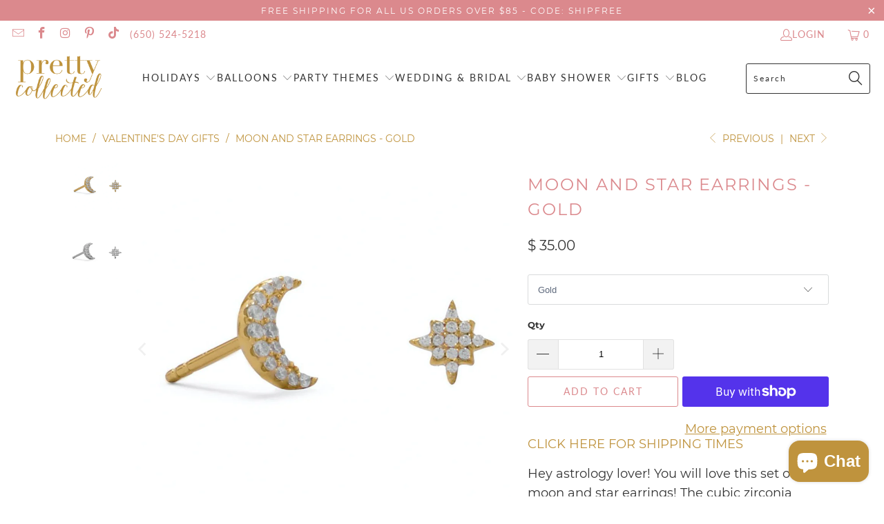

--- FILE ---
content_type: text/html; charset=utf-8
request_url: https://prettycollected.com/collections/valentines-day-gifts/products/moon-and-star-earrings
body_size: 49075
content:


 <!DOCTYPE html>
<html class="no-js no-touch" lang="en"> <head> <!-- Global site tag (gtag.js) - Google Analytics -->
<script async src="https://www.googletagmanager.com/gtag/js?id=UA-73630716-1"></script>
<script>
  window.dataLayer = window.dataLayer || [];
  function gtag(){dataLayer.push(arguments);}
  gtag('js', new Date());

  gtag('config', 'UA-73630716-1');
</script> <script> <meta name="p:domain_verify" content="cfae44de7c2e0362682eb8bf4ed5c9a5"/></script>
    
<!-- Infinite Options by ShopPad -->
<script>     
  window.Shoppad = window.Shoppad || {},     
  window.Shoppad.apps = window.Shoppad.apps || {},     
  window.Shoppad.apps.infiniteoptions = window.Shoppad.apps.infiniteoptions || {},     
  window.Shoppad.apps.infiniteoptions.addToCartButton = '.eight.columns.omega form[action="/cart/add"] .action_button.add_to_cart';
</script> <meta name="google-site-verification" content="d6qGh_a4sMuRavYT75WOkeVEf-vcvCigj7R82A1pJTE" /> <!-- Facebook Pixel Code -->
<script>
!function(f,b,e,v,n,t,s){if(f.fbq)return;n=f.fbq=function(){n.callMethod?
n.callMethod.apply(n,arguments):n.queue.push(arguments)};if(!f._fbq)f._fbq=n;
n.push=n;n.loaded=!0;n.version='2.0';n.queue=[];t=b.createElement(e);t.async=!0;
t.src=v;s=b.getElementsByTagName(e)[0];s.parentNode.insertBefore(t,s)}(window,
document,'script','//connect.facebook.net/en_US/fbevents.js');

fbq('init', '1663404270564691');
fbq('track', "PageView");</script>
<noscript><img height="1" width="1" style="display:none"
src="https://www.facebook.com/tr?id=1663404270564691&ev=PageView&noscript=1"
/></noscript>
<!-- End Facebook Pixel Code --> <meta charset="utf-8"> <meta http-equiv="cleartype" content="on"> <meta name="robots" content="index,follow"> <!-- Mobile Specific Metas --> <meta name="HandheldFriendly" content="True"> <meta name="MobileOptimized" content="320"> <meta name="viewport" content="width=device-width,initial-scale=1"> <meta name="theme-color" content="#ffffff"> <title>
      Moon and Star Earrings - Gold - Pretty Collected</title> <meta name="description" content="Hey astrology lover! You will love this set of moon and star earrings! The cubic zirconia stones make them even more dreamier! These can be worn together on one ear if you have two earring holes or on opposite ears. Either way, they are so cute and will align with your soul! NOTE: You get one moon and one star Bonus - "/> <!-- Preconnect Domains --> <link rel="preconnect" href="https://fonts.shopifycdn.com" /> <link rel="preconnect" href="https://cdn.shopify.com" /> <link rel="preconnect" href="https://v.shopify.com" /> <link rel="preconnect" href="https://cdn.shopifycloud.com" /> <link rel="preconnect" href="https://monorail-edge.shopifysvc.com"> <!-- fallback for browsers that don't support preconnect --> <link rel="dns-prefetch" href="https://fonts.shopifycdn.com" /> <link rel="dns-prefetch" href="https://cdn.shopify.com" /> <link rel="dns-prefetch" href="https://v.shopify.com" /> <link rel="dns-prefetch" href="https://cdn.shopifycloud.com" /> <link rel="dns-prefetch" href="https://monorail-edge.shopifysvc.com"> <!-- Preload Assets --> <link rel="preload" href="//prettycollected.com/cdn/shop/t/18/assets/fancybox.css?v=19278034316635137701660630921" as="style"> <link rel="preload" href="//prettycollected.com/cdn/shop/t/18/assets/styles.css?v=149807856576514616821701809502" as="style"> <link rel="preload" href="//prettycollected.com/cdn/shop/t/18/assets/jquery.min.js?v=81049236547974671631660630921" as="script"> <link rel="preload" href="//prettycollected.com/cdn/shop/t/18/assets/vendors.js?v=51772124549495699811660630922" as="script"> <link rel="preload" href="//prettycollected.com/cdn/shop/t/18/assets/sections.js?v=110066090805402370721660630948" as="script"> <link rel="preload" href="//prettycollected.com/cdn/shop/t/18/assets/utilities.js?v=144718458950478955731666077610" as="script"> <link rel="preload" href="//prettycollected.com/cdn/shop/t/18/assets/app.js?v=127419284496061993481660630948" as="script"> <!-- Stylesheet for Fancybox library --> <link href="//prettycollected.com/cdn/shop/t/18/assets/fancybox.css?v=19278034316635137701660630921" rel="stylesheet" type="text/css" media="all" /> <!-- Stylesheets for Turbo --> <link href="//prettycollected.com/cdn/shop/t/18/assets/styles.css?v=149807856576514616821701809502" rel="stylesheet" type="text/css" media="all" /> <script>
      window.lazySizesConfig = window.lazySizesConfig || {};

      lazySizesConfig.expand = 300;
      lazySizesConfig.loadHidden = false;

      /*! lazysizes - v5.2.2 - bgset plugin */
      !function(e,t){var a=function(){t(e.lazySizes),e.removeEventListener("lazyunveilread",a,!0)};t=t.bind(null,e,e.document),"object"==typeof module&&module.exports?t(require("lazysizes")):"function"==typeof define&&define.amd?define(["lazysizes"],t):e.lazySizes?a():e.addEventListener("lazyunveilread",a,!0)}(window,function(e,z,g){"use strict";var c,y,b,f,i,s,n,v,m;e.addEventListener&&(c=g.cfg,y=/\s+/g,b=/\s*\|\s+|\s+\|\s*/g,f=/^(.+?)(?:\s+\[\s*(.+?)\s*\])(?:\s+\[\s*(.+?)\s*\])?$/,i=/^\s*\(*\s*type\s*:\s*(.+?)\s*\)*\s*$/,s=/\(|\)|'/,n={contain:1,cover:1},v=function(e,t){var a;t&&((a=t.match(i))&&a[1]?e.setAttribute("type",a[1]):e.setAttribute("media",c.customMedia[t]||t))},m=function(e){var t,a,i,r;e.target._lazybgset&&(a=(t=e.target)._lazybgset,(i=t.currentSrc||t.src)&&((r=g.fire(a,"bgsetproxy",{src:i,useSrc:s.test(i)?JSON.stringify(i):i})).defaultPrevented||(a.style.backgroundImage="url("+r.detail.useSrc+")")),t._lazybgsetLoading&&(g.fire(a,"_lazyloaded",{},!1,!0),delete t._lazybgsetLoading))},addEventListener("lazybeforeunveil",function(e){var t,a,i,r,s,n,l,d,o,u;!e.defaultPrevented&&(t=e.target.getAttribute("data-bgset"))&&(o=e.target,(u=z.createElement("img")).alt="",u._lazybgsetLoading=!0,e.detail.firesLoad=!0,a=t,i=o,r=u,s=z.createElement("picture"),n=i.getAttribute(c.sizesAttr),l=i.getAttribute("data-ratio"),d=i.getAttribute("data-optimumx"),i._lazybgset&&i._lazybgset.parentNode==i&&i.removeChild(i._lazybgset),Object.defineProperty(r,"_lazybgset",{value:i,writable:!0}),Object.defineProperty(i,"_lazybgset",{value:s,writable:!0}),a=a.replace(y," ").split(b),s.style.display="none",r.className=c.lazyClass,1!=a.length||n||(n="auto"),a.forEach(function(e){var t,a=z.createElement("source");n&&"auto"!=n&&a.setAttribute("sizes",n),(t=e.match(f))?(a.setAttribute(c.srcsetAttr,t[1]),v(a,t[2]),v(a,t[3])):a.setAttribute(c.srcsetAttr,e),s.appendChild(a)}),n&&(r.setAttribute(c.sizesAttr,n),i.removeAttribute(c.sizesAttr),i.removeAttribute("sizes")),d&&r.setAttribute("data-optimumx",d),l&&r.setAttribute("data-ratio",l),s.appendChild(r),i.appendChild(s),setTimeout(function(){g.loader.unveil(u),g.rAF(function(){g.fire(u,"_lazyloaded",{},!0,!0),u.complete&&m({target:u})})}))}),z.addEventListener("load",m,!0),e.addEventListener("lazybeforesizes",function(e){var t,a,i,r;e.detail.instance==g&&e.target._lazybgset&&e.detail.dataAttr&&(t=e.target._lazybgset,i=t,r=(getComputedStyle(i)||{getPropertyValue:function(){}}).getPropertyValue("background-size"),!n[r]&&n[i.style.backgroundSize]&&(r=i.style.backgroundSize),n[a=r]&&(e.target._lazysizesParentFit=a,g.rAF(function(){e.target.setAttribute("data-parent-fit",a),e.target._lazysizesParentFit&&delete e.target._lazysizesParentFit})))},!0),z.documentElement.addEventListener("lazybeforesizes",function(e){var t,a;!e.defaultPrevented&&e.target._lazybgset&&e.detail.instance==g&&(e.detail.width=(t=e.target._lazybgset,a=g.gW(t,t.parentNode),(!t._lazysizesWidth||a>t._lazysizesWidth)&&(t._lazysizesWidth=a),t._lazysizesWidth))}))});

      /*! lazysizes - v5.2.2 */
      !function(e){var t=function(u,D,f){"use strict";var k,H;if(function(){var e;var t={lazyClass:"lazyload",loadedClass:"lazyloaded",loadingClass:"lazyloading",preloadClass:"lazypreload",errorClass:"lazyerror",autosizesClass:"lazyautosizes",srcAttr:"data-src",srcsetAttr:"data-srcset",sizesAttr:"data-sizes",minSize:40,customMedia:{},init:true,expFactor:1.5,hFac:.8,loadMode:2,loadHidden:true,ricTimeout:0,throttleDelay:125};H=u.lazySizesConfig||u.lazysizesConfig||{};for(e in t){if(!(e in H)){H[e]=t[e]}}}(),!D||!D.getElementsByClassName){return{init:function(){},cfg:H,noSupport:true}}var O=D.documentElement,a=u.HTMLPictureElement,P="addEventListener",$="getAttribute",q=u[P].bind(u),I=u.setTimeout,U=u.requestAnimationFrame||I,l=u.requestIdleCallback,j=/^picture$/i,r=["load","error","lazyincluded","_lazyloaded"],i={},G=Array.prototype.forEach,J=function(e,t){if(!i[t]){i[t]=new RegExp("(\\s|^)"+t+"(\\s|$)")}return i[t].test(e[$]("class")||"")&&i[t]},K=function(e,t){if(!J(e,t)){e.setAttribute("class",(e[$]("class")||"").trim()+" "+t)}},Q=function(e,t){var i;if(i=J(e,t)){e.setAttribute("class",(e[$]("class")||"").replace(i," "))}},V=function(t,i,e){var a=e?P:"removeEventListener";if(e){V(t,i)}r.forEach(function(e){t[a](e,i)})},X=function(e,t,i,a,r){var n=D.createEvent("Event");if(!i){i={}}i.instance=k;n.initEvent(t,!a,!r);n.detail=i;e.dispatchEvent(n);return n},Y=function(e,t){var i;if(!a&&(i=u.picturefill||H.pf)){if(t&&t.src&&!e[$]("srcset")){e.setAttribute("srcset",t.src)}i({reevaluate:true,elements:[e]})}else if(t&&t.src){e.src=t.src}},Z=function(e,t){return(getComputedStyle(e,null)||{})[t]},s=function(e,t,i){i=i||e.offsetWidth;while(i<H.minSize&&t&&!e._lazysizesWidth){i=t.offsetWidth;t=t.parentNode}return i},ee=function(){var i,a;var t=[];var r=[];var n=t;var s=function(){var e=n;n=t.length?r:t;i=true;a=false;while(e.length){e.shift()()}i=false};var e=function(e,t){if(i&&!t){e.apply(this,arguments)}else{n.push(e);if(!a){a=true;(D.hidden?I:U)(s)}}};e._lsFlush=s;return e}(),te=function(i,e){return e?function(){ee(i)}:function(){var e=this;var t=arguments;ee(function(){i.apply(e,t)})}},ie=function(e){var i;var a=0;var r=H.throttleDelay;var n=H.ricTimeout;var t=function(){i=false;a=f.now();e()};var s=l&&n>49?function(){l(t,{timeout:n});if(n!==H.ricTimeout){n=H.ricTimeout}}:te(function(){I(t)},true);return function(e){var t;if(e=e===true){n=33}if(i){return}i=true;t=r-(f.now()-a);if(t<0){t=0}if(e||t<9){s()}else{I(s,t)}}},ae=function(e){var t,i;var a=99;var r=function(){t=null;e()};var n=function(){var e=f.now()-i;if(e<a){I(n,a-e)}else{(l||r)(r)}};return function(){i=f.now();if(!t){t=I(n,a)}}},e=function(){var v,m,c,h,e;var y,z,g,p,C,b,A;var n=/^img$/i;var d=/^iframe$/i;var E="onscroll"in u&&!/(gle|ing)bot/.test(navigator.userAgent);var _=0;var w=0;var N=0;var M=-1;var x=function(e){N--;if(!e||N<0||!e.target){N=0}};var W=function(e){if(A==null){A=Z(D.body,"visibility")=="hidden"}return A||!(Z(e.parentNode,"visibility")=="hidden"&&Z(e,"visibility")=="hidden")};var S=function(e,t){var i;var a=e;var r=W(e);g-=t;b+=t;p-=t;C+=t;while(r&&(a=a.offsetParent)&&a!=D.body&&a!=O){r=(Z(a,"opacity")||1)>0;if(r&&Z(a,"overflow")!="visible"){i=a.getBoundingClientRect();r=C>i.left&&p<i.right&&b>i.top-1&&g<i.bottom+1}}return r};var t=function(){var e,t,i,a,r,n,s,l,o,u,f,c;var d=k.elements;if((h=H.loadMode)&&N<8&&(e=d.length)){t=0;M++;for(;t<e;t++){if(!d[t]||d[t]._lazyRace){continue}if(!E||k.prematureUnveil&&k.prematureUnveil(d[t])){R(d[t]);continue}if(!(l=d[t][$]("data-expand"))||!(n=l*1)){n=w}if(!u){u=!H.expand||H.expand<1?O.clientHeight>500&&O.clientWidth>500?500:370:H.expand;k._defEx=u;f=u*H.expFactor;c=H.hFac;A=null;if(w<f&&N<1&&M>2&&h>2&&!D.hidden){w=f;M=0}else if(h>1&&M>1&&N<6){w=u}else{w=_}}if(o!==n){y=innerWidth+n*c;z=innerHeight+n;s=n*-1;o=n}i=d[t].getBoundingClientRect();if((b=i.bottom)>=s&&(g=i.top)<=z&&(C=i.right)>=s*c&&(p=i.left)<=y&&(b||C||p||g)&&(H.loadHidden||W(d[t]))&&(m&&N<3&&!l&&(h<3||M<4)||S(d[t],n))){R(d[t]);r=true;if(N>9){break}}else if(!r&&m&&!a&&N<4&&M<4&&h>2&&(v[0]||H.preloadAfterLoad)&&(v[0]||!l&&(b||C||p||g||d[t][$](H.sizesAttr)!="auto"))){a=v[0]||d[t]}}if(a&&!r){R(a)}}};var i=ie(t);var B=function(e){var t=e.target;if(t._lazyCache){delete t._lazyCache;return}x(e);K(t,H.loadedClass);Q(t,H.loadingClass);V(t,L);X(t,"lazyloaded")};var a=te(B);var L=function(e){a({target:e.target})};var T=function(t,i){try{t.contentWindow.location.replace(i)}catch(e){t.src=i}};var F=function(e){var t;var i=e[$](H.srcsetAttr);if(t=H.customMedia[e[$]("data-media")||e[$]("media")]){e.setAttribute("media",t)}if(i){e.setAttribute("srcset",i)}};var s=te(function(t,e,i,a,r){var n,s,l,o,u,f;if(!(u=X(t,"lazybeforeunveil",e)).defaultPrevented){if(a){if(i){K(t,H.autosizesClass)}else{t.setAttribute("sizes",a)}}s=t[$](H.srcsetAttr);n=t[$](H.srcAttr);if(r){l=t.parentNode;o=l&&j.test(l.nodeName||"")}f=e.firesLoad||"src"in t&&(s||n||o);u={target:t};K(t,H.loadingClass);if(f){clearTimeout(c);c=I(x,2500);V(t,L,true)}if(o){G.call(l.getElementsByTagName("source"),F)}if(s){t.setAttribute("srcset",s)}else if(n&&!o){if(d.test(t.nodeName)){T(t,n)}else{t.src=n}}if(r&&(s||o)){Y(t,{src:n})}}if(t._lazyRace){delete t._lazyRace}Q(t,H.lazyClass);ee(function(){var e=t.complete&&t.naturalWidth>1;if(!f||e){if(e){K(t,"ls-is-cached")}B(u);t._lazyCache=true;I(function(){if("_lazyCache"in t){delete t._lazyCache}},9)}if(t.loading=="lazy"){N--}},true)});var R=function(e){if(e._lazyRace){return}var t;var i=n.test(e.nodeName);var a=i&&(e[$](H.sizesAttr)||e[$]("sizes"));var r=a=="auto";if((r||!m)&&i&&(e[$]("src")||e.srcset)&&!e.complete&&!J(e,H.errorClass)&&J(e,H.lazyClass)){return}t=X(e,"lazyunveilread").detail;if(r){re.updateElem(e,true,e.offsetWidth)}e._lazyRace=true;N++;s(e,t,r,a,i)};var r=ae(function(){H.loadMode=3;i()});var l=function(){if(H.loadMode==3){H.loadMode=2}r()};var o=function(){if(m){return}if(f.now()-e<999){I(o,999);return}m=true;H.loadMode=3;i();q("scroll",l,true)};return{_:function(){e=f.now();k.elements=D.getElementsByClassName(H.lazyClass);v=D.getElementsByClassName(H.lazyClass+" "+H.preloadClass);q("scroll",i,true);q("resize",i,true);q("pageshow",function(e){if(e.persisted){var t=D.querySelectorAll("."+H.loadingClass);if(t.length&&t.forEach){U(function(){t.forEach(function(e){if(e.complete){R(e)}})})}}});if(u.MutationObserver){new MutationObserver(i).observe(O,{childList:true,subtree:true,attributes:true})}else{O[P]("DOMNodeInserted",i,true);O[P]("DOMAttrModified",i,true);setInterval(i,999)}q("hashchange",i,true);["focus","mouseover","click","load","transitionend","animationend"].forEach(function(e){D[P](e,i,true)});if(/d$|^c/.test(D.readyState)){o()}else{q("load",o);D[P]("DOMContentLoaded",i);I(o,2e4)}if(k.elements.length){t();ee._lsFlush()}else{i()}},checkElems:i,unveil:R,_aLSL:l}}(),re=function(){var i;var n=te(function(e,t,i,a){var r,n,s;e._lazysizesWidth=a;a+="px";e.setAttribute("sizes",a);if(j.test(t.nodeName||"")){r=t.getElementsByTagName("source");for(n=0,s=r.length;n<s;n++){r[n].setAttribute("sizes",a)}}if(!i.detail.dataAttr){Y(e,i.detail)}});var a=function(e,t,i){var a;var r=e.parentNode;if(r){i=s(e,r,i);a=X(e,"lazybeforesizes",{width:i,dataAttr:!!t});if(!a.defaultPrevented){i=a.detail.width;if(i&&i!==e._lazysizesWidth){n(e,r,a,i)}}}};var e=function(){var e;var t=i.length;if(t){e=0;for(;e<t;e++){a(i[e])}}};var t=ae(e);return{_:function(){i=D.getElementsByClassName(H.autosizesClass);q("resize",t)},checkElems:t,updateElem:a}}(),t=function(){if(!t.i&&D.getElementsByClassName){t.i=true;re._();e._()}};return I(function(){H.init&&t()}),k={cfg:H,autoSizer:re,loader:e,init:t,uP:Y,aC:K,rC:Q,hC:J,fire:X,gW:s,rAF:ee}}(e,e.document,Date);e.lazySizes=t,"object"==typeof module&&module.exports&&(module.exports=t)}("undefined"!=typeof window?window:{});</script> <!-- Icons --> <link rel="shortcut icon" type="image/x-icon" href="//prettycollected.com/cdn/shop/files/Pretty_Collected_Favicon_180x180.png?v=1632577991"> <link rel="apple-touch-icon" href="//prettycollected.com/cdn/shop/files/Pretty_Collected_Favicon_180x180.png?v=1632577991"/> <link rel="apple-touch-icon" sizes="57x57" href="//prettycollected.com/cdn/shop/files/Pretty_Collected_Favicon_57x57.png?v=1632577991"/> <link rel="apple-touch-icon" sizes="60x60" href="//prettycollected.com/cdn/shop/files/Pretty_Collected_Favicon_60x60.png?v=1632577991"/> <link rel="apple-touch-icon" sizes="72x72" href="//prettycollected.com/cdn/shop/files/Pretty_Collected_Favicon_72x72.png?v=1632577991"/> <link rel="apple-touch-icon" sizes="76x76" href="//prettycollected.com/cdn/shop/files/Pretty_Collected_Favicon_76x76.png?v=1632577991"/> <link rel="apple-touch-icon" sizes="114x114" href="//prettycollected.com/cdn/shop/files/Pretty_Collected_Favicon_114x114.png?v=1632577991"/> <link rel="apple-touch-icon" sizes="180x180" href="//prettycollected.com/cdn/shop/files/Pretty_Collected_Favicon_180x180.png?v=1632577991"/> <link rel="apple-touch-icon" sizes="228x228" href="//prettycollected.com/cdn/shop/files/Pretty_Collected_Favicon_228x228.png?v=1632577991"/> <link rel="canonical" href="https://prettycollected.com/products/moon-and-star-earrings"/> <script src="//prettycollected.com/cdn/shop/t/18/assets/jquery.min.js?v=81049236547974671631660630921" defer></script> <script src="//prettycollected.com/cdn/shop/t/18/assets/currencies.js?v=63035159355332271981660630921" defer></script> <script>
      window.PXUTheme = window.PXUTheme || {};
      window.PXUTheme.version = '8.0.0';
      window.PXUTheme.name = 'Turbo';</script>
    


    
<template id="price-ui"><span class="price " data-price></span><span class="compare-at-price" data-compare-at-price></span><span class="unit-pricing" data-unit-pricing></span></template> <template id="price-ui-badge"><div class="price-ui-badge__sticker price-ui-badge__sticker--"> <span class="price-ui-badge__sticker-text" data-badge></span></div></template> <template id="price-ui__price"><span class="money" data-price></span></template> <template id="price-ui__price-range"><span class="price-min" data-price-min><span class="money" data-price></span></span> - <span class="price-max" data-price-max><span class="money" data-price></span></span></template> <template id="price-ui__unit-pricing"><span class="unit-quantity" data-unit-quantity></span> | <span class="unit-price" data-unit-price><span class="money" data-price></span></span> / <span class="unit-measurement" data-unit-measurement></span></template> <template id="price-ui-badge__percent-savings-range">Save up to <span data-price-percent></span>%</template> <template id="price-ui-badge__percent-savings">Save <span data-price-percent></span>%</template> <template id="price-ui-badge__price-savings-range">Save up to <span class="money" data-price></span></template> <template id="price-ui-badge__price-savings">Save <span class="money" data-price></span></template> <template id="price-ui-badge__on-sale">Sale</template> <template id="price-ui-badge__sold-out">Sold out</template> <template id="price-ui-badge__in-stock">In stock</template> <script>
      
window.PXUTheme = window.PXUTheme || {};


window.PXUTheme.theme_settings = {};
window.PXUTheme.currency = {};
window.PXUTheme.routes = window.PXUTheme.routes || {};


window.PXUTheme.theme_settings.display_tos_checkbox = false;
window.PXUTheme.theme_settings.go_to_checkout = true;
window.PXUTheme.theme_settings.cart_action = "ajax";
window.PXUTheme.theme_settings.cart_shipping_calculator = false;


window.PXUTheme.theme_settings.collection_swatches = false;
window.PXUTheme.theme_settings.collection_secondary_image = false;


window.PXUTheme.currency.show_multiple_currencies = false;
window.PXUTheme.currency.shop_currency = "USD";
window.PXUTheme.currency.default_currency = "USD";
window.PXUTheme.currency.display_format = "money_format";
window.PXUTheme.currency.money_format = "$ {{amount}}";
window.PXUTheme.currency.money_format_no_currency = "$ {{amount}}";
window.PXUTheme.currency.money_format_currency = "$ {{amount}} USD";
window.PXUTheme.currency.native_multi_currency = true;
window.PXUTheme.currency.iso_code = "USD";
window.PXUTheme.currency.symbol = "$";


window.PXUTheme.theme_settings.display_inventory_left = false;
window.PXUTheme.theme_settings.inventory_threshold = 10;
window.PXUTheme.theme_settings.limit_quantity = true;


window.PXUTheme.theme_settings.menu_position = "inline";


window.PXUTheme.theme_settings.newsletter_popup = false;
window.PXUTheme.theme_settings.newsletter_popup_days = "0";
window.PXUTheme.theme_settings.newsletter_popup_mobile = false;
window.PXUTheme.theme_settings.newsletter_popup_seconds = 0;


window.PXUTheme.theme_settings.pagination_type = "basic_pagination";


window.PXUTheme.theme_settings.enable_shopify_collection_badges = false;
window.PXUTheme.theme_settings.quick_shop_thumbnail_position = "bottom-thumbnails";
window.PXUTheme.theme_settings.product_form_style = "swatches";
window.PXUTheme.theme_settings.sale_banner_enabled = true;
window.PXUTheme.theme_settings.display_savings = true;
window.PXUTheme.theme_settings.display_sold_out_price = false;
window.PXUTheme.theme_settings.free_text = "Free";
window.PXUTheme.theme_settings.video_looping = false;
window.PXUTheme.theme_settings.quick_shop_style = "popup";
window.PXUTheme.theme_settings.hover_enabled = false;


window.PXUTheme.routes.cart_url = "/cart";
window.PXUTheme.routes.root_url = "/";
window.PXUTheme.routes.search_url = "/search";
window.PXUTheme.routes.all_products_collection_url = "/collections/all";


window.PXUTheme.theme_settings.image_loading_style = "appear";


window.PXUTheme.theme_settings.search_option = "product,page,article";
window.PXUTheme.theme_settings.search_items_to_display = 5;
window.PXUTheme.theme_settings.enable_autocomplete = true;


window.PXUTheme.theme_settings.page_dots_enabled = false;
window.PXUTheme.theme_settings.slideshow_arrow_size = "bold";


window.PXUTheme.theme_settings.quick_shop_enabled = false;


window.PXUTheme.translation = {};


window.PXUTheme.translation.agree_to_terms_warning = "You must agree with the terms and conditions to checkout.";
window.PXUTheme.translation.one_item_left = "item left";
window.PXUTheme.translation.items_left_text = "items left";
window.PXUTheme.translation.cart_savings_text = "Total Savings";
window.PXUTheme.translation.cart_discount_text = "Discount";
window.PXUTheme.translation.cart_subtotal_text = "Subtotal";
window.PXUTheme.translation.cart_remove_text = "Remove";
window.PXUTheme.translation.cart_free_text = "Free";


window.PXUTheme.translation.newsletter_success_text = "Thank you for joining our mailing list!";


window.PXUTheme.translation.notify_email = "Enter your email address...";
window.PXUTheme.translation.notify_email_value = "Translation missing: en.contact.fields.email";
window.PXUTheme.translation.notify_email_send = "Send";
window.PXUTheme.translation.notify_message_first = "Please notify me when ";
window.PXUTheme.translation.notify_message_last = " becomes available - ";
window.PXUTheme.translation.notify_success_text = "Thanks! We will notify you when this product becomes available!";


window.PXUTheme.translation.add_to_cart = "Add to Cart";
window.PXUTheme.translation.coming_soon_text = "Coming Soon";
window.PXUTheme.translation.sold_out_text = "Sold Out";
window.PXUTheme.translation.sale_text = "Sale";
window.PXUTheme.translation.savings_text = "You Save";
window.PXUTheme.translation.from_text = "from";
window.PXUTheme.translation.new_text = "New";
window.PXUTheme.translation.pre_order_text = "Pre-Order";
window.PXUTheme.translation.unavailable_text = "Unavailable";


window.PXUTheme.translation.all_results = "View all results";
window.PXUTheme.translation.no_results = "Sorry, no results!";


window.PXUTheme.media_queries = {};
window.PXUTheme.media_queries.small = window.matchMedia( "(max-width: 480px)" );
window.PXUTheme.media_queries.medium = window.matchMedia( "(max-width: 798px)" );
window.PXUTheme.media_queries.large = window.matchMedia( "(min-width: 799px)" );
window.PXUTheme.media_queries.larger = window.matchMedia( "(min-width: 960px)" );
window.PXUTheme.media_queries.xlarge = window.matchMedia( "(min-width: 1200px)" );
window.PXUTheme.media_queries.ie10 = window.matchMedia( "all and (-ms-high-contrast: none), (-ms-high-contrast: active)" );
window.PXUTheme.media_queries.tablet = window.matchMedia( "only screen and (min-width: 799px) and (max-width: 1024px)" );
window.PXUTheme.media_queries.mobile_and_tablet = window.matchMedia( "(max-width: 1024px)" );</script> <script src="//prettycollected.com/cdn/shop/t/18/assets/vendors.js?v=51772124549495699811660630922" defer></script> <script src="//prettycollected.com/cdn/shop/t/18/assets/sections.js?v=110066090805402370721660630948" defer></script> <script src="//prettycollected.com/cdn/shop/t/18/assets/utilities.js?v=144718458950478955731666077610" defer></script> <script src="//prettycollected.com/cdn/shop/t/18/assets/app.js?v=127419284496061993481660630948" defer></script> <script src="//prettycollected.com/cdn/shop/t/18/assets/instantclick.min.js?v=20092422000980684151660630921" data-no-instant defer></script> <script data-no-instant>
        window.addEventListener('DOMContentLoaded', function() {

          function inIframe() {
            try {
              return window.self !== window.top;
            } catch (e) {
              return true;
            }
          }

          if (!inIframe()){
            InstantClick.on('change', function(isInitialLoad) {

              $('head script[src*="shopify"]').each(function() {
                var script = document.createElement('script');
                script.type = 'text/javascript';
                script.src = $(this).attr('src');

                $('body').append(script);
              });

              $('body').removeClass('fancybox-active');
              $.fancybox.destroy();

              InstantClick.init();

            });
          }
        });</script> <script></script> <script>window.performance && window.performance.mark && window.performance.mark('shopify.content_for_header.start');</script><meta name="google-site-verification" content="d6qGh_a4sMuRavYT75WOkeVEf-vcvCigj7R82A1pJTE">
<meta id="shopify-digital-wallet" name="shopify-digital-wallet" content="/8261673/digital_wallets/dialog">
<meta name="shopify-checkout-api-token" content="e9066bd3d222c1e1e5901fcb905fa580">
<meta id="in-context-paypal-metadata" data-shop-id="8261673" data-venmo-supported="false" data-environment="production" data-locale="en_US" data-paypal-v4="true" data-currency="USD">
<link rel="alternate" type="application/json+oembed" href="https://prettycollected.com/products/moon-and-star-earrings.oembed">
<script async="async" src="/checkouts/internal/preloads.js?locale=en-US"></script>
<link rel="preconnect" href="https://shop.app" crossorigin="anonymous">
<script async="async" src="https://shop.app/checkouts/internal/preloads.js?locale=en-US&shop_id=8261673" crossorigin="anonymous"></script>
<script id="apple-pay-shop-capabilities" type="application/json">{"shopId":8261673,"countryCode":"US","currencyCode":"USD","merchantCapabilities":["supports3DS"],"merchantId":"gid:\/\/shopify\/Shop\/8261673","merchantName":"Pretty Collected","requiredBillingContactFields":["postalAddress","email"],"requiredShippingContactFields":["postalAddress","email"],"shippingType":"shipping","supportedNetworks":["visa","masterCard","amex","discover","elo","jcb"],"total":{"type":"pending","label":"Pretty Collected","amount":"1.00"},"shopifyPaymentsEnabled":true,"supportsSubscriptions":true}</script>
<script id="shopify-features" type="application/json">{"accessToken":"e9066bd3d222c1e1e5901fcb905fa580","betas":["rich-media-storefront-analytics"],"domain":"prettycollected.com","predictiveSearch":true,"shopId":8261673,"locale":"en"}</script>
<script>var Shopify = Shopify || {};
Shopify.shop = "pretty-collected.myshopify.com";
Shopify.locale = "en";
Shopify.currency = {"active":"USD","rate":"1.0"};
Shopify.country = "US";
Shopify.theme = {"name":"Turbo-dubai (4-21-2022) (8-15-2022)","id":122843856983,"schema_name":"Turbo","schema_version":"8.0.0","theme_store_id":null,"role":"main"};
Shopify.theme.handle = "null";
Shopify.theme.style = {"id":null,"handle":null};
Shopify.cdnHost = "prettycollected.com/cdn";
Shopify.routes = Shopify.routes || {};
Shopify.routes.root = "/";</script>
<script type="module">!function(o){(o.Shopify=o.Shopify||{}).modules=!0}(window);</script>
<script>!function(o){function n(){var o=[];function n(){o.push(Array.prototype.slice.apply(arguments))}return n.q=o,n}var t=o.Shopify=o.Shopify||{};t.loadFeatures=n(),t.autoloadFeatures=n()}(window);</script>
<script>
  window.ShopifyPay = window.ShopifyPay || {};
  window.ShopifyPay.apiHost = "shop.app\/pay";
  window.ShopifyPay.redirectState = null;
</script>
<script id="shop-js-analytics" type="application/json">{"pageType":"product"}</script>
<script defer="defer" async type="module" src="//prettycollected.com/cdn/shopifycloud/shop-js/modules/v2/client.init-shop-cart-sync_BT-GjEfc.en.esm.js"></script>
<script defer="defer" async type="module" src="//prettycollected.com/cdn/shopifycloud/shop-js/modules/v2/chunk.common_D58fp_Oc.esm.js"></script>
<script defer="defer" async type="module" src="//prettycollected.com/cdn/shopifycloud/shop-js/modules/v2/chunk.modal_xMitdFEc.esm.js"></script>
<script type="module">
  await import("//prettycollected.com/cdn/shopifycloud/shop-js/modules/v2/client.init-shop-cart-sync_BT-GjEfc.en.esm.js");
await import("//prettycollected.com/cdn/shopifycloud/shop-js/modules/v2/chunk.common_D58fp_Oc.esm.js");
await import("//prettycollected.com/cdn/shopifycloud/shop-js/modules/v2/chunk.modal_xMitdFEc.esm.js");

  window.Shopify.SignInWithShop?.initShopCartSync?.({"fedCMEnabled":true,"windoidEnabled":true});

</script>
<script defer="defer" async type="module" src="//prettycollected.com/cdn/shopifycloud/shop-js/modules/v2/client.payment-terms_Ci9AEqFq.en.esm.js"></script>
<script defer="defer" async type="module" src="//prettycollected.com/cdn/shopifycloud/shop-js/modules/v2/chunk.common_D58fp_Oc.esm.js"></script>
<script defer="defer" async type="module" src="//prettycollected.com/cdn/shopifycloud/shop-js/modules/v2/chunk.modal_xMitdFEc.esm.js"></script>
<script type="module">
  await import("//prettycollected.com/cdn/shopifycloud/shop-js/modules/v2/client.payment-terms_Ci9AEqFq.en.esm.js");
await import("//prettycollected.com/cdn/shopifycloud/shop-js/modules/v2/chunk.common_D58fp_Oc.esm.js");
await import("//prettycollected.com/cdn/shopifycloud/shop-js/modules/v2/chunk.modal_xMitdFEc.esm.js");

  
</script>
<script>
  window.Shopify = window.Shopify || {};
  if (!window.Shopify.featureAssets) window.Shopify.featureAssets = {};
  window.Shopify.featureAssets['shop-js'] = {"shop-cart-sync":["modules/v2/client.shop-cart-sync_DZOKe7Ll.en.esm.js","modules/v2/chunk.common_D58fp_Oc.esm.js","modules/v2/chunk.modal_xMitdFEc.esm.js"],"init-fed-cm":["modules/v2/client.init-fed-cm_B6oLuCjv.en.esm.js","modules/v2/chunk.common_D58fp_Oc.esm.js","modules/v2/chunk.modal_xMitdFEc.esm.js"],"shop-cash-offers":["modules/v2/client.shop-cash-offers_D2sdYoxE.en.esm.js","modules/v2/chunk.common_D58fp_Oc.esm.js","modules/v2/chunk.modal_xMitdFEc.esm.js"],"shop-login-button":["modules/v2/client.shop-login-button_QeVjl5Y3.en.esm.js","modules/v2/chunk.common_D58fp_Oc.esm.js","modules/v2/chunk.modal_xMitdFEc.esm.js"],"pay-button":["modules/v2/client.pay-button_DXTOsIq6.en.esm.js","modules/v2/chunk.common_D58fp_Oc.esm.js","modules/v2/chunk.modal_xMitdFEc.esm.js"],"shop-button":["modules/v2/client.shop-button_DQZHx9pm.en.esm.js","modules/v2/chunk.common_D58fp_Oc.esm.js","modules/v2/chunk.modal_xMitdFEc.esm.js"],"avatar":["modules/v2/client.avatar_BTnouDA3.en.esm.js"],"init-windoid":["modules/v2/client.init-windoid_CR1B-cfM.en.esm.js","modules/v2/chunk.common_D58fp_Oc.esm.js","modules/v2/chunk.modal_xMitdFEc.esm.js"],"init-shop-for-new-customer-accounts":["modules/v2/client.init-shop-for-new-customer-accounts_C_vY_xzh.en.esm.js","modules/v2/client.shop-login-button_QeVjl5Y3.en.esm.js","modules/v2/chunk.common_D58fp_Oc.esm.js","modules/v2/chunk.modal_xMitdFEc.esm.js"],"init-shop-email-lookup-coordinator":["modules/v2/client.init-shop-email-lookup-coordinator_BI7n9ZSv.en.esm.js","modules/v2/chunk.common_D58fp_Oc.esm.js","modules/v2/chunk.modal_xMitdFEc.esm.js"],"init-shop-cart-sync":["modules/v2/client.init-shop-cart-sync_BT-GjEfc.en.esm.js","modules/v2/chunk.common_D58fp_Oc.esm.js","modules/v2/chunk.modal_xMitdFEc.esm.js"],"shop-toast-manager":["modules/v2/client.shop-toast-manager_DiYdP3xc.en.esm.js","modules/v2/chunk.common_D58fp_Oc.esm.js","modules/v2/chunk.modal_xMitdFEc.esm.js"],"init-customer-accounts":["modules/v2/client.init-customer-accounts_D9ZNqS-Q.en.esm.js","modules/v2/client.shop-login-button_QeVjl5Y3.en.esm.js","modules/v2/chunk.common_D58fp_Oc.esm.js","modules/v2/chunk.modal_xMitdFEc.esm.js"],"init-customer-accounts-sign-up":["modules/v2/client.init-customer-accounts-sign-up_iGw4briv.en.esm.js","modules/v2/client.shop-login-button_QeVjl5Y3.en.esm.js","modules/v2/chunk.common_D58fp_Oc.esm.js","modules/v2/chunk.modal_xMitdFEc.esm.js"],"shop-follow-button":["modules/v2/client.shop-follow-button_CqMgW2wH.en.esm.js","modules/v2/chunk.common_D58fp_Oc.esm.js","modules/v2/chunk.modal_xMitdFEc.esm.js"],"checkout-modal":["modules/v2/client.checkout-modal_xHeaAweL.en.esm.js","modules/v2/chunk.common_D58fp_Oc.esm.js","modules/v2/chunk.modal_xMitdFEc.esm.js"],"shop-login":["modules/v2/client.shop-login_D91U-Q7h.en.esm.js","modules/v2/chunk.common_D58fp_Oc.esm.js","modules/v2/chunk.modal_xMitdFEc.esm.js"],"lead-capture":["modules/v2/client.lead-capture_BJmE1dJe.en.esm.js","modules/v2/chunk.common_D58fp_Oc.esm.js","modules/v2/chunk.modal_xMitdFEc.esm.js"],"payment-terms":["modules/v2/client.payment-terms_Ci9AEqFq.en.esm.js","modules/v2/chunk.common_D58fp_Oc.esm.js","modules/v2/chunk.modal_xMitdFEc.esm.js"]};
</script>
<script>(function() {
  var isLoaded = false;
  function asyncLoad() {
    if (isLoaded) return;
    isLoaded = true;
    var urls = ["\/\/shopify.privy.com\/widget.js?shop=pretty-collected.myshopify.com","\/\/d1liekpayvooaz.cloudfront.net\/apps\/customizery\/customizery.js?shop=pretty-collected.myshopify.com","https:\/\/js.smile.io\/v1\/smile-shopify.js?shop=pretty-collected.myshopify.com"];
    for (var i = 0; i <urls.length; i++) {
      var s = document.createElement('script');
      s.type = 'text/javascript';
      s.async = true;
      s.src = urls[i];
      var x = document.getElementsByTagName('script')[0];
      x.parentNode.insertBefore(s, x);
    }
  };
  if(window.attachEvent) {
    window.attachEvent('onload', asyncLoad);
  } else {
    window.addEventListener('load', asyncLoad, false);
  }
})();</script>
<script id="__st">var __st={"a":8261673,"offset":-28800,"reqid":"a1f725b3-34c1-4c83-8a5b-93ca1922a629-1769060286","pageurl":"prettycollected.com\/collections\/valentines-day-gifts\/products\/moon-and-star-earrings","u":"832d2888bc23","p":"product","rtyp":"product","rid":6815745048663};</script>
<script>window.ShopifyPaypalV4VisibilityTracking = true;</script>
<script id="captcha-bootstrap">!function(){'use strict';const t='contact',e='account',n='new_comment',o=[[t,t],['blogs',n],['comments',n],[t,'customer']],c=[[e,'customer_login'],[e,'guest_login'],[e,'recover_customer_password'],[e,'create_customer']],r=t=>t.map((([t,e])=>`form[action*='/${t}']:not([data-nocaptcha='true']) input[name='form_type'][value='${e}']`)).join(','),a=t=>()=>t?[...document.querySelectorAll(t)].map((t=>t.form)):[];function s(){const t=[...o],e=r(t);return a(e)}const i='password',u='form_key',d=['recaptcha-v3-token','g-recaptcha-response','h-captcha-response',i],f=()=>{try{return window.sessionStorage}catch{return}},m='__shopify_v',_=t=>t.elements[u];function p(t,e,n=!1){try{const o=window.sessionStorage,c=JSON.parse(o.getItem(e)),{data:r}=function(t){const{data:e,action:n}=t;return t[m]||n?{data:e,action:n}:{data:t,action:n}}(c);for(const[e,n]of Object.entries(r))t.elements[e]&&(t.elements[e].value=n);n&&o.removeItem(e)}catch(o){console.error('form repopulation failed',{error:o})}}const l='form_type',E='cptcha';function T(t){t.dataset[E]=!0}const w=window,h=w.document,L='Shopify',v='ce_forms',y='captcha';let A=!1;((t,e)=>{const n=(g='f06e6c50-85a8-45c8-87d0-21a2b65856fe',I='https://cdn.shopify.com/shopifycloud/storefront-forms-hcaptcha/ce_storefront_forms_captcha_hcaptcha.v1.5.2.iife.js',D={infoText:'Protected by hCaptcha',privacyText:'Privacy',termsText:'Terms'},(t,e,n)=>{const o=w[L][v],c=o.bindForm;if(c)return c(t,g,e,D).then(n);var r;o.q.push([[t,g,e,D],n]),r=I,A||(h.body.append(Object.assign(h.createElement('script'),{id:'captcha-provider',async:!0,src:r})),A=!0)});var g,I,D;w[L]=w[L]||{},w[L][v]=w[L][v]||{},w[L][v].q=[],w[L][y]=w[L][y]||{},w[L][y].protect=function(t,e){n(t,void 0,e),T(t)},Object.freeze(w[L][y]),function(t,e,n,w,h,L){const[v,y,A,g]=function(t,e,n){const i=e?o:[],u=t?c:[],d=[...i,...u],f=r(d),m=r(i),_=r(d.filter((([t,e])=>n.includes(e))));return[a(f),a(m),a(_),s()]}(w,h,L),I=t=>{const e=t.target;return e instanceof HTMLFormElement?e:e&&e.form},D=t=>v().includes(t);t.addEventListener('submit',(t=>{const e=I(t);if(!e)return;const n=D(e)&&!e.dataset.hcaptchaBound&&!e.dataset.recaptchaBound,o=_(e),c=g().includes(e)&&(!o||!o.value);(n||c)&&t.preventDefault(),c&&!n&&(function(t){try{if(!f())return;!function(t){const e=f();if(!e)return;const n=_(t);if(!n)return;const o=n.value;o&&e.removeItem(o)}(t);const e=Array.from(Array(32),(()=>Math.random().toString(36)[2])).join('');!function(t,e){_(t)||t.append(Object.assign(document.createElement('input'),{type:'hidden',name:u})),t.elements[u].value=e}(t,e),function(t,e){const n=f();if(!n)return;const o=[...t.querySelectorAll(`input[type='${i}']`)].map((({name:t})=>t)),c=[...d,...o],r={};for(const[a,s]of new FormData(t).entries())c.includes(a)||(r[a]=s);n.setItem(e,JSON.stringify({[m]:1,action:t.action,data:r}))}(t,e)}catch(e){console.error('failed to persist form',e)}}(e),e.submit())}));const S=(t,e)=>{t&&!t.dataset[E]&&(n(t,e.some((e=>e===t))),T(t))};for(const o of['focusin','change'])t.addEventListener(o,(t=>{const e=I(t);D(e)&&S(e,y())}));const B=e.get('form_key'),M=e.get(l),P=B&&M;t.addEventListener('DOMContentLoaded',(()=>{const t=y();if(P)for(const e of t)e.elements[l].value===M&&p(e,B);[...new Set([...A(),...v().filter((t=>'true'===t.dataset.shopifyCaptcha))])].forEach((e=>S(e,t)))}))}(h,new URLSearchParams(w.location.search),n,t,e,['guest_login'])})(!0,!0)}();</script>
<script integrity="sha256-4kQ18oKyAcykRKYeNunJcIwy7WH5gtpwJnB7kiuLZ1E=" data-source-attribution="shopify.loadfeatures" defer="defer" src="//prettycollected.com/cdn/shopifycloud/storefront/assets/storefront/load_feature-a0a9edcb.js" crossorigin="anonymous"></script>
<script crossorigin="anonymous" defer="defer" src="//prettycollected.com/cdn/shopifycloud/storefront/assets/shopify_pay/storefront-65b4c6d7.js?v=20250812"></script>
<script data-source-attribution="shopify.dynamic_checkout.dynamic.init">var Shopify=Shopify||{};Shopify.PaymentButton=Shopify.PaymentButton||{isStorefrontPortableWallets:!0,init:function(){window.Shopify.PaymentButton.init=function(){};var t=document.createElement("script");t.src="https://prettycollected.com/cdn/shopifycloud/portable-wallets/latest/portable-wallets.en.js",t.type="module",document.head.appendChild(t)}};
</script>
<script data-source-attribution="shopify.dynamic_checkout.buyer_consent">
  function portableWalletsHideBuyerConsent(e){var t=document.getElementById("shopify-buyer-consent"),n=document.getElementById("shopify-subscription-policy-button");t&&n&&(t.classList.add("hidden"),t.setAttribute("aria-hidden","true"),n.removeEventListener("click",e))}function portableWalletsShowBuyerConsent(e){var t=document.getElementById("shopify-buyer-consent"),n=document.getElementById("shopify-subscription-policy-button");t&&n&&(t.classList.remove("hidden"),t.removeAttribute("aria-hidden"),n.addEventListener("click",e))}window.Shopify?.PaymentButton&&(window.Shopify.PaymentButton.hideBuyerConsent=portableWalletsHideBuyerConsent,window.Shopify.PaymentButton.showBuyerConsent=portableWalletsShowBuyerConsent);
</script>
<script>
  function portableWalletsCleanup(e){e&&e.src&&console.error("Failed to load portable wallets script "+e.src);var t=document.querySelectorAll("shopify-accelerated-checkout .shopify-payment-button__skeleton, shopify-accelerated-checkout-cart .wallet-cart-button__skeleton"),e=document.getElementById("shopify-buyer-consent");for(let e=0;e<t.length;e++)t[e].remove();e&&e.remove()}function portableWalletsNotLoadedAsModule(e){e instanceof ErrorEvent&&"string"==typeof e.message&&e.message.includes("import.meta")&&"string"==typeof e.filename&&e.filename.includes("portable-wallets")&&(window.removeEventListener("error",portableWalletsNotLoadedAsModule),window.Shopify.PaymentButton.failedToLoad=e,"loading"===document.readyState?document.addEventListener("DOMContentLoaded",window.Shopify.PaymentButton.init):window.Shopify.PaymentButton.init())}window.addEventListener("error",portableWalletsNotLoadedAsModule);
</script>

<script type="module" src="https://prettycollected.com/cdn/shopifycloud/portable-wallets/latest/portable-wallets.en.js" onError="portableWalletsCleanup(this)" crossorigin="anonymous"></script>
<script nomodule>
  document.addEventListener("DOMContentLoaded", portableWalletsCleanup);
</script>

<script id='scb4127' type='text/javascript' async='' src='https://prettycollected.com/cdn/shopifycloud/privacy-banner/storefront-banner.js'></script><link id="shopify-accelerated-checkout-styles" rel="stylesheet" media="screen" href="https://prettycollected.com/cdn/shopifycloud/portable-wallets/latest/accelerated-checkout-backwards-compat.css" crossorigin="anonymous">
<style id="shopify-accelerated-checkout-cart">
        #shopify-buyer-consent {
  margin-top: 1em;
  display: inline-block;
  width: 100%;
}

#shopify-buyer-consent.hidden {
  display: none;
}

#shopify-subscription-policy-button {
  background: none;
  border: none;
  padding: 0;
  text-decoration: underline;
  font-size: inherit;
  cursor: pointer;
}

#shopify-subscription-policy-button::before {
  box-shadow: none;
}

      </style>

<script>window.performance && window.performance.mark && window.performance.mark('shopify.content_for_header.end');</script>

    

<meta name="author" content="Pretty Collected">
<meta property="og:url" content="https://prettycollected.com/products/moon-and-star-earrings">
<meta property="og:site_name" content="Pretty Collected"> <meta property="og:type" content="product"> <meta property="og:title" content="Moon and Star Earrings - Gold"> <meta property="og:image" content="https://prettycollected.com/cdn/shop/products/MoonandStarEarrings-AstrologyGift-GiftforHer-PrettyCollected-281027_600x.jpg?v=1665088675"> <meta property="og:image:secure_url" content="https://prettycollected.com/cdn/shop/products/MoonandStarEarrings-AstrologyGift-GiftforHer-PrettyCollected-281027_600x.jpg?v=1665088675"> <meta property="og:image:width" content="1000"> <meta property="og:image:height" content="1000"> <meta property="og:image" content="https://prettycollected.com/cdn/shop/products/RhodiumMoonandStarEarrings-AstrologyGift-GiftforHer-PrettyCollected_600x.jpg?v=1665079703"> <meta property="og:image:secure_url" content="https://prettycollected.com/cdn/shop/products/RhodiumMoonandStarEarrings-AstrologyGift-GiftforHer-PrettyCollected_600x.jpg?v=1665079703"> <meta property="og:image:width" content="1000"> <meta property="og:image:height" content="1000"> <meta property="product:price:amount" content="35.00"> <meta property="product:price:currency" content="USD"> <meta property="og:description" content="Hey astrology lover! You will love this set of moon and star earrings! The cubic zirconia stones make them even more dreamier! These can be worn together on one ear if you have two earring holes or on opposite ears. Either way, they are so cute and will align with your soul! NOTE: You get one moon and one star Bonus - ">




<meta name="twitter:card" content="summary"> <meta name="twitter:title" content="Moon and Star Earrings - Gold"> <meta name="twitter:description" content="Hey astrology lover! You will love this set of moon and star earrings! The cubic zirconia stones make them even more dreamier! These can be worn together on one ear if you have two earring holes or on opposite ears. Either way, they are so cute and will align with your soul! 
NOTE: You get one moon and one star
Bonus - You&#39;ll get so much wear out of these earrings because they come in .925 sterling silver with 14 karat gold plating or rhodium plating, so it&#39;s tarnish resistant. 
Pretty Little Details
Top quality - Tarnish Resistant!
Metal: .925 Sterling Silver with 14k Gold Plating
OR .925 Sterling Silver with Rhodium Plating
Moon: Measures 8.5mm x 5.5 mm
Star: Measures 6.5mm across"> <meta name="twitter:image" content="https://prettycollected.com/cdn/shop/products/MoonandStarEarrings-AstrologyGift-GiftforHer-PrettyCollected-281027_240x.jpg?v=1665088675"> <meta name="twitter:image:width" content="240"> <meta name="twitter:image:height" content="240"> <meta name="twitter:image:alt" content="Moon and Star Earrings - Gold - Pretty Collected"> <link rel="prev" href="/collections/valentines-day-gifts/products/alexia-gold-band"> <link rel="next" href="/collections/valentines-day-gifts/products/lola-gold-moon-ring">
      
<!-- Start of Judge.me Core -->
<link rel="dns-prefetch" href="https://cdn.judge.me/">
<script data-cfasync='false' class='jdgm-settings-script'>window.jdgmSettings={"pagination":5,"disable_web_reviews":true,"badge_no_review_text":"No reviews","badge_n_reviews_text":"{{ n }} review/reviews","hide_badge_preview_if_no_reviews":true,"badge_hide_text":false,"enforce_center_preview_badge":false,"widget_title":"Customer Reviews","widget_open_form_text":"Write a review","widget_close_form_text":"Cancel review","widget_refresh_page_text":"Refresh page","widget_summary_text":"Based on {{ number_of_reviews }} review/reviews","widget_no_review_text":"Be the first to write a review","widget_name_field_text":"Display name","widget_verified_name_field_text":"Verified Name (public)","widget_name_placeholder_text":"Display name","widget_required_field_error_text":"This field is required.","widget_email_field_text":"Email address","widget_verified_email_field_text":"Verified Email (private, can not be edited)","widget_email_placeholder_text":"Your email address","widget_email_field_error_text":"Please enter a valid email address.","widget_rating_field_text":"Rating","widget_review_title_field_text":"Review Title","widget_review_title_placeholder_text":"Give your review a title","widget_review_body_field_text":"Review content","widget_review_body_placeholder_text":"Start writing here...","widget_pictures_field_text":"Picture/Video (optional)","widget_submit_review_text":"Submit Review","widget_submit_verified_review_text":"Submit Verified Review","widget_submit_success_msg_with_auto_publish":"Thank you! Please refresh the page in a few moments to see your review. You can remove or edit your review by logging into \u003ca href='https://judge.me/login' target='_blank' rel='nofollow noopener'\u003eJudge.me\u003c/a\u003e","widget_submit_success_msg_no_auto_publish":"Thank you! Your review will be published as soon as it is approved by the shop admin. You can remove or edit your review by logging into \u003ca href='https://judge.me/login' target='_blank' rel='nofollow noopener'\u003eJudge.me\u003c/a\u003e","widget_show_default_reviews_out_of_total_text":"Showing {{ n_reviews_shown }} out of {{ n_reviews }} reviews.","widget_show_all_link_text":"Show all","widget_show_less_link_text":"Show less","widget_author_said_text":"{{ reviewer_name }} said:","widget_days_text":"{{ n }} days ago","widget_weeks_text":"{{ n }} week/weeks ago","widget_months_text":"{{ n }} month/months ago","widget_years_text":"{{ n }} year/years ago","widget_yesterday_text":"Yesterday","widget_today_text":"Today","widget_replied_text":"\u003e\u003e {{ shop_name }} replied:","widget_read_more_text":"Read more","widget_reviewer_name_as_initial":"","widget_rating_filter_color":"#fbcd0a","widget_rating_filter_see_all_text":"See all reviews","widget_sorting_most_recent_text":"Most Recent","widget_sorting_highest_rating_text":"Highest Rating","widget_sorting_lowest_rating_text":"Lowest Rating","widget_sorting_with_pictures_text":"Only Pictures","widget_sorting_most_helpful_text":"Most Helpful","widget_open_question_form_text":"Ask a question","widget_reviews_subtab_text":"Reviews","widget_questions_subtab_text":"Questions","widget_question_label_text":"Question","widget_answer_label_text":"Answer","widget_question_placeholder_text":"Write your question here","widget_submit_question_text":"Submit Question","widget_question_submit_success_text":"Thank you for your question! We will notify you once it gets answered.","verified_badge_text":"Verified","verified_badge_bg_color":"","verified_badge_text_color":"","verified_badge_placement":"left-of-reviewer-name","widget_review_max_height":"","widget_hide_border":false,"widget_social_share":false,"widget_thumb":false,"widget_review_location_show":false,"widget_location_format":"","all_reviews_include_out_of_store_products":true,"all_reviews_out_of_store_text":"(out of store)","all_reviews_pagination":100,"all_reviews_product_name_prefix_text":"about","enable_review_pictures":false,"enable_question_anwser":false,"widget_theme":"default","review_date_format":"mm/dd/yyyy","default_sort_method":"most-recent","widget_product_reviews_subtab_text":"Product Reviews","widget_shop_reviews_subtab_text":"Shop Reviews","widget_other_products_reviews_text":"Reviews for other products","widget_store_reviews_subtab_text":"Store reviews","widget_no_store_reviews_text":"This store hasn't received any reviews yet","widget_web_restriction_product_reviews_text":"This product hasn't received any reviews yet","widget_no_items_text":"No items found","widget_show_more_text":"Show more","widget_write_a_store_review_text":"Write a Store Review","widget_other_languages_heading":"Reviews in Other Languages","widget_translate_review_text":"Translate review to {{ language }}","widget_translating_review_text":"Translating...","widget_show_original_translation_text":"Show original ({{ language }})","widget_translate_review_failed_text":"Review couldn't be translated.","widget_translate_review_retry_text":"Retry","widget_translate_review_try_again_later_text":"Try again later","show_product_url_for_grouped_product":false,"widget_sorting_pictures_first_text":"Pictures First","show_pictures_on_all_rev_page_mobile":false,"show_pictures_on_all_rev_page_desktop":false,"floating_tab_hide_mobile_install_preference":false,"floating_tab_button_name":"★ Reviews","floating_tab_title":"Let customers speak for us","floating_tab_button_color":"","floating_tab_button_background_color":"","floating_tab_url":"","floating_tab_url_enabled":false,"floating_tab_tab_style":"text","all_reviews_text_badge_text":"Customers rate us {{ shop.metafields.judgeme.all_reviews_rating | round: 1 }}/5 based on {{ shop.metafields.judgeme.all_reviews_count }} reviews.","all_reviews_text_badge_text_branded_style":"{{ shop.metafields.judgeme.all_reviews_rating | round: 1 }} out of 5 stars based on {{ shop.metafields.judgeme.all_reviews_count }} reviews","is_all_reviews_text_badge_a_link":false,"show_stars_for_all_reviews_text_badge":false,"all_reviews_text_badge_url":"","all_reviews_text_style":"text","all_reviews_text_color_style":"judgeme_brand_color","all_reviews_text_color":"#108474","all_reviews_text_show_jm_brand":true,"featured_carousel_show_header":true,"featured_carousel_title":"Let customers speak for us","testimonials_carousel_title":"Customers are saying","videos_carousel_title":"Real customer stories","cards_carousel_title":"Customers are saying","featured_carousel_count_text":"from {{ n }} reviews","featured_carousel_add_link_to_all_reviews_page":false,"featured_carousel_url":"","featured_carousel_show_images":true,"featured_carousel_autoslide_interval":5,"featured_carousel_arrows_on_the_sides":false,"featured_carousel_height":250,"featured_carousel_width":80,"featured_carousel_image_size":0,"featured_carousel_image_height":250,"featured_carousel_arrow_color":"#eeeeee","verified_count_badge_style":"vintage","verified_count_badge_orientation":"horizontal","verified_count_badge_color_style":"judgeme_brand_color","verified_count_badge_color":"#108474","is_verified_count_badge_a_link":false,"verified_count_badge_url":"","verified_count_badge_show_jm_brand":true,"widget_rating_preset_default":5,"widget_first_sub_tab":"product-reviews","widget_show_histogram":true,"widget_histogram_use_custom_color":false,"widget_pagination_use_custom_color":false,"widget_star_use_custom_color":false,"widget_verified_badge_use_custom_color":false,"widget_write_review_use_custom_color":false,"picture_reminder_submit_button":"Upload Pictures","enable_review_videos":false,"mute_video_by_default":false,"widget_sorting_videos_first_text":"Videos First","widget_review_pending_text":"Pending","featured_carousel_items_for_large_screen":3,"social_share_options_order":"Facebook,Twitter","remove_microdata_snippet":true,"disable_json_ld":false,"enable_json_ld_products":false,"preview_badge_show_question_text":false,"preview_badge_no_question_text":"No questions","preview_badge_n_question_text":"{{ number_of_questions }} question/questions","qa_badge_show_icon":false,"qa_badge_position":"same-row","remove_judgeme_branding":false,"widget_add_search_bar":false,"widget_search_bar_placeholder":"Search","widget_sorting_verified_only_text":"Verified only","featured_carousel_theme":"default","featured_carousel_show_rating":true,"featured_carousel_show_title":true,"featured_carousel_show_body":true,"featured_carousel_show_date":false,"featured_carousel_show_reviewer":true,"featured_carousel_show_product":false,"featured_carousel_header_background_color":"#108474","featured_carousel_header_text_color":"#ffffff","featured_carousel_name_product_separator":"reviewed","featured_carousel_full_star_background":"#108474","featured_carousel_empty_star_background":"#dadada","featured_carousel_vertical_theme_background":"#f9fafb","featured_carousel_verified_badge_enable":false,"featured_carousel_verified_badge_color":"#108474","featured_carousel_border_style":"round","featured_carousel_review_line_length_limit":3,"featured_carousel_more_reviews_button_text":"Read more reviews","featured_carousel_view_product_button_text":"View product","all_reviews_page_load_reviews_on":"scroll","all_reviews_page_load_more_text":"Load More Reviews","disable_fb_tab_reviews":false,"enable_ajax_cdn_cache":false,"widget_public_name_text":"displayed publicly like","default_reviewer_name":"John Smith","default_reviewer_name_has_non_latin":true,"widget_reviewer_anonymous":"Anonymous","medals_widget_title":"Judge.me Review Medals","medals_widget_background_color":"#f9fafb","medals_widget_position":"footer_all_pages","medals_widget_border_color":"#f9fafb","medals_widget_verified_text_position":"left","medals_widget_use_monochromatic_version":false,"medals_widget_elements_color":"#108474","show_reviewer_avatar":true,"widget_invalid_yt_video_url_error_text":"Not a YouTube video URL","widget_max_length_field_error_text":"Please enter no more than {0} characters.","widget_show_country_flag":false,"widget_show_collected_via_shop_app":true,"widget_verified_by_shop_badge_style":"light","widget_verified_by_shop_text":"Verified by Shop","widget_show_photo_gallery":false,"widget_load_with_code_splitting":true,"widget_ugc_install_preference":false,"widget_ugc_title":"Made by us, Shared by you","widget_ugc_subtitle":"Tag us to see your picture featured in our page","widget_ugc_arrows_color":"#ffffff","widget_ugc_primary_button_text":"Buy Now","widget_ugc_primary_button_background_color":"#108474","widget_ugc_primary_button_text_color":"#ffffff","widget_ugc_primary_button_border_width":"0","widget_ugc_primary_button_border_style":"none","widget_ugc_primary_button_border_color":"#108474","widget_ugc_primary_button_border_radius":"25","widget_ugc_secondary_button_text":"Load More","widget_ugc_secondary_button_background_color":"#ffffff","widget_ugc_secondary_button_text_color":"#108474","widget_ugc_secondary_button_border_width":"2","widget_ugc_secondary_button_border_style":"solid","widget_ugc_secondary_button_border_color":"#108474","widget_ugc_secondary_button_border_radius":"25","widget_ugc_reviews_button_text":"View Reviews","widget_ugc_reviews_button_background_color":"#ffffff","widget_ugc_reviews_button_text_color":"#108474","widget_ugc_reviews_button_border_width":"2","widget_ugc_reviews_button_border_style":"solid","widget_ugc_reviews_button_border_color":"#108474","widget_ugc_reviews_button_border_radius":"25","widget_ugc_reviews_button_link_to":"judgeme-reviews-page","widget_ugc_show_post_date":true,"widget_ugc_max_width":"800","widget_rating_metafield_value_type":true,"widget_primary_color":"#108474","widget_enable_secondary_color":false,"widget_secondary_color":"#edf5f5","widget_summary_average_rating_text":"{{ average_rating }} out of 5","widget_media_grid_title":"Customer photos \u0026 videos","widget_media_grid_see_more_text":"See more","widget_round_style":false,"widget_show_product_medals":true,"widget_verified_by_judgeme_text":"Verified by Judge.me","widget_show_store_medals":true,"widget_verified_by_judgeme_text_in_store_medals":"Verified by Judge.me","widget_media_field_exceed_quantity_message":"Sorry, we can only accept {{ max_media }} for one review.","widget_media_field_exceed_limit_message":"{{ file_name }} is too large, please select a {{ media_type }} less than {{ size_limit }}MB.","widget_review_submitted_text":"Review Submitted!","widget_question_submitted_text":"Question Submitted!","widget_close_form_text_question":"Cancel","widget_write_your_answer_here_text":"Write your answer here","widget_enabled_branded_link":true,"widget_show_collected_by_judgeme":false,"widget_reviewer_name_color":"","widget_write_review_text_color":"","widget_write_review_bg_color":"","widget_collected_by_judgeme_text":"collected by Judge.me","widget_pagination_type":"standard","widget_load_more_text":"Load More","widget_load_more_color":"#108474","widget_full_review_text":"Full Review","widget_read_more_reviews_text":"Read More Reviews","widget_read_questions_text":"Read Questions","widget_questions_and_answers_text":"Questions \u0026 Answers","widget_verified_by_text":"Verified by","widget_verified_text":"Verified","widget_number_of_reviews_text":"{{ number_of_reviews }} reviews","widget_back_button_text":"Back","widget_next_button_text":"Next","widget_custom_forms_filter_button":"Filters","custom_forms_style":"vertical","widget_show_review_information":false,"how_reviews_are_collected":"How reviews are collected?","widget_show_review_keywords":false,"widget_gdpr_statement":"How we use your data: We'll only contact you about the review you left, and only if necessary. By submitting your review, you agree to Judge.me's \u003ca href='https://judge.me/terms' target='_blank' rel='nofollow noopener'\u003eterms\u003c/a\u003e, \u003ca href='https://judge.me/privacy' target='_blank' rel='nofollow noopener'\u003eprivacy\u003c/a\u003e and \u003ca href='https://judge.me/content-policy' target='_blank' rel='nofollow noopener'\u003econtent\u003c/a\u003e policies.","widget_multilingual_sorting_enabled":false,"widget_translate_review_content_enabled":false,"widget_translate_review_content_method":"manual","popup_widget_review_selection":"automatically_with_pictures","popup_widget_round_border_style":true,"popup_widget_show_title":true,"popup_widget_show_body":true,"popup_widget_show_reviewer":false,"popup_widget_show_product":true,"popup_widget_show_pictures":true,"popup_widget_use_review_picture":true,"popup_widget_show_on_home_page":true,"popup_widget_show_on_product_page":true,"popup_widget_show_on_collection_page":true,"popup_widget_show_on_cart_page":true,"popup_widget_position":"bottom_left","popup_widget_first_review_delay":5,"popup_widget_duration":5,"popup_widget_interval":5,"popup_widget_review_count":5,"popup_widget_hide_on_mobile":true,"review_snippet_widget_round_border_style":true,"review_snippet_widget_card_color":"#FFFFFF","review_snippet_widget_slider_arrows_background_color":"#FFFFFF","review_snippet_widget_slider_arrows_color":"#000000","review_snippet_widget_star_color":"#108474","show_product_variant":false,"all_reviews_product_variant_label_text":"Variant: ","widget_show_verified_branding":false,"widget_ai_summary_title":"Customers say","widget_ai_summary_disclaimer":"AI-powered review summary based on recent customer reviews","widget_show_ai_summary":false,"widget_show_ai_summary_bg":false,"widget_show_review_title_input":true,"redirect_reviewers_invited_via_email":"review_widget","request_store_review_after_product_review":false,"request_review_other_products_in_order":false,"review_form_color_scheme":"default","review_form_corner_style":"square","review_form_star_color":{},"review_form_text_color":"#333333","review_form_background_color":"#ffffff","review_form_field_background_color":"#fafafa","review_form_button_color":{},"review_form_button_text_color":"#ffffff","review_form_modal_overlay_color":"#000000","review_content_screen_title_text":"How would you rate this product?","review_content_introduction_text":"We would love it if you would share a bit about your experience.","store_review_form_title_text":"How would you rate this store?","store_review_form_introduction_text":"We would love it if you would share a bit about your experience.","show_review_guidance_text":true,"one_star_review_guidance_text":"Poor","five_star_review_guidance_text":"Great","customer_information_screen_title_text":"About you","customer_information_introduction_text":"Please tell us more about you.","custom_questions_screen_title_text":"Your experience in more detail","custom_questions_introduction_text":"Here are a few questions to help us understand more about your experience.","review_submitted_screen_title_text":"Thanks for your review!","review_submitted_screen_thank_you_text":"We are processing it and it will appear on the store soon.","review_submitted_screen_email_verification_text":"Please confirm your email by clicking the link we just sent you. This helps us keep reviews authentic.","review_submitted_request_store_review_text":"Would you like to share your experience of shopping with us?","review_submitted_review_other_products_text":"Would you like to review these products?","store_review_screen_title_text":"Would you like to share your experience of shopping with us?","store_review_introduction_text":"We value your feedback and use it to improve. Please share any thoughts or suggestions you have.","reviewer_media_screen_title_picture_text":"Share a picture","reviewer_media_introduction_picture_text":"Upload a photo to support your review.","reviewer_media_screen_title_video_text":"Share a video","reviewer_media_introduction_video_text":"Upload a video to support your review.","reviewer_media_screen_title_picture_or_video_text":"Share a picture or video","reviewer_media_introduction_picture_or_video_text":"Upload a photo or video to support your review.","reviewer_media_youtube_url_text":"Paste your Youtube URL here","advanced_settings_next_step_button_text":"Next","advanced_settings_close_review_button_text":"Close","modal_write_review_flow":false,"write_review_flow_required_text":"Required","write_review_flow_privacy_message_text":"We respect your privacy.","write_review_flow_anonymous_text":"Post review as anonymous","write_review_flow_visibility_text":"This won't be visible to other customers.","write_review_flow_multiple_selection_help_text":"Select as many as you like","write_review_flow_single_selection_help_text":"Select one option","write_review_flow_required_field_error_text":"This field is required","write_review_flow_invalid_email_error_text":"Please enter a valid email address","write_review_flow_max_length_error_text":"Max. {{ max_length }} characters.","write_review_flow_media_upload_text":"\u003cb\u003eClick to upload\u003c/b\u003e or drag and drop","write_review_flow_gdpr_statement":"We'll only contact you about your review if necessary. By submitting your review, you agree to our \u003ca href='https://judge.me/terms' target='_blank' rel='nofollow noopener'\u003eterms and conditions\u003c/a\u003e and \u003ca href='https://judge.me/privacy' target='_blank' rel='nofollow noopener'\u003eprivacy policy\u003c/a\u003e.","rating_only_reviews_enabled":false,"show_negative_reviews_help_screen":false,"new_review_flow_help_screen_rating_threshold":3,"negative_review_resolution_screen_title_text":"Tell us more","negative_review_resolution_text":"Your experience matters to us. If there were issues with your purchase, we're here to help. Feel free to reach out to us, we'd love the opportunity to make things right.","negative_review_resolution_button_text":"Contact us","negative_review_resolution_proceed_with_review_text":"Leave a review","negative_review_resolution_subject":"Issue with purchase from {{ shop_name }}.{{ order_name }}","preview_badge_collection_page_install_status":false,"widget_review_custom_css":"","preview_badge_custom_css":"","preview_badge_stars_count":"5-stars","featured_carousel_custom_css":"","floating_tab_custom_css":"","all_reviews_widget_custom_css":"","medals_widget_custom_css":"","verified_badge_custom_css":"","all_reviews_text_custom_css":"","transparency_badges_collected_via_store_invite":false,"transparency_badges_from_another_provider":false,"transparency_badges_collected_from_store_visitor":false,"transparency_badges_collected_by_verified_review_provider":false,"transparency_badges_earned_reward":false,"transparency_badges_collected_via_store_invite_text":"Review collected via store invitation","transparency_badges_from_another_provider_text":"Review collected from another provider","transparency_badges_collected_from_store_visitor_text":"Review collected from a store visitor","transparency_badges_written_in_google_text":"Review written in Google","transparency_badges_written_in_etsy_text":"Review written in Etsy","transparency_badges_written_in_shop_app_text":"Review written in Shop App","transparency_badges_earned_reward_text":"Review earned a reward for future purchase","product_review_widget_per_page":10,"widget_store_review_label_text":"Review about the store","checkout_comment_extension_title_on_product_page":"Customer Comments","checkout_comment_extension_num_latest_comment_show":5,"checkout_comment_extension_format":"name_and_timestamp","checkout_comment_customer_name":"last_initial","checkout_comment_comment_notification":true,"preview_badge_collection_page_install_preference":true,"preview_badge_home_page_install_preference":false,"preview_badge_product_page_install_preference":true,"review_widget_install_preference":"","review_carousel_install_preference":false,"floating_reviews_tab_install_preference":"none","verified_reviews_count_badge_install_preference":false,"all_reviews_text_install_preference":false,"review_widget_best_location":true,"judgeme_medals_install_preference":false,"review_widget_revamp_enabled":false,"review_widget_qna_enabled":false,"review_widget_header_theme":"minimal","review_widget_widget_title_enabled":true,"review_widget_header_text_size":"medium","review_widget_header_text_weight":"regular","review_widget_average_rating_style":"compact","review_widget_bar_chart_enabled":true,"review_widget_bar_chart_type":"numbers","review_widget_bar_chart_style":"standard","review_widget_expanded_media_gallery_enabled":false,"review_widget_reviews_section_theme":"standard","review_widget_image_style":"thumbnails","review_widget_review_image_ratio":"square","review_widget_stars_size":"medium","review_widget_verified_badge":"standard_text","review_widget_review_title_text_size":"medium","review_widget_review_text_size":"medium","review_widget_review_text_length":"medium","review_widget_number_of_columns_desktop":3,"review_widget_carousel_transition_speed":5,"review_widget_custom_questions_answers_display":"always","review_widget_button_text_color":"#FFFFFF","review_widget_text_color":"#000000","review_widget_lighter_text_color":"#7B7B7B","review_widget_corner_styling":"soft","review_widget_review_word_singular":"review","review_widget_review_word_plural":"reviews","review_widget_voting_label":"Helpful?","review_widget_shop_reply_label":"Reply from {{ shop_name }}:","review_widget_filters_title":"Filters","qna_widget_question_word_singular":"Question","qna_widget_question_word_plural":"Questions","qna_widget_answer_reply_label":"Answer from {{ answerer_name }}:","qna_content_screen_title_text":"Ask a question about this product","qna_widget_question_required_field_error_text":"Please enter your question.","qna_widget_flow_gdpr_statement":"We'll only contact you about your question if necessary. By submitting your question, you agree to our \u003ca href='https://judge.me/terms' target='_blank' rel='nofollow noopener'\u003eterms and conditions\u003c/a\u003e and \u003ca href='https://judge.me/privacy' target='_blank' rel='nofollow noopener'\u003eprivacy policy\u003c/a\u003e.","qna_widget_question_submitted_text":"Thanks for your question!","qna_widget_close_form_text_question":"Close","qna_widget_question_submit_success_text":"We’ll notify you by email when your question is answered.","all_reviews_widget_v2025_enabled":false,"all_reviews_widget_v2025_header_theme":"default","all_reviews_widget_v2025_widget_title_enabled":true,"all_reviews_widget_v2025_header_text_size":"medium","all_reviews_widget_v2025_header_text_weight":"regular","all_reviews_widget_v2025_average_rating_style":"compact","all_reviews_widget_v2025_bar_chart_enabled":true,"all_reviews_widget_v2025_bar_chart_type":"numbers","all_reviews_widget_v2025_bar_chart_style":"standard","all_reviews_widget_v2025_expanded_media_gallery_enabled":false,"all_reviews_widget_v2025_show_store_medals":true,"all_reviews_widget_v2025_show_photo_gallery":true,"all_reviews_widget_v2025_show_review_keywords":false,"all_reviews_widget_v2025_show_ai_summary":false,"all_reviews_widget_v2025_show_ai_summary_bg":false,"all_reviews_widget_v2025_add_search_bar":false,"all_reviews_widget_v2025_default_sort_method":"most-recent","all_reviews_widget_v2025_reviews_per_page":10,"all_reviews_widget_v2025_reviews_section_theme":"default","all_reviews_widget_v2025_image_style":"thumbnails","all_reviews_widget_v2025_review_image_ratio":"square","all_reviews_widget_v2025_stars_size":"medium","all_reviews_widget_v2025_verified_badge":"bold_badge","all_reviews_widget_v2025_review_title_text_size":"medium","all_reviews_widget_v2025_review_text_size":"medium","all_reviews_widget_v2025_review_text_length":"medium","all_reviews_widget_v2025_number_of_columns_desktop":3,"all_reviews_widget_v2025_carousel_transition_speed":5,"all_reviews_widget_v2025_custom_questions_answers_display":"always","all_reviews_widget_v2025_show_product_variant":false,"all_reviews_widget_v2025_show_reviewer_avatar":true,"all_reviews_widget_v2025_reviewer_name_as_initial":"","all_reviews_widget_v2025_review_location_show":false,"all_reviews_widget_v2025_location_format":"","all_reviews_widget_v2025_show_country_flag":false,"all_reviews_widget_v2025_verified_by_shop_badge_style":"light","all_reviews_widget_v2025_social_share":false,"all_reviews_widget_v2025_social_share_options_order":"Facebook,Twitter,LinkedIn,Pinterest","all_reviews_widget_v2025_pagination_type":"standard","all_reviews_widget_v2025_button_text_color":"#FFFFFF","all_reviews_widget_v2025_text_color":"#000000","all_reviews_widget_v2025_lighter_text_color":"#7B7B7B","all_reviews_widget_v2025_corner_styling":"soft","all_reviews_widget_v2025_title":"Customer reviews","all_reviews_widget_v2025_ai_summary_title":"Customers say about this store","all_reviews_widget_v2025_no_review_text":"Be the first to write a review","platform":"shopify","branding_url":"https://app.judge.me/reviews/stores/prettycollected","branding_text":"Powered by Judge.me","locale":"en","reply_name":"Pretty Collected","widget_version":"2.1","footer":true,"autopublish":true,"review_dates":true,"enable_custom_form":false,"shop_use_review_site":true,"shop_locale":"en","enable_multi_locales_translations":false,"show_review_title_input":true,"review_verification_email_status":"always","can_be_branded":true,"reply_name_text":"Pretty Collected"};</script> <style class='jdgm-settings-style'>.jdgm-xx{left:0}.jdgm-histogram .jdgm-histogram__bar-content{background:#fbcd0a}.jdgm-histogram .jdgm-histogram__bar:after{background:#fbcd0a}.jdgm-widget .jdgm-write-rev-link{display:none}.jdgm-widget .jdgm-rev-widg[data-number-of-reviews='0']{display:none}.jdgm-prev-badge[data-average-rating='0.00']{display:none !important}.jdgm-author-all-initials{display:none !important}.jdgm-author-last-initial{display:none !important}.jdgm-rev-widg__title{visibility:hidden}.jdgm-rev-widg__summary-text{visibility:hidden}.jdgm-prev-badge__text{visibility:hidden}.jdgm-rev__replier:before{content:'Pretty Collected'}.jdgm-rev__prod-link-prefix:before{content:'about'}.jdgm-rev__variant-label:before{content:'Variant: '}.jdgm-rev__out-of-store-text:before{content:'(out of store)'}@media only screen and (min-width: 768px){.jdgm-rev__pics .jdgm-rev_all-rev-page-picture-separator,.jdgm-rev__pics .jdgm-rev__product-picture{display:none}}@media only screen and (max-width: 768px){.jdgm-rev__pics .jdgm-rev_all-rev-page-picture-separator,.jdgm-rev__pics .jdgm-rev__product-picture{display:none}}.jdgm-preview-badge[data-template="index"]{display:none !important}.jdgm-verified-count-badget[data-from-snippet="true"]{display:none !important}.jdgm-carousel-wrapper[data-from-snippet="true"]{display:none !important}.jdgm-all-reviews-text[data-from-snippet="true"]{display:none !important}.jdgm-medals-section[data-from-snippet="true"]{display:none !important}.jdgm-ugc-media-wrapper[data-from-snippet="true"]{display:none !important}.jdgm-rev__transparency-badge[data-badge-type="review_collected_via_store_invitation"]{display:none !important}.jdgm-rev__transparency-badge[data-badge-type="review_collected_from_another_provider"]{display:none !important}.jdgm-rev__transparency-badge[data-badge-type="review_collected_from_store_visitor"]{display:none !important}.jdgm-rev__transparency-badge[data-badge-type="review_written_in_etsy"]{display:none !important}.jdgm-rev__transparency-badge[data-badge-type="review_written_in_google_business"]{display:none !important}.jdgm-rev__transparency-badge[data-badge-type="review_written_in_shop_app"]{display:none !important}.jdgm-rev__transparency-badge[data-badge-type="review_earned_for_future_purchase"]{display:none !important}
</style> <style class='jdgm-settings-style'></style> <style class='jdgm-miracle-styles'>
  @-webkit-keyframes jdgm-spin{0%{-webkit-transform:rotate(0deg);-ms-transform:rotate(0deg);transform:rotate(0deg)}100%{-webkit-transform:rotate(359deg);-ms-transform:rotate(359deg);transform:rotate(359deg)}}@keyframes jdgm-spin{0%{-webkit-transform:rotate(0deg);-ms-transform:rotate(0deg);transform:rotate(0deg)}100%{-webkit-transform:rotate(359deg);-ms-transform:rotate(359deg);transform:rotate(359deg)}}@font-face{font-family:'JudgemeStar';src:url("[data-uri]") format("woff");font-weight:normal;font-style:normal}.jdgm-star{font-family:'JudgemeStar';display:inline !important;text-decoration:none !important;padding:0 4px 0 0 !important;margin:0 !important;font-weight:bold;opacity:1;-webkit-font-smoothing:antialiased;-moz-osx-font-smoothing:grayscale}.jdgm-star:hover{opacity:1}.jdgm-star:last-of-type{padding:0 !important}.jdgm-star.jdgm--on:before{content:"\e000"}.jdgm-star.jdgm--off:before{content:"\e001"}.jdgm-star.jdgm--half:before{content:"\e002"}.jdgm-widget *{margin:0;line-height:1.4;-webkit-box-sizing:border-box;-moz-box-sizing:border-box;box-sizing:border-box;-webkit-overflow-scrolling:touch}.jdgm-hidden{display:none !important;visibility:hidden !important}.jdgm-temp-hidden{display:none}.jdgm-spinner{width:40px;height:40px;margin:auto;border-radius:50%;border-top:2px solid #eee;border-right:2px solid #eee;border-bottom:2px solid #eee;border-left:2px solid #ccc;-webkit-animation:jdgm-spin 0.8s infinite linear;animation:jdgm-spin 0.8s infinite linear}.jdgm-prev-badge{display:block !important}

</style>


  
  
   


<script data-cfasync='false' class='jdgm-script'>
!function(e){window.jdgm=window.jdgm||{},jdgm.CDN_HOST="https://cdn.judge.me/",
jdgm.docReady=function(d){(e.attachEvent?"complete"===e.readyState:"loading"!==e.readyState)?
setTimeout(d,0):e.addEventListener("DOMContentLoaded",d)},jdgm.loadCSS=function(d,t,o,s){
!o&&jdgm.loadCSS.requestedUrls.indexOf(d)>=0||(jdgm.loadCSS.requestedUrls.push(d),
(s=e.createElement("link")).rel="stylesheet",s.class="jdgm-stylesheet",s.media="nope!",
s.href=d,s.onload=function(){this.media="all",t&&setTimeout(t)},e.body.appendChild(s))},
jdgm.loadCSS.requestedUrls=[],jdgm.docReady(function(){(window.jdgmLoadCSS||e.querySelectorAll(
".jdgm-widget, .jdgm-all-reviews-page").length>0)&&(jdgmSettings.widget_load_with_code_splitting?
parseFloat(jdgmSettings.widget_version)>=3?jdgm.loadCSS(jdgm.CDN_HOST+"widget_v3/base.css"):
jdgm.loadCSS(jdgm.CDN_HOST+"widget/base.css"):jdgm.loadCSS(jdgm.CDN_HOST+"shopify_v2.css"))})}(document);
</script>
<script async data-cfasync="false" type="text/javascript" src="https://cdn.judge.me/loader.js"></script>

<noscript><link rel="stylesheet" type="text/css" media="all" href="https://cdn.judge.me/shopify_v2.css"></noscript>
<!-- End of Judge.me Core --><script src="https://cdn.shopify.com/extensions/e8878072-2f6b-4e89-8082-94b04320908d/inbox-1254/assets/inbox-chat-loader.js" type="text/javascript" defer="defer"></script>
<script src="https://cdn.shopify.com/extensions/019be17e-f3a5-7af8-ad6f-79a9f502fb85/judgeme-extensions-305/assets/loader.js" type="text/javascript" defer="defer"></script>
<link href="https://monorail-edge.shopifysvc.com" rel="dns-prefetch">
<script>(function(){if ("sendBeacon" in navigator && "performance" in window) {try {var session_token_from_headers = performance.getEntriesByType('navigation')[0].serverTiming.find(x => x.name == '_s').description;} catch {var session_token_from_headers = undefined;}var session_cookie_matches = document.cookie.match(/_shopify_s=([^;]*)/);var session_token_from_cookie = session_cookie_matches && session_cookie_matches.length === 2 ? session_cookie_matches[1] : "";var session_token = session_token_from_headers || session_token_from_cookie || "";function handle_abandonment_event(e) {var entries = performance.getEntries().filter(function(entry) {return /monorail-edge.shopifysvc.com/.test(entry.name);});if (!window.abandonment_tracked && entries.length === 0) {window.abandonment_tracked = true;var currentMs = Date.now();var navigation_start = performance.timing.navigationStart;var payload = {shop_id: 8261673,url: window.location.href,navigation_start,duration: currentMs - navigation_start,session_token,page_type: "product"};window.navigator.sendBeacon("https://monorail-edge.shopifysvc.com/v1/produce", JSON.stringify({schema_id: "online_store_buyer_site_abandonment/1.1",payload: payload,metadata: {event_created_at_ms: currentMs,event_sent_at_ms: currentMs}}));}}window.addEventListener('pagehide', handle_abandonment_event);}}());</script>
<script id="web-pixels-manager-setup">(function e(e,d,r,n,o){if(void 0===o&&(o={}),!Boolean(null===(a=null===(i=window.Shopify)||void 0===i?void 0:i.analytics)||void 0===a?void 0:a.replayQueue)){var i,a;window.Shopify=window.Shopify||{};var t=window.Shopify;t.analytics=t.analytics||{};var s=t.analytics;s.replayQueue=[],s.publish=function(e,d,r){return s.replayQueue.push([e,d,r]),!0};try{self.performance.mark("wpm:start")}catch(e){}var l=function(){var e={modern:/Edge?\/(1{2}[4-9]|1[2-9]\d|[2-9]\d{2}|\d{4,})\.\d+(\.\d+|)|Firefox\/(1{2}[4-9]|1[2-9]\d|[2-9]\d{2}|\d{4,})\.\d+(\.\d+|)|Chrom(ium|e)\/(9{2}|\d{3,})\.\d+(\.\d+|)|(Maci|X1{2}).+ Version\/(15\.\d+|(1[6-9]|[2-9]\d|\d{3,})\.\d+)([,.]\d+|)( \(\w+\)|)( Mobile\/\w+|) Safari\/|Chrome.+OPR\/(9{2}|\d{3,})\.\d+\.\d+|(CPU[ +]OS|iPhone[ +]OS|CPU[ +]iPhone|CPU IPhone OS|CPU iPad OS)[ +]+(15[._]\d+|(1[6-9]|[2-9]\d|\d{3,})[._]\d+)([._]\d+|)|Android:?[ /-](13[3-9]|1[4-9]\d|[2-9]\d{2}|\d{4,})(\.\d+|)(\.\d+|)|Android.+Firefox\/(13[5-9]|1[4-9]\d|[2-9]\d{2}|\d{4,})\.\d+(\.\d+|)|Android.+Chrom(ium|e)\/(13[3-9]|1[4-9]\d|[2-9]\d{2}|\d{4,})\.\d+(\.\d+|)|SamsungBrowser\/([2-9]\d|\d{3,})\.\d+/,legacy:/Edge?\/(1[6-9]|[2-9]\d|\d{3,})\.\d+(\.\d+|)|Firefox\/(5[4-9]|[6-9]\d|\d{3,})\.\d+(\.\d+|)|Chrom(ium|e)\/(5[1-9]|[6-9]\d|\d{3,})\.\d+(\.\d+|)([\d.]+$|.*Safari\/(?![\d.]+ Edge\/[\d.]+$))|(Maci|X1{2}).+ Version\/(10\.\d+|(1[1-9]|[2-9]\d|\d{3,})\.\d+)([,.]\d+|)( \(\w+\)|)( Mobile\/\w+|) Safari\/|Chrome.+OPR\/(3[89]|[4-9]\d|\d{3,})\.\d+\.\d+|(CPU[ +]OS|iPhone[ +]OS|CPU[ +]iPhone|CPU IPhone OS|CPU iPad OS)[ +]+(10[._]\d+|(1[1-9]|[2-9]\d|\d{3,})[._]\d+)([._]\d+|)|Android:?[ /-](13[3-9]|1[4-9]\d|[2-9]\d{2}|\d{4,})(\.\d+|)(\.\d+|)|Mobile Safari.+OPR\/([89]\d|\d{3,})\.\d+\.\d+|Android.+Firefox\/(13[5-9]|1[4-9]\d|[2-9]\d{2}|\d{4,})\.\d+(\.\d+|)|Android.+Chrom(ium|e)\/(13[3-9]|1[4-9]\d|[2-9]\d{2}|\d{4,})\.\d+(\.\d+|)|Android.+(UC? ?Browser|UCWEB|U3)[ /]?(15\.([5-9]|\d{2,})|(1[6-9]|[2-9]\d|\d{3,})\.\d+)\.\d+|SamsungBrowser\/(5\.\d+|([6-9]|\d{2,})\.\d+)|Android.+MQ{2}Browser\/(14(\.(9|\d{2,})|)|(1[5-9]|[2-9]\d|\d{3,})(\.\d+|))(\.\d+|)|K[Aa][Ii]OS\/(3\.\d+|([4-9]|\d{2,})\.\d+)(\.\d+|)/},d=e.modern,r=e.legacy,n=navigator.userAgent;return n.match(d)?"modern":n.match(r)?"legacy":"unknown"}(),u="modern"===l?"modern":"legacy",c=(null!=n?n:{modern:"",legacy:""})[u],f=function(e){return[e.baseUrl,"/wpm","/b",e.hashVersion,"modern"===e.buildTarget?"m":"l",".js"].join("")}({baseUrl:d,hashVersion:r,buildTarget:u}),m=function(e){var d=e.version,r=e.bundleTarget,n=e.surface,o=e.pageUrl,i=e.monorailEndpoint;return{emit:function(e){var a=e.status,t=e.errorMsg,s=(new Date).getTime(),l=JSON.stringify({metadata:{event_sent_at_ms:s},events:[{schema_id:"web_pixels_manager_load/3.1",payload:{version:d,bundle_target:r,page_url:o,status:a,surface:n,error_msg:t},metadata:{event_created_at_ms:s}}]});if(!i)return console&&console.warn&&console.warn("[Web Pixels Manager] No Monorail endpoint provided, skipping logging."),!1;try{return self.navigator.sendBeacon.bind(self.navigator)(i,l)}catch(e){}var u=new XMLHttpRequest;try{return u.open("POST",i,!0),u.setRequestHeader("Content-Type","text/plain"),u.send(l),!0}catch(e){return console&&console.warn&&console.warn("[Web Pixels Manager] Got an unhandled error while logging to Monorail."),!1}}}}({version:r,bundleTarget:l,surface:e.surface,pageUrl:self.location.href,monorailEndpoint:e.monorailEndpoint});try{o.browserTarget=l,function(e){var d=e.src,r=e.async,n=void 0===r||r,o=e.onload,i=e.onerror,a=e.sri,t=e.scriptDataAttributes,s=void 0===t?{}:t,l=document.createElement("script"),u=document.querySelector("head"),c=document.querySelector("body");if(l.async=n,l.src=d,a&&(l.integrity=a,l.crossOrigin="anonymous"),s)for(var f in s)if(Object.prototype.hasOwnProperty.call(s,f))try{l.dataset[f]=s[f]}catch(e){}if(o&&l.addEventListener("load",o),i&&l.addEventListener("error",i),u)u.appendChild(l);else{if(!c)throw new Error("Did not find a head or body element to append the script");c.appendChild(l)}}({src:f,async:!0,onload:function(){if(!function(){var e,d;return Boolean(null===(d=null===(e=window.Shopify)||void 0===e?void 0:e.analytics)||void 0===d?void 0:d.initialized)}()){var d=window.webPixelsManager.init(e)||void 0;if(d){var r=window.Shopify.analytics;r.replayQueue.forEach((function(e){var r=e[0],n=e[1],o=e[2];d.publishCustomEvent(r,n,o)})),r.replayQueue=[],r.publish=d.publishCustomEvent,r.visitor=d.visitor,r.initialized=!0}}},onerror:function(){return m.emit({status:"failed",errorMsg:"".concat(f," has failed to load")})},sri:function(e){var d=/^sha384-[A-Za-z0-9+/=]+$/;return"string"==typeof e&&d.test(e)}(c)?c:"",scriptDataAttributes:o}),m.emit({status:"loading"})}catch(e){m.emit({status:"failed",errorMsg:(null==e?void 0:e.message)||"Unknown error"})}}})({shopId: 8261673,storefrontBaseUrl: "https://prettycollected.com",extensionsBaseUrl: "https://extensions.shopifycdn.com/cdn/shopifycloud/web-pixels-manager",monorailEndpoint: "https://monorail-edge.shopifysvc.com/unstable/produce_batch",surface: "storefront-renderer",enabledBetaFlags: ["2dca8a86"],webPixelsConfigList: [{"id":"758775895","configuration":"{\"webPixelName\":\"Judge.me\"}","eventPayloadVersion":"v1","runtimeContext":"STRICT","scriptVersion":"34ad157958823915625854214640f0bf","type":"APP","apiClientId":683015,"privacyPurposes":["ANALYTICS"],"dataSharingAdjustments":{"protectedCustomerApprovalScopes":["read_customer_email","read_customer_name","read_customer_personal_data","read_customer_phone"]}},{"id":"332693591","configuration":"{\"config\":\"{\\\"pixel_id\\\":\\\"G-K7BW364N0J\\\",\\\"target_country\\\":\\\"US\\\",\\\"gtag_events\\\":[{\\\"type\\\":\\\"search\\\",\\\"action_label\\\":[\\\"G-K7BW364N0J\\\",\\\"AW-929730020\\\/KTs6CPfyjroBEOSbqrsD\\\"]},{\\\"type\\\":\\\"begin_checkout\\\",\\\"action_label\\\":[\\\"G-K7BW364N0J\\\",\\\"AW-929730020\\\/kS7CCPTyjroBEOSbqrsD\\\"]},{\\\"type\\\":\\\"view_item\\\",\\\"action_label\\\":[\\\"G-K7BW364N0J\\\",\\\"AW-929730020\\\/wBVDCI3xjroBEOSbqrsD\\\",\\\"MC-TXX8VYM06M\\\"]},{\\\"type\\\":\\\"purchase\\\",\\\"action_label\\\":[\\\"G-K7BW364N0J\\\",\\\"AW-929730020\\\/LSNECIrxjroBEOSbqrsD\\\",\\\"MC-TXX8VYM06M\\\"]},{\\\"type\\\":\\\"page_view\\\",\\\"action_label\\\":[\\\"G-K7BW364N0J\\\",\\\"AW-929730020\\\/cAf7CIfxjroBEOSbqrsD\\\",\\\"MC-TXX8VYM06M\\\"]},{\\\"type\\\":\\\"add_payment_info\\\",\\\"action_label\\\":[\\\"G-K7BW364N0J\\\",\\\"AW-929730020\\\/ZaXWCPryjroBEOSbqrsD\\\"]},{\\\"type\\\":\\\"add_to_cart\\\",\\\"action_label\\\":[\\\"G-K7BW364N0J\\\",\\\"AW-929730020\\\/e609CPHyjroBEOSbqrsD\\\"]}],\\\"enable_monitoring_mode\\\":false}\"}","eventPayloadVersion":"v1","runtimeContext":"OPEN","scriptVersion":"b2a88bafab3e21179ed38636efcd8a93","type":"APP","apiClientId":1780363,"privacyPurposes":[],"dataSharingAdjustments":{"protectedCustomerApprovalScopes":["read_customer_address","read_customer_email","read_customer_name","read_customer_personal_data","read_customer_phone"]}},{"id":"172458071","configuration":"{\"pixel_id\":\"1663404270564691\",\"pixel_type\":\"facebook_pixel\",\"metaapp_system_user_token\":\"-\"}","eventPayloadVersion":"v1","runtimeContext":"OPEN","scriptVersion":"ca16bc87fe92b6042fbaa3acc2fbdaa6","type":"APP","apiClientId":2329312,"privacyPurposes":["ANALYTICS","MARKETING","SALE_OF_DATA"],"dataSharingAdjustments":{"protectedCustomerApprovalScopes":["read_customer_address","read_customer_email","read_customer_name","read_customer_personal_data","read_customer_phone"]}},{"id":"43548759","configuration":"{\"tagID\":\"2612524940427\"}","eventPayloadVersion":"v1","runtimeContext":"STRICT","scriptVersion":"18031546ee651571ed29edbe71a3550b","type":"APP","apiClientId":3009811,"privacyPurposes":["ANALYTICS","MARKETING","SALE_OF_DATA"],"dataSharingAdjustments":{"protectedCustomerApprovalScopes":["read_customer_address","read_customer_email","read_customer_name","read_customer_personal_data","read_customer_phone"]}},{"id":"shopify-app-pixel","configuration":"{}","eventPayloadVersion":"v1","runtimeContext":"STRICT","scriptVersion":"0450","apiClientId":"shopify-pixel","type":"APP","privacyPurposes":["ANALYTICS","MARKETING"]},{"id":"shopify-custom-pixel","eventPayloadVersion":"v1","runtimeContext":"LAX","scriptVersion":"0450","apiClientId":"shopify-pixel","type":"CUSTOM","privacyPurposes":["ANALYTICS","MARKETING"]}],isMerchantRequest: false,initData: {"shop":{"name":"Pretty Collected","paymentSettings":{"currencyCode":"USD"},"myshopifyDomain":"pretty-collected.myshopify.com","countryCode":"US","storefrontUrl":"https:\/\/prettycollected.com"},"customer":null,"cart":null,"checkout":null,"productVariants":[{"price":{"amount":35.0,"currencyCode":"USD"},"product":{"title":"Moon and Star Earrings - Gold","vendor":"Pretty Collected","id":"6815745048663","untranslatedTitle":"Moon and Star Earrings - Gold","url":"\/products\/moon-and-star-earrings","type":"Earring"},"id":"39976981332055","image":{"src":"\/\/prettycollected.com\/cdn\/shop\/products\/MoonandStarEarrings-AstrologyGift-GiftforHer-PrettyCollected-281027.jpg?v=1665088675"},"sku":"66447","title":"Gold","untranslatedTitle":"Gold"},{"price":{"amount":35.0,"currencyCode":"USD"},"product":{"title":"Moon and Star Earrings - Gold","vendor":"Pretty Collected","id":"6815745048663","untranslatedTitle":"Moon and Star Earrings - Gold","url":"\/products\/moon-and-star-earrings","type":"Earring"},"id":"39976981364823","image":{"src":"\/\/prettycollected.com\/cdn\/shop\/products\/MoonandStarEarrings-AstrologyGift-GiftforHer-PrettyCollected-281027.jpg?v=1665088675"},"sku":"66448","title":"Rhodium","untranslatedTitle":"Rhodium"}],"purchasingCompany":null},},"https://prettycollected.com/cdn","fcfee988w5aeb613cpc8e4bc33m6693e112",{"modern":"","legacy":""},{"shopId":"8261673","storefrontBaseUrl":"https:\/\/prettycollected.com","extensionBaseUrl":"https:\/\/extensions.shopifycdn.com\/cdn\/shopifycloud\/web-pixels-manager","surface":"storefront-renderer","enabledBetaFlags":"[\"2dca8a86\"]","isMerchantRequest":"false","hashVersion":"fcfee988w5aeb613cpc8e4bc33m6693e112","publish":"custom","events":"[[\"page_viewed\",{}],[\"product_viewed\",{\"productVariant\":{\"price\":{\"amount\":35.0,\"currencyCode\":\"USD\"},\"product\":{\"title\":\"Moon and Star Earrings - Gold\",\"vendor\":\"Pretty Collected\",\"id\":\"6815745048663\",\"untranslatedTitle\":\"Moon and Star Earrings - Gold\",\"url\":\"\/products\/moon-and-star-earrings\",\"type\":\"Earring\"},\"id\":\"39976981332055\",\"image\":{\"src\":\"\/\/prettycollected.com\/cdn\/shop\/products\/MoonandStarEarrings-AstrologyGift-GiftforHer-PrettyCollected-281027.jpg?v=1665088675\"},\"sku\":\"66447\",\"title\":\"Gold\",\"untranslatedTitle\":\"Gold\"}}]]"});</script><script>
  window.ShopifyAnalytics = window.ShopifyAnalytics || {};
  window.ShopifyAnalytics.meta = window.ShopifyAnalytics.meta || {};
  window.ShopifyAnalytics.meta.currency = 'USD';
  var meta = {"product":{"id":6815745048663,"gid":"gid:\/\/shopify\/Product\/6815745048663","vendor":"Pretty Collected","type":"Earring","handle":"moon-and-star-earrings","variants":[{"id":39976981332055,"price":3500,"name":"Moon and Star Earrings - Gold - Gold","public_title":"Gold","sku":"66447"},{"id":39976981364823,"price":3500,"name":"Moon and Star Earrings - Gold - Rhodium","public_title":"Rhodium","sku":"66448"}],"remote":false},"page":{"pageType":"product","resourceType":"product","resourceId":6815745048663,"requestId":"a1f725b3-34c1-4c83-8a5b-93ca1922a629-1769060286"}};
  for (var attr in meta) {
    window.ShopifyAnalytics.meta[attr] = meta[attr];
  }
</script>
<script class="analytics">
  (function () {
    var customDocumentWrite = function(content) {
      var jquery = null;

      if (window.jQuery) {
        jquery = window.jQuery;
      } else if (window.Checkout && window.Checkout.$) {
        jquery = window.Checkout.$;
      }

      if (jquery) {
        jquery('body').append(content);
      }
    };

    var hasLoggedConversion = function(token) {
      if (token) {
        return document.cookie.indexOf('loggedConversion=' + token) !== -1;
      }
      return false;
    }

    var setCookieIfConversion = function(token) {
      if (token) {
        var twoMonthsFromNow = new Date(Date.now());
        twoMonthsFromNow.setMonth(twoMonthsFromNow.getMonth() + 2);

        document.cookie = 'loggedConversion=' + token + '; expires=' + twoMonthsFromNow;
      }
    }

    var trekkie = window.ShopifyAnalytics.lib = window.trekkie = window.trekkie || [];
    if (trekkie.integrations) {
      return;
    }
    trekkie.methods = [
      'identify',
      'page',
      'ready',
      'track',
      'trackForm',
      'trackLink'
    ];
    trekkie.factory = function(method) {
      return function() {
        var args = Array.prototype.slice.call(arguments);
        args.unshift(method);
        trekkie.push(args);
        return trekkie;
      };
    };
    for (var i = 0; i < trekkie.methods.length; i++) {
      var key = trekkie.methods[i];
      trekkie[key] = trekkie.factory(key);
    }
    trekkie.load = function(config) {
      trekkie.config = config || {};
      trekkie.config.initialDocumentCookie = document.cookie;
      var first = document.getElementsByTagName('script')[0];
      var script = document.createElement('script');
      script.type = 'text/javascript';
      script.onerror = function(e) {
        var scriptFallback = document.createElement('script');
        scriptFallback.type = 'text/javascript';
        scriptFallback.onerror = function(error) {
                var Monorail = {
      produce: function produce(monorailDomain, schemaId, payload) {
        var currentMs = new Date().getTime();
        var event = {
          schema_id: schemaId,
          payload: payload,
          metadata: {
            event_created_at_ms: currentMs,
            event_sent_at_ms: currentMs
          }
        };
        return Monorail.sendRequest("https://" + monorailDomain + "/v1/produce", JSON.stringify(event));
      },
      sendRequest: function sendRequest(endpointUrl, payload) {
        // Try the sendBeacon API
        if (window && window.navigator && typeof window.navigator.sendBeacon === 'function' && typeof window.Blob === 'function' && !Monorail.isIos12()) {
          var blobData = new window.Blob([payload], {
            type: 'text/plain'
          });

          if (window.navigator.sendBeacon(endpointUrl, blobData)) {
            return true;
          } // sendBeacon was not successful

        } // XHR beacon

        var xhr = new XMLHttpRequest();

        try {
          xhr.open('POST', endpointUrl);
          xhr.setRequestHeader('Content-Type', 'text/plain');
          xhr.send(payload);
        } catch (e) {
          console.log(e);
        }

        return false;
      },
      isIos12: function isIos12() {
        return window.navigator.userAgent.lastIndexOf('iPhone; CPU iPhone OS 12_') !== -1 || window.navigator.userAgent.lastIndexOf('iPad; CPU OS 12_') !== -1;
      }
    };
    Monorail.produce('monorail-edge.shopifysvc.com',
      'trekkie_storefront_load_errors/1.1',
      {shop_id: 8261673,
      theme_id: 122843856983,
      app_name: "storefront",
      context_url: window.location.href,
      source_url: "//prettycollected.com/cdn/s/trekkie.storefront.1bbfab421998800ff09850b62e84b8915387986d.min.js"});

        };
        scriptFallback.async = true;
        scriptFallback.src = '//prettycollected.com/cdn/s/trekkie.storefront.1bbfab421998800ff09850b62e84b8915387986d.min.js';
        first.parentNode.insertBefore(scriptFallback, first);
      };
      script.async = true;
      script.src = '//prettycollected.com/cdn/s/trekkie.storefront.1bbfab421998800ff09850b62e84b8915387986d.min.js';
      first.parentNode.insertBefore(script, first);
    };
    trekkie.load(
      {"Trekkie":{"appName":"storefront","development":false,"defaultAttributes":{"shopId":8261673,"isMerchantRequest":null,"themeId":122843856983,"themeCityHash":"672829001272181124","contentLanguage":"en","currency":"USD","eventMetadataId":"51e8d7f8-72d0-4182-8e05-0e7776545d30"},"isServerSideCookieWritingEnabled":true,"monorailRegion":"shop_domain","enabledBetaFlags":["65f19447"]},"Session Attribution":{},"S2S":{"facebookCapiEnabled":true,"source":"trekkie-storefront-renderer","apiClientId":580111}}
    );

    var loaded = false;
    trekkie.ready(function() {
      if (loaded) return;
      loaded = true;

      window.ShopifyAnalytics.lib = window.trekkie;

      var originalDocumentWrite = document.write;
      document.write = customDocumentWrite;
      try { window.ShopifyAnalytics.merchantGoogleAnalytics.call(this); } catch(error) {};
      document.write = originalDocumentWrite;

      window.ShopifyAnalytics.lib.page(null,{"pageType":"product","resourceType":"product","resourceId":6815745048663,"requestId":"a1f725b3-34c1-4c83-8a5b-93ca1922a629-1769060286","shopifyEmitted":true});

      var match = window.location.pathname.match(/checkouts\/(.+)\/(thank_you|post_purchase)/)
      var token = match? match[1]: undefined;
      if (!hasLoggedConversion(token)) {
        setCookieIfConversion(token);
        window.ShopifyAnalytics.lib.track("Viewed Product",{"currency":"USD","variantId":39976981332055,"productId":6815745048663,"productGid":"gid:\/\/shopify\/Product\/6815745048663","name":"Moon and Star Earrings - Gold - Gold","price":"35.00","sku":"66447","brand":"Pretty Collected","variant":"Gold","category":"Earring","nonInteraction":true,"remote":false},undefined,undefined,{"shopifyEmitted":true});
      window.ShopifyAnalytics.lib.track("monorail:\/\/trekkie_storefront_viewed_product\/1.1",{"currency":"USD","variantId":39976981332055,"productId":6815745048663,"productGid":"gid:\/\/shopify\/Product\/6815745048663","name":"Moon and Star Earrings - Gold - Gold","price":"35.00","sku":"66447","brand":"Pretty Collected","variant":"Gold","category":"Earring","nonInteraction":true,"remote":false,"referer":"https:\/\/prettycollected.com\/collections\/valentines-day-gifts\/products\/moon-and-star-earrings"});
      }
    });


        var eventsListenerScript = document.createElement('script');
        eventsListenerScript.async = true;
        eventsListenerScript.src = "//prettycollected.com/cdn/shopifycloud/storefront/assets/shop_events_listener-3da45d37.js";
        document.getElementsByTagName('head')[0].appendChild(eventsListenerScript);

})();</script>
  <script>
  if (!window.ga || (window.ga && typeof window.ga !== 'function')) {
    window.ga = function ga() {
      (window.ga.q = window.ga.q || []).push(arguments);
      if (window.Shopify && window.Shopify.analytics && typeof window.Shopify.analytics.publish === 'function') {
        window.Shopify.analytics.publish("ga_stub_called", {}, {sendTo: "google_osp_migration"});
      }
      console.error("Shopify's Google Analytics stub called with:", Array.from(arguments), "\nSee https://help.shopify.com/manual/promoting-marketing/pixels/pixel-migration#google for more information.");
    };
    if (window.Shopify && window.Shopify.analytics && typeof window.Shopify.analytics.publish === 'function') {
      window.Shopify.analytics.publish("ga_stub_initialized", {}, {sendTo: "google_osp_migration"});
    }
  }
</script>
<script
  defer
  src="https://prettycollected.com/cdn/shopifycloud/perf-kit/shopify-perf-kit-3.0.4.min.js"
  data-application="storefront-renderer"
  data-shop-id="8261673"
  data-render-region="gcp-us-central1"
  data-page-type="product"
  data-theme-instance-id="122843856983"
  data-theme-name="Turbo"
  data-theme-version="8.0.0"
  data-monorail-region="shop_domain"
  data-resource-timing-sampling-rate="10"
  data-shs="true"
  data-shs-beacon="true"
  data-shs-export-with-fetch="true"
  data-shs-logs-sample-rate="1"
  data-shs-beacon-endpoint="https://prettycollected.com/api/collect"
></script>
</head> <noscript> <style>
      .product_section .product_form,
      .product_gallery {
        opacity: 1;
      }

      .multi_select,
      form .select {
        display: block !important;
      }

      .image-element__wrap {
        display: none;
      }</style></noscript> <body class="product"
        data-money-format="$ {{amount}}"
        data-shop-currency="USD"
        data-shop-url="https://prettycollected.com"> <script>
    document.documentElement.className=document.documentElement.className.replace(/\bno-js\b/,'js');
    if(window.Shopify&&window.Shopify.designMode)document.documentElement.className+=' in-theme-editor';
    if(('ontouchstart' in window)||window.DocumentTouch&&document instanceof DocumentTouch)document.documentElement.className=document.documentElement.className.replace(/\bno-touch\b/,'has-touch');</script> <svg
      class="icon-star-reference"
      aria-hidden="true"
      focusable="false"
      role="presentation"
      xmlns="http://www.w3.org/2000/svg" width="20" height="20" viewBox="3 3 17 17" fill="none"
    > <symbol id="icon-star"> <rect class="icon-star-background" width="20" height="20" fill="currentColor"/> <path d="M10 3L12.163 7.60778L17 8.35121L13.5 11.9359L14.326 17L10 14.6078L5.674 17L6.5 11.9359L3 8.35121L7.837 7.60778L10 3Z" stroke="currentColor" stroke-width="2" stroke-linecap="round" stroke-linejoin="round" fill="none"/></symbol> <clipPath id="icon-star-clip"> <path d="M10 3L12.163 7.60778L17 8.35121L13.5 11.9359L14.326 17L10 14.6078L5.674 17L6.5 11.9359L3 8.35121L7.837 7.60778L10 3Z" stroke="currentColor" stroke-width="2" stroke-linecap="round" stroke-linejoin="round"/></clipPath></svg> <div id="shopify-section-header" class="shopify-section shopify-section--header"><script
  type="application/json"
  data-section-type="header"
  data-section-id="header"
>
</script>



<script type="application/ld+json">
  {
    "@context": "http://schema.org",
    "@type": "Organization",
    "name": "Pretty Collected",
    
      
      "logo": "https://prettycollected.com/cdn/shop/files/Pretty_Collected_Logo_600x.png?v=1632578233",
    
    "sameAs": [
      "",
      "",
      "",
      "",
      "https://www.facebook.com/PrettyCollected/",
      "",
      "",
      "https://www.instagram.com/pretty_collected/",
      "",
      "",
      "",
      "",
      "",
      "https://www.pinterest.com/PrettyCollected/",
      "",
      "",
      "",
      "",
      "https://www.tiktok.com/@prettycollected",
      "",
      "",
      "",
      "",
      "",
      ""
    ],
    "url": "https://prettycollected.com"
  }
</script>




<header id="header" class="mobile_nav-fixed--true"> <div class="promo-banner"> <div class="promo-banner__content"> <p>FREE SHIPPING FOR ALL US ORDERS OVER $85 - CODE: SHIPFREE</p></div> <div class="promo-banner__close"></div></div> <div class="top-bar"> <details data-mobile-menu> <summary class="mobile_nav dropdown_link" data-mobile-menu-trigger> <div data-mobile-menu-icon> <span></span> <span></span> <span></span> <span></span></div> <span class="mobile-menu-title">Menu</span></summary> <div class="mobile-menu-container dropdown" data-nav> <ul class="menu" id="mobile_menu"> <template data-nav-parent-template> <li class="sublink"> <a href="#" data-no-instant class="parent-link--true"><div class="mobile-menu-item-title" data-nav-title></div><span class="right icon-down-arrow"></span></a> <ul class="mobile-mega-menu" data-meganav-target-container></ul></li></template> <li data-mobile-dropdown-rel="holidays" data-meganav-mobile-target="holidays"> <a data-nav-title data-no-instant href="/collections/valentines-day-gifts-decor" class="parent-link--true">
            Holidays</a></li> <li data-mobile-dropdown-rel="balloons" data-meganav-mobile-target="balloons"> <a data-nav-title data-no-instant href="/collections/balloons" class="parent-link--true">
            Balloons</a></li> <li data-mobile-dropdown-rel="party-themes" data-meganav-mobile-target="party-themes"> <a data-nav-title data-no-instant href="/collections/balloons" class="parent-link--true">
            Party Themes</a></li> <li data-mobile-dropdown-rel="wedding-bridal" data-meganav-mobile-target="wedding-bridal"> <a data-nav-title data-no-instant href="/collections/bridal-party-gifts" class="parent-link--true">
            Wedding & Bridal</a></li> <li data-mobile-dropdown-rel="baby-shower" class="sublink" data-meganav-mobile-target="baby-shower"> <a data-no-instant href="/collections/baby-shower-decorations" class="parent-link--true"> <div class="mobile-menu-item-title" data-nav-title>Baby Shower</div> <span class="right icon-down-arrow"></span></a> <ul> <li><a href="/collections/baby-shower-decorations">Baby Shower Decorations</a></li> <li class="sublink test"> <a data-no-instant href="/collections/baby-shower-printables" class="parent-link--true">
                    Baby Shower Printables <span class="right icon-down-arrow"></span></a> <ul> <li><a href="/collections/tropical-baby-shower">Tropical</a></li> <li><a href="/collections/floral-baby-shower-printables">Floral</a></li> <li><a href="/collections/woodland-baby-shower-printables">Woodland</a></li> <li><a href="/collections/unicorn-baby-shower-printables">Unicorn</a></li> <li><a href="/collections/gold-confetti">Gold Confetti</a></li> <li><a href="/collections/pink-gold">Pink & Gold</a></li> <li><a href="/collections/grey-silver">Grey & Silver Confetti</a></li> <li><a href="/collections/pink-and-grey-confetti">Pink & Grey Confetti</a></li> <li><a href="/collections/navy-grey-confetti">Navy & Grey</a></li> <li><a href="/collections/mint-gold-tassel">Mint / Gold Tassel</a></li> <li><a href="/collections/pink-mint-gold-tassel">Pink / Mint / Gold Tassel</a></li></ul></li></ul></li> <li data-mobile-dropdown-rel="gifts" data-meganav-mobile-target="gifts"> <a data-nav-title data-no-instant href="/collections/shop" class="parent-link--true">
            Gifts</a></li> <li data-mobile-dropdown-rel="blog" data-meganav-mobile-target="blog"> <a data-nav-title data-no-instant href="/blogs/news" class="parent-link--true">
            Blog</a></li> <template data-nav-parent-template> <li class="sublink"> <a href="#" data-no-instant class="parent-link--true"><div class="mobile-menu-item-title" data-nav-title></div><span class="right icon-down-arrow"></span></a> <ul class="mobile-mega-menu" data-meganav-target-container></ul></li></template> <li> <a href="tel:(650)5245218">(650) 524-5218</a></li> <li data-no-instant> <a href="/account/login" id="customer_login_link">Login</a></li></ul></div></details> <a href="/" title="Pretty Collected" class="mobile_logo logo"> <img src="//prettycollected.com/cdn/shop/files/Pretty_Collected_Logo_410x.png?v=1632578233" alt="Pretty Collected" class="lazyload" /></a> <div class="top-bar--right"> <a href="/search" class="icon-search dropdown_link" title="Search" data-dropdown-rel="search"></a> <div class="cart-container"> <a href="/cart" class="icon-cart mini_cart dropdown_link" title="Cart" data-no-instant> <span class="cart_count">0</span></a></div></div></div> <div class="dropdown_container" data-dropdown="search"> <div class="dropdown" data-autocomplete-true> <form action="/search" class="header_search_form"> <input type="hidden" name="type" value="product,page,article" /> <span class="icon-search search-submit"></span> <input type="text" name="q" placeholder="Search" autocapitalize="off" autocomplete="off" autocorrect="off" class="search-terms" /></form></div></div>
  
</header>





<header
  class="
    
    search-enabled--true
  "
  data-desktop-header
  data-header-feature-image="true"
> <div
    class="
      header
      header-fixed--true
      header-background--solid
    "
      data-header-is-absolute=""
  > <div class="promo-banner"> <div class="promo-banner__content"> <p>FREE SHIPPING FOR ALL US ORDERS OVER $85 - CODE: SHIPFREE</p></div> <div class="promo-banner__close"></div></div> <div class="top-bar"> <ul class="social_icons"> <li><a href="mailto:info@prettycollected.com" title="Email Pretty Collected" class="icon-email"></a></li> <li><a href="https://www.facebook.com/PrettyCollected/" title="Pretty Collected on Facebook" rel="me" target="_blank" class="icon-facebook"></a></li> <li><a href="https://www.instagram.com/pretty_collected/" title="Pretty Collected on Instagram" rel="me" target="_blank" class="icon-instagram"></a></li> <li><a href="https://www.pinterest.com/PrettyCollected/" title="Pretty Collected on Pinterest" rel="me" target="_blank" class="icon-pinterest"></a></li> <li><a href="https://www.tiktok.com/@prettycollected" title="Pretty Collected on TikTok" rel="me" target="_blank" class="icon-tiktok"></a></li>
  

  

  

  

  

  

  
</ul> <ul class="top-bar__menu menu"> <li> <a href="tel:(650)5245218">(650) 524-5218</a></li></ul> <div class="top-bar--right-menu"> <ul class="top-bar__menu"> <li> <a
                href="/account"
                class="
                  top-bar__login-link
                  icon-user
                "
                title="My Account "
              >
                Login</a></li></ul> <div class="cart-container"> <a href="/cart" class="icon-cart mini_cart dropdown_link" data-no-instant> <span class="cart_count">0</span></a> <div class="tos_warning cart_content animated fadeIn"> <div class="js-empty-cart__message "> <p class="empty_cart">Your Cart is Empty</p></div> <form action="/cart"
                      method="post"
                      class="hidden"
                      data-total-discount="0"
                      data-money-format="$ {{amount}}"
                      data-shop-currency="USD"
                      data-shop-name="Pretty Collected"
                      data-cart-form="mini-cart"> <a class="cart_content__continue-shopping secondary_button">
                    Continue Shopping</a> <ul class="cart_items js-cart_items"></ul> <ul> <li class="cart_discounts js-cart_discounts sale"></li> <li class="cart_subtotal js-cart_subtotal"> <span class="right"> <span class="money">
                          


  $ 0.00</span></span> <span>Subtotal</span></li> <li class="cart_savings sale js-cart_savings"></li> <li><p class="cart-message meta">Taxes and <a href="/policies/shipping-policy">shipping</a> calculated at checkout
</p></li> <li> <textarea id="note" name="note" rows="2" placeholder="Order Notes"></textarea> <button type="submit" name="checkout" class="global-button global-button--primary add_to_cart" data-minicart-checkout-button><span class="icon-lock"></span>Checkout</button></li></ul></form></div></div></div></div> <div class="main-nav__wrapper"> <div class="main-nav menu-position--inline logo-alignment--left logo-position--left search-enabled--true" > <div class="header__logo logo--image"> <a href="/" title="Pretty Collected"> <img src="//prettycollected.com/cdn/shop/files/Pretty_Collected_Logo_410x.png?v=1632578233" class="primary_logo lazyload" alt="Pretty Collected" /></a></div> <div class="nav nav--combined center">
              
          

<nav
  class="nav-desktop "
  data-nav
  data-nav-desktop
  aria-label="Translation missing: en.navigation.header.main_nav"
> <template data-nav-parent-template> <li
      class="
        nav-desktop__tier-1-item
        nav-desktop__tier-1-item--widemenu-parent
      "
      data-nav-desktop-parent
    > <details data-nav-desktop-details> <summary
          data-href
          class="
            nav-desktop__tier-1-link
            nav-desktop__tier-1-link--parent
          "
          data-nav-desktop-link
          aria-expanded="false"
          
          aria-controls="nav-tier-2-"
          role="button"
        > <span data-nav-title></span> <span class="icon-down-arrow"></span></summary> <div
          class="
            nav-desktop__tier-2
            nav-desktop__tier-2--full-width-menu
          "
          tabindex="-1"
          data-nav-desktop-tier-2
          data-nav-desktop-submenu
          data-nav-desktop-full-width-menu
          data-meganav-target-container
          ></details></li></template> <ul
    class="nav-desktop__tier-1"
    data-nav-desktop-tier-1
  > <li
        class="
          nav-desktop__tier-1-item
          
        "
        
        data-meganav-desktop-target="holidays"
      > <a href="/collections/valentines-day-gifts-decor"
        
          class="
            nav-desktop__tier-1-link
            
            
          "
          data-nav-desktop-link
          
        > <span data-nav-title>Holidays</span></a></li> <li
        class="
          nav-desktop__tier-1-item
          
        "
        
        data-meganav-desktop-target="balloons"
      > <a href="/collections/balloons"
        
          class="
            nav-desktop__tier-1-link
            
            
          "
          data-nav-desktop-link
          
        > <span data-nav-title>Balloons</span></a></li> <li
        class="
          nav-desktop__tier-1-item
          
        "
        
        data-meganav-desktop-target="party-themes"
      > <a href="/collections/balloons"
        
          class="
            nav-desktop__tier-1-link
            
            
          "
          data-nav-desktop-link
          
        > <span data-nav-title>Party Themes</span></a></li> <li
        class="
          nav-desktop__tier-1-item
          
        "
        
        data-meganav-desktop-target="wedding-bridal"
      > <a href="/collections/bridal-party-gifts"
        
          class="
            nav-desktop__tier-1-link
            
            
          "
          data-nav-desktop-link
          
        > <span data-nav-title>Wedding &amp; Bridal</span></a></li> <li
        class="
          nav-desktop__tier-1-item
          
            
              nav-desktop__tier-1-item--dropdown-parent
            
          
        "
        data-nav-desktop-parent
        data-meganav-desktop-target="baby-shower"
      > <details data-nav-desktop-details> <summary data-href="/collections/baby-shower-decorations"
        
          class="
            nav-desktop__tier-1-link
            nav-desktop__tier-1-link--parent
            
          "
          data-nav-desktop-link
          
            aria-expanded="false"
            aria-controls="nav-tier-2-5"
            role="button"
          
        > <span data-nav-title>Baby Shower</span> <span class="icon-down-arrow"></span></summary> <ul
          
            id="nav-tier-2-5"
            class="
              nav-desktop__tier-2
              
                
                  nav-desktop__tier-2--dropdown
                
              
            "
            tabindex="-1"
            data-nav-desktop-tier-2
            data-nav-desktop-submenu
            
          > <li
                  class="nav-desktop__tier-2-item"
                  
                > <a href="/collections/baby-shower-decorations"
                  
                    class="
                      nav-desktop__tier-2-link
                      
                    "
                    data-nav-desktop-link
                    
                  > <span>Baby Shower Decorations</span></a></li> <li
                  class="nav-desktop__tier-2-item"
                  data-nav-desktop-parent
                > <details data-nav-desktop-details> <summary data-href="/collections/baby-shower-printables"
                  
                    class="
                      nav-desktop__tier-2-link
                      nav-desktop__tier-2-link--parent
                    "
                    data-nav-desktop-link
                    
                      aria-expanded="false"
                      aria-controls="nav-tier-3-2"
                      role="button"
                    
                  > <span>Baby Shower Printables</span> <span class="nav-desktop__tier-2-link-icon icon-down-arrow"></span></summary> <ul
                      id="nav-tier-3-2"
                      class="nav-desktop__tier-3"
                      tabindex="-1"
                      data-nav-desktop-tier-3
                      data-nav-desktop-submenu
                    > <li class="nav-desktop__tier-3-item"> <a
                            href="/collections/tropical-baby-shower"
                            class="nav-desktop__tier-3-link"
                          > <span>Tropical</span></a></li> <li class="nav-desktop__tier-3-item"> <a
                            href="/collections/floral-baby-shower-printables"
                            class="nav-desktop__tier-3-link"
                          > <span>Floral</span></a></li> <li class="nav-desktop__tier-3-item"> <a
                            href="/collections/woodland-baby-shower-printables"
                            class="nav-desktop__tier-3-link"
                          > <span>Woodland</span></a></li> <li class="nav-desktop__tier-3-item"> <a
                            href="/collections/unicorn-baby-shower-printables"
                            class="nav-desktop__tier-3-link"
                          > <span>Unicorn</span></a></li> <li class="nav-desktop__tier-3-item"> <a
                            href="/collections/gold-confetti"
                            class="nav-desktop__tier-3-link"
                          > <span>Gold Confetti</span></a></li> <li class="nav-desktop__tier-3-item"> <a
                            href="/collections/pink-gold"
                            class="nav-desktop__tier-3-link"
                          > <span>Pink &amp; Gold</span></a></li> <li class="nav-desktop__tier-3-item"> <a
                            href="/collections/grey-silver"
                            class="nav-desktop__tier-3-link"
                          > <span>Grey &amp; Silver Confetti</span></a></li> <li class="nav-desktop__tier-3-item"> <a
                            href="/collections/pink-and-grey-confetti"
                            class="nav-desktop__tier-3-link"
                          > <span>Pink &amp; Grey Confetti</span></a></li> <li class="nav-desktop__tier-3-item"> <a
                            href="/collections/navy-grey-confetti"
                            class="nav-desktop__tier-3-link"
                          > <span>Navy &amp; Grey</span></a></li> <li class="nav-desktop__tier-3-item"> <a
                            href="/collections/mint-gold-tassel"
                            class="nav-desktop__tier-3-link"
                          > <span>Mint / Gold Tassel</span></a></li> <li class="nav-desktop__tier-3-item"> <a
                            href="/collections/pink-mint-gold-tassel"
                            class="nav-desktop__tier-3-link"
                          > <span>Pink / Mint / Gold Tassel</span></a></li></ul></details></li></ul></details></li> <li
        class="
          nav-desktop__tier-1-item
          
        "
        
        data-meganav-desktop-target="gifts"
      > <a href="/collections/shop"
        
          class="
            nav-desktop__tier-1-link
            
            
          "
          data-nav-desktop-link
          
        > <span data-nav-title>Gifts</span></a></li> <li
        class="
          nav-desktop__tier-1-item
          
        "
        
        data-meganav-desktop-target="blog"
      > <a href="/blogs/news"
        
          class="
            nav-desktop__tier-1-link
            
            
          "
          data-nav-desktop-link
          
        > <span data-nav-title>Blog</span></a></li></ul>
</nav>

        
              
          

<nav
  class="nav-desktop "
  data-nav
  data-nav-desktop
  aria-label="Translation missing: en.navigation.header.main_nav"
> <template data-nav-parent-template> <li
      class="
        nav-desktop__tier-1-item
        nav-desktop__tier-1-item--widemenu-parent
      "
      data-nav-desktop-parent
    > <details data-nav-desktop-details> <summary
          data-href
          class="
            nav-desktop__tier-1-link
            nav-desktop__tier-1-link--parent
          "
          data-nav-desktop-link
          aria-expanded="false"
          
          aria-controls="nav-tier-2-"
          role="button"
        > <span data-nav-title></span> <span class="icon-down-arrow"></span></summary> <div
          class="
            nav-desktop__tier-2
            nav-desktop__tier-2--full-width-menu
          "
          tabindex="-1"
          data-nav-desktop-tier-2
          data-nav-desktop-submenu
          data-nav-desktop-full-width-menu
          data-meganav-target-container
          ></details></li></template> <ul
    class="nav-desktop__tier-1"
    data-nav-desktop-tier-1
  ></ul>
</nav></div> <div class="search-container" data-autocomplete-true> <form action="/search" class="search__form"> <input type="hidden" name="type" value="product,page,article" /> <span class="icon-search search-submit"></span> <input type="text" name="q" placeholder="Search" value="" autocapitalize="off" autocomplete="off" autocorrect="off" /></form> <div class="search-link"> <a href="/search" class="icon-search dropdown_link" title="Search" data-dropdown-rel="search"></a></div></div></div></div></div>
</header>


<script>
  (() => {
    const header = document.querySelector('[data-header-feature-image="true"]');
    if (header) {
      header.classList.add('feature_image');
    }

    const headerContent = document.querySelector('[data-header-is-absolute="true"]');
    if (header) {
      header.classList.add('is-absolute');
    }
  })();
</script>

<style>
  div.header__logo,
  div.header__logo img,
  div.header__logo span,
  .sticky_nav .menu-position--block .header__logo {
    max-width: 150px;
  }
</style>

</div> <div class="mega-menu-container nav-desktop__tier-1"> <div id="shopify-section-mega-menu-1" class="shopify-section shopify-section--mega-menu">
<script
  type="application/json"
  data-section-type="mega-menu-1"
  data-section-id="mega-menu-1"
>
</script> <details> <summary
      class="
        nav-desktop__tier-1-link
        nav-desktop__tier-1-link--parent
      "
    > <span>Holidays</span> <span class="icon-down-arrow"></span></summary> <div
      class="
        mega-menu
        menu
        dropdown_content
      "
      data-meganav-desktop
      data-meganav-handle="holidays"
    > <div class="dropdown_column" > <div class="mega-menu__richtext"></div> <div class="mega-menu__image-caption-link"> <a href="/collections/shop-graduation-decorations">
                  
                    











<div class="image-element__wrap" style=" max-width: 1500px;"> <img  alt=""
        
        data-src="//prettycollected.com/cdn/shop/files/Graduation_Party_Decorations_1600x.jpg?v=1682268884"
        data-sizes="auto"
        data-aspectratio="1500/1500"
        data-srcset="//prettycollected.com/cdn/shop/files/Graduation_Party_Decorations_5000x.jpg?v=1682268884 5000w,
    //prettycollected.com/cdn/shop/files/Graduation_Party_Decorations_4500x.jpg?v=1682268884 4500w,
    //prettycollected.com/cdn/shop/files/Graduation_Party_Decorations_4000x.jpg?v=1682268884 4000w,
    //prettycollected.com/cdn/shop/files/Graduation_Party_Decorations_3500x.jpg?v=1682268884 3500w,
    //prettycollected.com/cdn/shop/files/Graduation_Party_Decorations_3000x.jpg?v=1682268884 3000w,
    //prettycollected.com/cdn/shop/files/Graduation_Party_Decorations_2500x.jpg?v=1682268884 2500w,
    //prettycollected.com/cdn/shop/files/Graduation_Party_Decorations_2000x.jpg?v=1682268884 2000w,
    //prettycollected.com/cdn/shop/files/Graduation_Party_Decorations_1800x.jpg?v=1682268884 1800w,
    //prettycollected.com/cdn/shop/files/Graduation_Party_Decorations_1600x.jpg?v=1682268884 1600w,
    //prettycollected.com/cdn/shop/files/Graduation_Party_Decorations_1400x.jpg?v=1682268884 1400w,
    //prettycollected.com/cdn/shop/files/Graduation_Party_Decorations_1200x.jpg?v=1682268884 1200w,
    //prettycollected.com/cdn/shop/files/Graduation_Party_Decorations_1000x.jpg?v=1682268884 1000w,
    //prettycollected.com/cdn/shop/files/Graduation_Party_Decorations_800x.jpg?v=1682268884 800w,
    //prettycollected.com/cdn/shop/files/Graduation_Party_Decorations_600x.jpg?v=1682268884 600w,
    //prettycollected.com/cdn/shop/files/Graduation_Party_Decorations_400x.jpg?v=1682268884 400w,
    //prettycollected.com/cdn/shop/files/Graduation_Party_Decorations_200x.jpg?v=1682268884 200w"
        height="1500"
        width="1500"
        style=";"
        class="lazyload transition--appear "
        srcset="data:image/svg+xml;utf8,<svg%20xmlns='http://www.w3.org/2000/svg'%20width='1500'%20height='1500'></svg>"
  />
</div>



<noscript> <img src="//prettycollected.com/cdn/shop/files/Graduation_Party_Decorations_2000x.jpg?v=1682268884" alt="" class=" noscript">
</noscript> <p class="mega-menu__image-caption">SHOP OUR GRADUATION COLLECTION</p></a></div> <div class="mega-menu__richtext"></div></div> <div class="dropdown_column" > <div class="mega-menu__richtext"></div> <div class="dropdown_column__menu"> <ul class="dropdown_title"> <li> <a >Seasons & Holidays</a></li></ul> <ul> <li> <a href="/collections/summer-collection">Summer</a></li> <li> <a href="/collections/fall-collection">Fall</a></li> <li> <a href="/collections/halloween-collection">Halloween</a></li> <li> <a href="/collections/holiday-collection">Christmas</a></li> <li> <a href="/collections/new-years-eve">New Year's Eve</a></li> <li> <a href="/collections/valentines-day-gifts-decor">Valentine's Day</a></li> <li> <a href="/collections/st-patricks-day-party-decorations">St. Patrick's Day</a></li> <li> <a href="/collections/fiesta">Cinco de Mayo</a></li> <li> <a href="/collections/mothers-day-gifts">Mother's Day</a></li> <li> <a href="/collections/graduation-decorations-gifts">Graduation</a></li> <li> <a href="/collections/memorial-day-4th-of-july">4th of July / Memorial Day</a></li></ul></div> <div class="mega-menu__richtext"></div></div> <div class="dropdown_column" > <div class="mega-menu__richtext"></div> <div class="mega-menu__image-caption-link"> <a href="/collections/fiesta">
                  
                    











<div class="image-element__wrap" style=" max-width: 1500px;"> <img  alt=""
        
        data-src="//prettycollected.com/cdn/shop/files/Fiesta_Balloon_Garland_-_Cinco_de_Mayo_Decorations_-_Cinco_de_Mayo_Ballono_Garland_-_Fiesta_Balloon_Decorations_-_Pretty_Collected_8c09e034-c7b0-4669-a85d-3f5f8dc069f0_1600x.jpg?v=1665516169"
        data-sizes="auto"
        data-aspectratio="1500/1500"
        data-srcset="//prettycollected.com/cdn/shop/files/Fiesta_Balloon_Garland_-_Cinco_de_Mayo_Decorations_-_Cinco_de_Mayo_Ballono_Garland_-_Fiesta_Balloon_Decorations_-_Pretty_Collected_8c09e034-c7b0-4669-a85d-3f5f8dc069f0_5000x.jpg?v=1665516169 5000w,
    //prettycollected.com/cdn/shop/files/Fiesta_Balloon_Garland_-_Cinco_de_Mayo_Decorations_-_Cinco_de_Mayo_Ballono_Garland_-_Fiesta_Balloon_Decorations_-_Pretty_Collected_8c09e034-c7b0-4669-a85d-3f5f8dc069f0_4500x.jpg?v=1665516169 4500w,
    //prettycollected.com/cdn/shop/files/Fiesta_Balloon_Garland_-_Cinco_de_Mayo_Decorations_-_Cinco_de_Mayo_Ballono_Garland_-_Fiesta_Balloon_Decorations_-_Pretty_Collected_8c09e034-c7b0-4669-a85d-3f5f8dc069f0_4000x.jpg?v=1665516169 4000w,
    //prettycollected.com/cdn/shop/files/Fiesta_Balloon_Garland_-_Cinco_de_Mayo_Decorations_-_Cinco_de_Mayo_Ballono_Garland_-_Fiesta_Balloon_Decorations_-_Pretty_Collected_8c09e034-c7b0-4669-a85d-3f5f8dc069f0_3500x.jpg?v=1665516169 3500w,
    //prettycollected.com/cdn/shop/files/Fiesta_Balloon_Garland_-_Cinco_de_Mayo_Decorations_-_Cinco_de_Mayo_Ballono_Garland_-_Fiesta_Balloon_Decorations_-_Pretty_Collected_8c09e034-c7b0-4669-a85d-3f5f8dc069f0_3000x.jpg?v=1665516169 3000w,
    //prettycollected.com/cdn/shop/files/Fiesta_Balloon_Garland_-_Cinco_de_Mayo_Decorations_-_Cinco_de_Mayo_Ballono_Garland_-_Fiesta_Balloon_Decorations_-_Pretty_Collected_8c09e034-c7b0-4669-a85d-3f5f8dc069f0_2500x.jpg?v=1665516169 2500w,
    //prettycollected.com/cdn/shop/files/Fiesta_Balloon_Garland_-_Cinco_de_Mayo_Decorations_-_Cinco_de_Mayo_Ballono_Garland_-_Fiesta_Balloon_Decorations_-_Pretty_Collected_8c09e034-c7b0-4669-a85d-3f5f8dc069f0_2000x.jpg?v=1665516169 2000w,
    //prettycollected.com/cdn/shop/files/Fiesta_Balloon_Garland_-_Cinco_de_Mayo_Decorations_-_Cinco_de_Mayo_Ballono_Garland_-_Fiesta_Balloon_Decorations_-_Pretty_Collected_8c09e034-c7b0-4669-a85d-3f5f8dc069f0_1800x.jpg?v=1665516169 1800w,
    //prettycollected.com/cdn/shop/files/Fiesta_Balloon_Garland_-_Cinco_de_Mayo_Decorations_-_Cinco_de_Mayo_Ballono_Garland_-_Fiesta_Balloon_Decorations_-_Pretty_Collected_8c09e034-c7b0-4669-a85d-3f5f8dc069f0_1600x.jpg?v=1665516169 1600w,
    //prettycollected.com/cdn/shop/files/Fiesta_Balloon_Garland_-_Cinco_de_Mayo_Decorations_-_Cinco_de_Mayo_Ballono_Garland_-_Fiesta_Balloon_Decorations_-_Pretty_Collected_8c09e034-c7b0-4669-a85d-3f5f8dc069f0_1400x.jpg?v=1665516169 1400w,
    //prettycollected.com/cdn/shop/files/Fiesta_Balloon_Garland_-_Cinco_de_Mayo_Decorations_-_Cinco_de_Mayo_Ballono_Garland_-_Fiesta_Balloon_Decorations_-_Pretty_Collected_8c09e034-c7b0-4669-a85d-3f5f8dc069f0_1200x.jpg?v=1665516169 1200w,
    //prettycollected.com/cdn/shop/files/Fiesta_Balloon_Garland_-_Cinco_de_Mayo_Decorations_-_Cinco_de_Mayo_Ballono_Garland_-_Fiesta_Balloon_Decorations_-_Pretty_Collected_8c09e034-c7b0-4669-a85d-3f5f8dc069f0_1000x.jpg?v=1665516169 1000w,
    //prettycollected.com/cdn/shop/files/Fiesta_Balloon_Garland_-_Cinco_de_Mayo_Decorations_-_Cinco_de_Mayo_Ballono_Garland_-_Fiesta_Balloon_Decorations_-_Pretty_Collected_8c09e034-c7b0-4669-a85d-3f5f8dc069f0_800x.jpg?v=1665516169 800w,
    //prettycollected.com/cdn/shop/files/Fiesta_Balloon_Garland_-_Cinco_de_Mayo_Decorations_-_Cinco_de_Mayo_Ballono_Garland_-_Fiesta_Balloon_Decorations_-_Pretty_Collected_8c09e034-c7b0-4669-a85d-3f5f8dc069f0_600x.jpg?v=1665516169 600w,
    //prettycollected.com/cdn/shop/files/Fiesta_Balloon_Garland_-_Cinco_de_Mayo_Decorations_-_Cinco_de_Mayo_Ballono_Garland_-_Fiesta_Balloon_Decorations_-_Pretty_Collected_8c09e034-c7b0-4669-a85d-3f5f8dc069f0_400x.jpg?v=1665516169 400w,
    //prettycollected.com/cdn/shop/files/Fiesta_Balloon_Garland_-_Cinco_de_Mayo_Decorations_-_Cinco_de_Mayo_Ballono_Garland_-_Fiesta_Balloon_Decorations_-_Pretty_Collected_8c09e034-c7b0-4669-a85d-3f5f8dc069f0_200x.jpg?v=1665516169 200w"
        height="1500"
        width="1500"
        style=";"
        class="lazyload transition--appear "
        srcset="data:image/svg+xml;utf8,<svg%20xmlns='http://www.w3.org/2000/svg'%20width='1500'%20height='1500'></svg>"
  />
</div>



<noscript> <img src="//prettycollected.com/cdn/shop/files/Fiesta_Balloon_Garland_-_Cinco_de_Mayo_Decorations_-_Cinco_de_Mayo_Ballono_Garland_-_Fiesta_Balloon_Decorations_-_Pretty_Collected_8c09e034-c7b0-4669-a85d-3f5f8dc069f0_2000x.jpg?v=1665516169" alt="" class=" noscript">
</noscript> <p class="mega-menu__image-caption">SHOP CINCO DE MAYO DECORATIONS</p></a></div> <div class="mega-menu__richtext"></div></div> <div class="dropdown_column" > <div class="mega-menu__richtext"></div> <div class="mega-menu__image-caption-link"> <a href="/blogs/news/best-spring-doormats">
                  
                    











<div class="image-element__wrap" style=" max-width: 1000px;"> <img  alt=""
        
        data-src="//prettycollected.com/cdn/shop/files/Best_Spring_Doormats_-_Pretty_Collected_1600x.jpg?v=1676833812"
        data-sizes="auto"
        data-aspectratio="1000/1000"
        data-srcset="//prettycollected.com/cdn/shop/files/Best_Spring_Doormats_-_Pretty_Collected_5000x.jpg?v=1676833812 5000w,
    //prettycollected.com/cdn/shop/files/Best_Spring_Doormats_-_Pretty_Collected_4500x.jpg?v=1676833812 4500w,
    //prettycollected.com/cdn/shop/files/Best_Spring_Doormats_-_Pretty_Collected_4000x.jpg?v=1676833812 4000w,
    //prettycollected.com/cdn/shop/files/Best_Spring_Doormats_-_Pretty_Collected_3500x.jpg?v=1676833812 3500w,
    //prettycollected.com/cdn/shop/files/Best_Spring_Doormats_-_Pretty_Collected_3000x.jpg?v=1676833812 3000w,
    //prettycollected.com/cdn/shop/files/Best_Spring_Doormats_-_Pretty_Collected_2500x.jpg?v=1676833812 2500w,
    //prettycollected.com/cdn/shop/files/Best_Spring_Doormats_-_Pretty_Collected_2000x.jpg?v=1676833812 2000w,
    //prettycollected.com/cdn/shop/files/Best_Spring_Doormats_-_Pretty_Collected_1800x.jpg?v=1676833812 1800w,
    //prettycollected.com/cdn/shop/files/Best_Spring_Doormats_-_Pretty_Collected_1600x.jpg?v=1676833812 1600w,
    //prettycollected.com/cdn/shop/files/Best_Spring_Doormats_-_Pretty_Collected_1400x.jpg?v=1676833812 1400w,
    //prettycollected.com/cdn/shop/files/Best_Spring_Doormats_-_Pretty_Collected_1200x.jpg?v=1676833812 1200w,
    //prettycollected.com/cdn/shop/files/Best_Spring_Doormats_-_Pretty_Collected_1000x.jpg?v=1676833812 1000w,
    //prettycollected.com/cdn/shop/files/Best_Spring_Doormats_-_Pretty_Collected_800x.jpg?v=1676833812 800w,
    //prettycollected.com/cdn/shop/files/Best_Spring_Doormats_-_Pretty_Collected_600x.jpg?v=1676833812 600w,
    //prettycollected.com/cdn/shop/files/Best_Spring_Doormats_-_Pretty_Collected_400x.jpg?v=1676833812 400w,
    //prettycollected.com/cdn/shop/files/Best_Spring_Doormats_-_Pretty_Collected_200x.jpg?v=1676833812 200w"
        height="1000"
        width="1000"
        style=";"
        class="lazyload transition--appear "
        srcset="data:image/svg+xml;utf8,<svg%20xmlns='http://www.w3.org/2000/svg'%20width='1000'%20height='1000'></svg>"
  />
</div>



<noscript> <img src="//prettycollected.com/cdn/shop/files/Best_Spring_Doormats_-_Pretty_Collected_2000x.jpg?v=1676833812" alt="" class=" noscript">
</noscript> <p class="mega-menu__image-caption">SHOP SPRING DOORMATS</p></a></div> <div class="mega-menu__richtext"></div></div> <div class="dropdown_column" > <div class="mega-menu__richtext"></div> <div class="mega-menu__image-caption-link"> <a href="/blogs/news/mothers-day-gift-guide">
                  
                    











<div class="image-element__wrap" style=" max-width: 3024px;"> <img  alt=""
        
        data-src="//prettycollected.com/cdn/shop/files/Custom_Note_Printed_in_Clutch_-_Personalized_Gift_for_Her_1600x.jpg?v=1675016376"
        data-sizes="auto"
        data-aspectratio="3024/3014"
        data-srcset="//prettycollected.com/cdn/shop/files/Custom_Note_Printed_in_Clutch_-_Personalized_Gift_for_Her_5000x.jpg?v=1675016376 5000w,
    //prettycollected.com/cdn/shop/files/Custom_Note_Printed_in_Clutch_-_Personalized_Gift_for_Her_4500x.jpg?v=1675016376 4500w,
    //prettycollected.com/cdn/shop/files/Custom_Note_Printed_in_Clutch_-_Personalized_Gift_for_Her_4000x.jpg?v=1675016376 4000w,
    //prettycollected.com/cdn/shop/files/Custom_Note_Printed_in_Clutch_-_Personalized_Gift_for_Her_3500x.jpg?v=1675016376 3500w,
    //prettycollected.com/cdn/shop/files/Custom_Note_Printed_in_Clutch_-_Personalized_Gift_for_Her_3000x.jpg?v=1675016376 3000w,
    //prettycollected.com/cdn/shop/files/Custom_Note_Printed_in_Clutch_-_Personalized_Gift_for_Her_2500x.jpg?v=1675016376 2500w,
    //prettycollected.com/cdn/shop/files/Custom_Note_Printed_in_Clutch_-_Personalized_Gift_for_Her_2000x.jpg?v=1675016376 2000w,
    //prettycollected.com/cdn/shop/files/Custom_Note_Printed_in_Clutch_-_Personalized_Gift_for_Her_1800x.jpg?v=1675016376 1800w,
    //prettycollected.com/cdn/shop/files/Custom_Note_Printed_in_Clutch_-_Personalized_Gift_for_Her_1600x.jpg?v=1675016376 1600w,
    //prettycollected.com/cdn/shop/files/Custom_Note_Printed_in_Clutch_-_Personalized_Gift_for_Her_1400x.jpg?v=1675016376 1400w,
    //prettycollected.com/cdn/shop/files/Custom_Note_Printed_in_Clutch_-_Personalized_Gift_for_Her_1200x.jpg?v=1675016376 1200w,
    //prettycollected.com/cdn/shop/files/Custom_Note_Printed_in_Clutch_-_Personalized_Gift_for_Her_1000x.jpg?v=1675016376 1000w,
    //prettycollected.com/cdn/shop/files/Custom_Note_Printed_in_Clutch_-_Personalized_Gift_for_Her_800x.jpg?v=1675016376 800w,
    //prettycollected.com/cdn/shop/files/Custom_Note_Printed_in_Clutch_-_Personalized_Gift_for_Her_600x.jpg?v=1675016376 600w,
    //prettycollected.com/cdn/shop/files/Custom_Note_Printed_in_Clutch_-_Personalized_Gift_for_Her_400x.jpg?v=1675016376 400w,
    //prettycollected.com/cdn/shop/files/Custom_Note_Printed_in_Clutch_-_Personalized_Gift_for_Her_200x.jpg?v=1675016376 200w"
        height="3014"
        width="3024"
        style=";"
        class="lazyload transition--appear "
        srcset="data:image/svg+xml;utf8,<svg%20xmlns='http://www.w3.org/2000/svg'%20width='3024'%20height='3014'></svg>"
  />
</div>



<noscript> <img src="//prettycollected.com/cdn/shop/files/Custom_Note_Printed_in_Clutch_-_Personalized_Gift_for_Her_2000x.jpg?v=1675016376" alt="" class=" noscript">
</noscript> <p class="mega-menu__image-caption">MOTHER'S DAY GIFT GUIDE</p></a></div> <div class="mega-menu__richtext"></div></div></div></details> <div class="mobile-meganav-source"> <div
      data-meganav-mobile
      data-meganav-handle="holidays"
    > <li class="mobile-mega-menu_block mega-menu__richtext"></li> <li class="mobile-mega-menu_block"> <a href="/collections/shop-graduation-decorations" >
                
                  











<div class="image-element__wrap" style=" max-width: 1500px;"> <img  alt=""
        
        data-src="//prettycollected.com/cdn/shop/files/Graduation_Party_Decorations_1600x.jpg?v=1682268884"
        data-sizes="auto"
        data-aspectratio="1500/1500"
        data-srcset="//prettycollected.com/cdn/shop/files/Graduation_Party_Decorations_5000x.jpg?v=1682268884 5000w,
    //prettycollected.com/cdn/shop/files/Graduation_Party_Decorations_4500x.jpg?v=1682268884 4500w,
    //prettycollected.com/cdn/shop/files/Graduation_Party_Decorations_4000x.jpg?v=1682268884 4000w,
    //prettycollected.com/cdn/shop/files/Graduation_Party_Decorations_3500x.jpg?v=1682268884 3500w,
    //prettycollected.com/cdn/shop/files/Graduation_Party_Decorations_3000x.jpg?v=1682268884 3000w,
    //prettycollected.com/cdn/shop/files/Graduation_Party_Decorations_2500x.jpg?v=1682268884 2500w,
    //prettycollected.com/cdn/shop/files/Graduation_Party_Decorations_2000x.jpg?v=1682268884 2000w,
    //prettycollected.com/cdn/shop/files/Graduation_Party_Decorations_1800x.jpg?v=1682268884 1800w,
    //prettycollected.com/cdn/shop/files/Graduation_Party_Decorations_1600x.jpg?v=1682268884 1600w,
    //prettycollected.com/cdn/shop/files/Graduation_Party_Decorations_1400x.jpg?v=1682268884 1400w,
    //prettycollected.com/cdn/shop/files/Graduation_Party_Decorations_1200x.jpg?v=1682268884 1200w,
    //prettycollected.com/cdn/shop/files/Graduation_Party_Decorations_1000x.jpg?v=1682268884 1000w,
    //prettycollected.com/cdn/shop/files/Graduation_Party_Decorations_800x.jpg?v=1682268884 800w,
    //prettycollected.com/cdn/shop/files/Graduation_Party_Decorations_600x.jpg?v=1682268884 600w,
    //prettycollected.com/cdn/shop/files/Graduation_Party_Decorations_400x.jpg?v=1682268884 400w,
    //prettycollected.com/cdn/shop/files/Graduation_Party_Decorations_200x.jpg?v=1682268884 200w"
        height="1500"
        width="1500"
        style=";"
        class="lazyload transition--appear "
        srcset="data:image/svg+xml;utf8,<svg%20xmlns='http://www.w3.org/2000/svg'%20width='1500'%20height='1500'></svg>"
  />
</div>



<noscript> <img src="//prettycollected.com/cdn/shop/files/Graduation_Party_Decorations_2000x.jpg?v=1682268884" alt="" class=" noscript">
</noscript> <p class="mobile-mega-menu__image-caption">SHOP OUR GRADUATION COLLECTION</p></a></li> <li class="mobile-mega-menu_block"></li> <li class="mobile-mega-menu_block mega-menu__richtext"></li> <li class="mobile-mega-menu_block sublink"> <a data-no-instant href="" class="parent-link--false">
                  Seasons & Holidays <span class="right icon-down-arrow"></span></a> <ul> <li> <a href="/collections/summer-collection">Summer</a></li> <li> <a href="/collections/fall-collection">Fall</a></li> <li> <a href="/collections/halloween-collection">Halloween</a></li> <li> <a href="/collections/holiday-collection">Christmas</a></li> <li> <a href="/collections/new-years-eve">New Year's Eve</a></li> <li> <a href="/collections/valentines-day-gifts-decor">Valentine's Day</a></li> <li> <a href="/collections/st-patricks-day-party-decorations">St. Patrick's Day</a></li> <li> <a href="/collections/fiesta">Cinco de Mayo</a></li> <li> <a href="/collections/mothers-day-gifts">Mother's Day</a></li> <li> <a href="/collections/graduation-decorations-gifts">Graduation</a></li> <li> <a href="/collections/memorial-day-4th-of-july">4th of July / Memorial Day</a></li></ul></li> <li class="mobile-mega-menu_block"></li> <li class="mobile-mega-menu_block mega-menu__richtext"></li> <li class="mobile-mega-menu_block"> <a href="/collections/fiesta" >
                
                  











<div class="image-element__wrap" style=" max-width: 1500px;"> <img  alt=""
        
        data-src="//prettycollected.com/cdn/shop/files/Fiesta_Balloon_Garland_-_Cinco_de_Mayo_Decorations_-_Cinco_de_Mayo_Ballono_Garland_-_Fiesta_Balloon_Decorations_-_Pretty_Collected_8c09e034-c7b0-4669-a85d-3f5f8dc069f0_1600x.jpg?v=1665516169"
        data-sizes="auto"
        data-aspectratio="1500/1500"
        data-srcset="//prettycollected.com/cdn/shop/files/Fiesta_Balloon_Garland_-_Cinco_de_Mayo_Decorations_-_Cinco_de_Mayo_Ballono_Garland_-_Fiesta_Balloon_Decorations_-_Pretty_Collected_8c09e034-c7b0-4669-a85d-3f5f8dc069f0_5000x.jpg?v=1665516169 5000w,
    //prettycollected.com/cdn/shop/files/Fiesta_Balloon_Garland_-_Cinco_de_Mayo_Decorations_-_Cinco_de_Mayo_Ballono_Garland_-_Fiesta_Balloon_Decorations_-_Pretty_Collected_8c09e034-c7b0-4669-a85d-3f5f8dc069f0_4500x.jpg?v=1665516169 4500w,
    //prettycollected.com/cdn/shop/files/Fiesta_Balloon_Garland_-_Cinco_de_Mayo_Decorations_-_Cinco_de_Mayo_Ballono_Garland_-_Fiesta_Balloon_Decorations_-_Pretty_Collected_8c09e034-c7b0-4669-a85d-3f5f8dc069f0_4000x.jpg?v=1665516169 4000w,
    //prettycollected.com/cdn/shop/files/Fiesta_Balloon_Garland_-_Cinco_de_Mayo_Decorations_-_Cinco_de_Mayo_Ballono_Garland_-_Fiesta_Balloon_Decorations_-_Pretty_Collected_8c09e034-c7b0-4669-a85d-3f5f8dc069f0_3500x.jpg?v=1665516169 3500w,
    //prettycollected.com/cdn/shop/files/Fiesta_Balloon_Garland_-_Cinco_de_Mayo_Decorations_-_Cinco_de_Mayo_Ballono_Garland_-_Fiesta_Balloon_Decorations_-_Pretty_Collected_8c09e034-c7b0-4669-a85d-3f5f8dc069f0_3000x.jpg?v=1665516169 3000w,
    //prettycollected.com/cdn/shop/files/Fiesta_Balloon_Garland_-_Cinco_de_Mayo_Decorations_-_Cinco_de_Mayo_Ballono_Garland_-_Fiesta_Balloon_Decorations_-_Pretty_Collected_8c09e034-c7b0-4669-a85d-3f5f8dc069f0_2500x.jpg?v=1665516169 2500w,
    //prettycollected.com/cdn/shop/files/Fiesta_Balloon_Garland_-_Cinco_de_Mayo_Decorations_-_Cinco_de_Mayo_Ballono_Garland_-_Fiesta_Balloon_Decorations_-_Pretty_Collected_8c09e034-c7b0-4669-a85d-3f5f8dc069f0_2000x.jpg?v=1665516169 2000w,
    //prettycollected.com/cdn/shop/files/Fiesta_Balloon_Garland_-_Cinco_de_Mayo_Decorations_-_Cinco_de_Mayo_Ballono_Garland_-_Fiesta_Balloon_Decorations_-_Pretty_Collected_8c09e034-c7b0-4669-a85d-3f5f8dc069f0_1800x.jpg?v=1665516169 1800w,
    //prettycollected.com/cdn/shop/files/Fiesta_Balloon_Garland_-_Cinco_de_Mayo_Decorations_-_Cinco_de_Mayo_Ballono_Garland_-_Fiesta_Balloon_Decorations_-_Pretty_Collected_8c09e034-c7b0-4669-a85d-3f5f8dc069f0_1600x.jpg?v=1665516169 1600w,
    //prettycollected.com/cdn/shop/files/Fiesta_Balloon_Garland_-_Cinco_de_Mayo_Decorations_-_Cinco_de_Mayo_Ballono_Garland_-_Fiesta_Balloon_Decorations_-_Pretty_Collected_8c09e034-c7b0-4669-a85d-3f5f8dc069f0_1400x.jpg?v=1665516169 1400w,
    //prettycollected.com/cdn/shop/files/Fiesta_Balloon_Garland_-_Cinco_de_Mayo_Decorations_-_Cinco_de_Mayo_Ballono_Garland_-_Fiesta_Balloon_Decorations_-_Pretty_Collected_8c09e034-c7b0-4669-a85d-3f5f8dc069f0_1200x.jpg?v=1665516169 1200w,
    //prettycollected.com/cdn/shop/files/Fiesta_Balloon_Garland_-_Cinco_de_Mayo_Decorations_-_Cinco_de_Mayo_Ballono_Garland_-_Fiesta_Balloon_Decorations_-_Pretty_Collected_8c09e034-c7b0-4669-a85d-3f5f8dc069f0_1000x.jpg?v=1665516169 1000w,
    //prettycollected.com/cdn/shop/files/Fiesta_Balloon_Garland_-_Cinco_de_Mayo_Decorations_-_Cinco_de_Mayo_Ballono_Garland_-_Fiesta_Balloon_Decorations_-_Pretty_Collected_8c09e034-c7b0-4669-a85d-3f5f8dc069f0_800x.jpg?v=1665516169 800w,
    //prettycollected.com/cdn/shop/files/Fiesta_Balloon_Garland_-_Cinco_de_Mayo_Decorations_-_Cinco_de_Mayo_Ballono_Garland_-_Fiesta_Balloon_Decorations_-_Pretty_Collected_8c09e034-c7b0-4669-a85d-3f5f8dc069f0_600x.jpg?v=1665516169 600w,
    //prettycollected.com/cdn/shop/files/Fiesta_Balloon_Garland_-_Cinco_de_Mayo_Decorations_-_Cinco_de_Mayo_Ballono_Garland_-_Fiesta_Balloon_Decorations_-_Pretty_Collected_8c09e034-c7b0-4669-a85d-3f5f8dc069f0_400x.jpg?v=1665516169 400w,
    //prettycollected.com/cdn/shop/files/Fiesta_Balloon_Garland_-_Cinco_de_Mayo_Decorations_-_Cinco_de_Mayo_Ballono_Garland_-_Fiesta_Balloon_Decorations_-_Pretty_Collected_8c09e034-c7b0-4669-a85d-3f5f8dc069f0_200x.jpg?v=1665516169 200w"
        height="1500"
        width="1500"
        style=";"
        class="lazyload transition--appear "
        srcset="data:image/svg+xml;utf8,<svg%20xmlns='http://www.w3.org/2000/svg'%20width='1500'%20height='1500'></svg>"
  />
</div>



<noscript> <img src="//prettycollected.com/cdn/shop/files/Fiesta_Balloon_Garland_-_Cinco_de_Mayo_Decorations_-_Cinco_de_Mayo_Ballono_Garland_-_Fiesta_Balloon_Decorations_-_Pretty_Collected_8c09e034-c7b0-4669-a85d-3f5f8dc069f0_2000x.jpg?v=1665516169" alt="" class=" noscript">
</noscript> <p class="mobile-mega-menu__image-caption">SHOP CINCO DE MAYO DECORATIONS</p></a></li> <li class="mobile-mega-menu_block"></li> <li class="mobile-mega-menu_block mega-menu__richtext"></li> <li class="mobile-mega-menu_block"> <a href="/blogs/news/best-spring-doormats" >
                
                  











<div class="image-element__wrap" style=" max-width: 1000px;"> <img  alt=""
        
        data-src="//prettycollected.com/cdn/shop/files/Best_Spring_Doormats_-_Pretty_Collected_1600x.jpg?v=1676833812"
        data-sizes="auto"
        data-aspectratio="1000/1000"
        data-srcset="//prettycollected.com/cdn/shop/files/Best_Spring_Doormats_-_Pretty_Collected_5000x.jpg?v=1676833812 5000w,
    //prettycollected.com/cdn/shop/files/Best_Spring_Doormats_-_Pretty_Collected_4500x.jpg?v=1676833812 4500w,
    //prettycollected.com/cdn/shop/files/Best_Spring_Doormats_-_Pretty_Collected_4000x.jpg?v=1676833812 4000w,
    //prettycollected.com/cdn/shop/files/Best_Spring_Doormats_-_Pretty_Collected_3500x.jpg?v=1676833812 3500w,
    //prettycollected.com/cdn/shop/files/Best_Spring_Doormats_-_Pretty_Collected_3000x.jpg?v=1676833812 3000w,
    //prettycollected.com/cdn/shop/files/Best_Spring_Doormats_-_Pretty_Collected_2500x.jpg?v=1676833812 2500w,
    //prettycollected.com/cdn/shop/files/Best_Spring_Doormats_-_Pretty_Collected_2000x.jpg?v=1676833812 2000w,
    //prettycollected.com/cdn/shop/files/Best_Spring_Doormats_-_Pretty_Collected_1800x.jpg?v=1676833812 1800w,
    //prettycollected.com/cdn/shop/files/Best_Spring_Doormats_-_Pretty_Collected_1600x.jpg?v=1676833812 1600w,
    //prettycollected.com/cdn/shop/files/Best_Spring_Doormats_-_Pretty_Collected_1400x.jpg?v=1676833812 1400w,
    //prettycollected.com/cdn/shop/files/Best_Spring_Doormats_-_Pretty_Collected_1200x.jpg?v=1676833812 1200w,
    //prettycollected.com/cdn/shop/files/Best_Spring_Doormats_-_Pretty_Collected_1000x.jpg?v=1676833812 1000w,
    //prettycollected.com/cdn/shop/files/Best_Spring_Doormats_-_Pretty_Collected_800x.jpg?v=1676833812 800w,
    //prettycollected.com/cdn/shop/files/Best_Spring_Doormats_-_Pretty_Collected_600x.jpg?v=1676833812 600w,
    //prettycollected.com/cdn/shop/files/Best_Spring_Doormats_-_Pretty_Collected_400x.jpg?v=1676833812 400w,
    //prettycollected.com/cdn/shop/files/Best_Spring_Doormats_-_Pretty_Collected_200x.jpg?v=1676833812 200w"
        height="1000"
        width="1000"
        style=";"
        class="lazyload transition--appear "
        srcset="data:image/svg+xml;utf8,<svg%20xmlns='http://www.w3.org/2000/svg'%20width='1000'%20height='1000'></svg>"
  />
</div>



<noscript> <img src="//prettycollected.com/cdn/shop/files/Best_Spring_Doormats_-_Pretty_Collected_2000x.jpg?v=1676833812" alt="" class=" noscript">
</noscript> <p class="mobile-mega-menu__image-caption">SHOP SPRING DOORMATS</p></a></li> <li class="mobile-mega-menu_block"></li> <li class="mobile-mega-menu_block mega-menu__richtext"></li> <li class="mobile-mega-menu_block"> <a href="/blogs/news/mothers-day-gift-guide" >
                
                  











<div class="image-element__wrap" style=" max-width: 3024px;"> <img  alt=""
        
        data-src="//prettycollected.com/cdn/shop/files/Custom_Note_Printed_in_Clutch_-_Personalized_Gift_for_Her_1600x.jpg?v=1675016376"
        data-sizes="auto"
        data-aspectratio="3024/3014"
        data-srcset="//prettycollected.com/cdn/shop/files/Custom_Note_Printed_in_Clutch_-_Personalized_Gift_for_Her_5000x.jpg?v=1675016376 5000w,
    //prettycollected.com/cdn/shop/files/Custom_Note_Printed_in_Clutch_-_Personalized_Gift_for_Her_4500x.jpg?v=1675016376 4500w,
    //prettycollected.com/cdn/shop/files/Custom_Note_Printed_in_Clutch_-_Personalized_Gift_for_Her_4000x.jpg?v=1675016376 4000w,
    //prettycollected.com/cdn/shop/files/Custom_Note_Printed_in_Clutch_-_Personalized_Gift_for_Her_3500x.jpg?v=1675016376 3500w,
    //prettycollected.com/cdn/shop/files/Custom_Note_Printed_in_Clutch_-_Personalized_Gift_for_Her_3000x.jpg?v=1675016376 3000w,
    //prettycollected.com/cdn/shop/files/Custom_Note_Printed_in_Clutch_-_Personalized_Gift_for_Her_2500x.jpg?v=1675016376 2500w,
    //prettycollected.com/cdn/shop/files/Custom_Note_Printed_in_Clutch_-_Personalized_Gift_for_Her_2000x.jpg?v=1675016376 2000w,
    //prettycollected.com/cdn/shop/files/Custom_Note_Printed_in_Clutch_-_Personalized_Gift_for_Her_1800x.jpg?v=1675016376 1800w,
    //prettycollected.com/cdn/shop/files/Custom_Note_Printed_in_Clutch_-_Personalized_Gift_for_Her_1600x.jpg?v=1675016376 1600w,
    //prettycollected.com/cdn/shop/files/Custom_Note_Printed_in_Clutch_-_Personalized_Gift_for_Her_1400x.jpg?v=1675016376 1400w,
    //prettycollected.com/cdn/shop/files/Custom_Note_Printed_in_Clutch_-_Personalized_Gift_for_Her_1200x.jpg?v=1675016376 1200w,
    //prettycollected.com/cdn/shop/files/Custom_Note_Printed_in_Clutch_-_Personalized_Gift_for_Her_1000x.jpg?v=1675016376 1000w,
    //prettycollected.com/cdn/shop/files/Custom_Note_Printed_in_Clutch_-_Personalized_Gift_for_Her_800x.jpg?v=1675016376 800w,
    //prettycollected.com/cdn/shop/files/Custom_Note_Printed_in_Clutch_-_Personalized_Gift_for_Her_600x.jpg?v=1675016376 600w,
    //prettycollected.com/cdn/shop/files/Custom_Note_Printed_in_Clutch_-_Personalized_Gift_for_Her_400x.jpg?v=1675016376 400w,
    //prettycollected.com/cdn/shop/files/Custom_Note_Printed_in_Clutch_-_Personalized_Gift_for_Her_200x.jpg?v=1675016376 200w"
        height="3014"
        width="3024"
        style=";"
        class="lazyload transition--appear "
        srcset="data:image/svg+xml;utf8,<svg%20xmlns='http://www.w3.org/2000/svg'%20width='3024'%20height='3014'></svg>"
  />
</div>



<noscript> <img src="//prettycollected.com/cdn/shop/files/Custom_Note_Printed_in_Clutch_-_Personalized_Gift_for_Her_2000x.jpg?v=1675016376" alt="" class=" noscript">
</noscript> <p class="mobile-mega-menu__image-caption">MOTHER'S DAY GIFT GUIDE</p></a></li> <li class="mobile-mega-menu_block"></li></div></div>



</div> <div id="shopify-section-mega-menu-2" class="shopify-section shopify-section--mega-menu">
<script
  type="application/json"
  data-section-type="mega-menu-2"
  data-section-id="mega-menu-2"
>
</script> <details> <summary
      class="
        nav-desktop__tier-1-link
        nav-desktop__tier-1-link--parent
      "
    > <span>Balloons</span> <span class="icon-down-arrow"></span></summary> <div
      class="
        mega-menu
        menu
        dropdown_content
      "
      data-meganav-desktop
      data-meganav-handle="balloons"
    > <div class="dropdown_column" > <div class="mega-menu__richtext"> <p>SHOP OUR BALLOON COLLECTIONS</p></div> <div class="mega-menu__image-caption-link"> <a href="/collections/balloons">
                  
                    











<div class="image-element__wrap" style=" max-width: 4167px;"> <img  alt=""
        
        data-src="//prettycollected.com/cdn/shop/files/Aloha_Tropical_Balloon_Garland_-_Aloha_Balloon_-_Tropical_Baby_Shower_Decorations_-_Pretty_Collected_1600x.jpg?v=1673898258"
        data-sizes="auto"
        data-aspectratio="4167/4167"
        data-srcset="//prettycollected.com/cdn/shop/files/Aloha_Tropical_Balloon_Garland_-_Aloha_Balloon_-_Tropical_Baby_Shower_Decorations_-_Pretty_Collected_5000x.jpg?v=1673898258 5000w,
    //prettycollected.com/cdn/shop/files/Aloha_Tropical_Balloon_Garland_-_Aloha_Balloon_-_Tropical_Baby_Shower_Decorations_-_Pretty_Collected_4500x.jpg?v=1673898258 4500w,
    //prettycollected.com/cdn/shop/files/Aloha_Tropical_Balloon_Garland_-_Aloha_Balloon_-_Tropical_Baby_Shower_Decorations_-_Pretty_Collected_4000x.jpg?v=1673898258 4000w,
    //prettycollected.com/cdn/shop/files/Aloha_Tropical_Balloon_Garland_-_Aloha_Balloon_-_Tropical_Baby_Shower_Decorations_-_Pretty_Collected_3500x.jpg?v=1673898258 3500w,
    //prettycollected.com/cdn/shop/files/Aloha_Tropical_Balloon_Garland_-_Aloha_Balloon_-_Tropical_Baby_Shower_Decorations_-_Pretty_Collected_3000x.jpg?v=1673898258 3000w,
    //prettycollected.com/cdn/shop/files/Aloha_Tropical_Balloon_Garland_-_Aloha_Balloon_-_Tropical_Baby_Shower_Decorations_-_Pretty_Collected_2500x.jpg?v=1673898258 2500w,
    //prettycollected.com/cdn/shop/files/Aloha_Tropical_Balloon_Garland_-_Aloha_Balloon_-_Tropical_Baby_Shower_Decorations_-_Pretty_Collected_2000x.jpg?v=1673898258 2000w,
    //prettycollected.com/cdn/shop/files/Aloha_Tropical_Balloon_Garland_-_Aloha_Balloon_-_Tropical_Baby_Shower_Decorations_-_Pretty_Collected_1800x.jpg?v=1673898258 1800w,
    //prettycollected.com/cdn/shop/files/Aloha_Tropical_Balloon_Garland_-_Aloha_Balloon_-_Tropical_Baby_Shower_Decorations_-_Pretty_Collected_1600x.jpg?v=1673898258 1600w,
    //prettycollected.com/cdn/shop/files/Aloha_Tropical_Balloon_Garland_-_Aloha_Balloon_-_Tropical_Baby_Shower_Decorations_-_Pretty_Collected_1400x.jpg?v=1673898258 1400w,
    //prettycollected.com/cdn/shop/files/Aloha_Tropical_Balloon_Garland_-_Aloha_Balloon_-_Tropical_Baby_Shower_Decorations_-_Pretty_Collected_1200x.jpg?v=1673898258 1200w,
    //prettycollected.com/cdn/shop/files/Aloha_Tropical_Balloon_Garland_-_Aloha_Balloon_-_Tropical_Baby_Shower_Decorations_-_Pretty_Collected_1000x.jpg?v=1673898258 1000w,
    //prettycollected.com/cdn/shop/files/Aloha_Tropical_Balloon_Garland_-_Aloha_Balloon_-_Tropical_Baby_Shower_Decorations_-_Pretty_Collected_800x.jpg?v=1673898258 800w,
    //prettycollected.com/cdn/shop/files/Aloha_Tropical_Balloon_Garland_-_Aloha_Balloon_-_Tropical_Baby_Shower_Decorations_-_Pretty_Collected_600x.jpg?v=1673898258 600w,
    //prettycollected.com/cdn/shop/files/Aloha_Tropical_Balloon_Garland_-_Aloha_Balloon_-_Tropical_Baby_Shower_Decorations_-_Pretty_Collected_400x.jpg?v=1673898258 400w,
    //prettycollected.com/cdn/shop/files/Aloha_Tropical_Balloon_Garland_-_Aloha_Balloon_-_Tropical_Baby_Shower_Decorations_-_Pretty_Collected_200x.jpg?v=1673898258 200w"
        height="4167"
        width="4167"
        style=";"
        class="lazyload transition--appear "
        srcset="data:image/svg+xml;utf8,<svg%20xmlns='http://www.w3.org/2000/svg'%20width='4167'%20height='4167'></svg>"
  />
</div>



<noscript> <img src="//prettycollected.com/cdn/shop/files/Aloha_Tropical_Balloon_Garland_-_Aloha_Balloon_-_Tropical_Baby_Shower_Decorations_-_Pretty_Collected_2000x.jpg?v=1673898258" alt="" class=" noscript">
</noscript></a></div> <div class="mega-menu__richtext"></div></div> <div class="dropdown_column" > <div class="mega-menu__richtext"></div> <div class="dropdown_column__menu"> <ul class="dropdown_title"> <li> <a >Balloons</a></li></ul> <ul> <li> <a href="/collections/barbie-balloons">Barbie</a></li> <li> <a href="/collections/halloween-party-decorations">Halloween Balloons</a></li> <li> <a href="/collections/disco-balloons">Disco Cowgirl</a></li> <li> <a href="/collections/tropical-balloons">Tropical Luau Balloons</a></li> <li> <a href="/collections/space">To The Moon / Space</a></li> <li> <a href="/collections/woodland-balloon-decorations">Woodland Animals</a></li> <li> <a href="/collections/fiesta">Fiesta Balloons / Cinco de Mayo</a></li> <li> <a href="/collections/graduation-balloons">Graduation Balloons</a></li> <li> <a href="/collections/christmas-balloons">Christmas Balloons</a></li> <li> <a href="/collections/valentines-day-balloons">Valentine's Day Balloons</a></li> <li> <a href="/collections/st-patricks-day-party-decorations">St. Patrick's Day Balloons</a></li> <li> <a href="/collections/balloon-garlands">Balloon Garlands</a></li> <li> <a href="/collections/mylar-balloons">Foil Balloons</a></li> <li> <a href="/collections/patriotic-balloons">Patriotic Balloons</a></li></ul></div> <div class="mega-menu__richtext"></div></div> <div class="dropdown_column" > <div class="mega-menu__richtext"></div> <div class="mega-menu__image-caption-link"> <a href="/collections/balloon-garlands">
                  
                    











<div class="image-element__wrap" style=" max-width: 3024px;"> <img  alt=""
        
        data-src="//prettycollected.com/cdn/shop/files/Girls_Astronaut_Balloon_Garland_-_Girls_Space_Balloon_Decorations_-_Galaxy_Birthday_-_Outer_Space_Baby_Shower_Decorations_-_Pretty_Collected_1600x.jpg?v=1665472415"
        data-sizes="auto"
        data-aspectratio="3024/3014"
        data-srcset="//prettycollected.com/cdn/shop/files/Girls_Astronaut_Balloon_Garland_-_Girls_Space_Balloon_Decorations_-_Galaxy_Birthday_-_Outer_Space_Baby_Shower_Decorations_-_Pretty_Collected_5000x.jpg?v=1665472415 5000w,
    //prettycollected.com/cdn/shop/files/Girls_Astronaut_Balloon_Garland_-_Girls_Space_Balloon_Decorations_-_Galaxy_Birthday_-_Outer_Space_Baby_Shower_Decorations_-_Pretty_Collected_4500x.jpg?v=1665472415 4500w,
    //prettycollected.com/cdn/shop/files/Girls_Astronaut_Balloon_Garland_-_Girls_Space_Balloon_Decorations_-_Galaxy_Birthday_-_Outer_Space_Baby_Shower_Decorations_-_Pretty_Collected_4000x.jpg?v=1665472415 4000w,
    //prettycollected.com/cdn/shop/files/Girls_Astronaut_Balloon_Garland_-_Girls_Space_Balloon_Decorations_-_Galaxy_Birthday_-_Outer_Space_Baby_Shower_Decorations_-_Pretty_Collected_3500x.jpg?v=1665472415 3500w,
    //prettycollected.com/cdn/shop/files/Girls_Astronaut_Balloon_Garland_-_Girls_Space_Balloon_Decorations_-_Galaxy_Birthday_-_Outer_Space_Baby_Shower_Decorations_-_Pretty_Collected_3000x.jpg?v=1665472415 3000w,
    //prettycollected.com/cdn/shop/files/Girls_Astronaut_Balloon_Garland_-_Girls_Space_Balloon_Decorations_-_Galaxy_Birthday_-_Outer_Space_Baby_Shower_Decorations_-_Pretty_Collected_2500x.jpg?v=1665472415 2500w,
    //prettycollected.com/cdn/shop/files/Girls_Astronaut_Balloon_Garland_-_Girls_Space_Balloon_Decorations_-_Galaxy_Birthday_-_Outer_Space_Baby_Shower_Decorations_-_Pretty_Collected_2000x.jpg?v=1665472415 2000w,
    //prettycollected.com/cdn/shop/files/Girls_Astronaut_Balloon_Garland_-_Girls_Space_Balloon_Decorations_-_Galaxy_Birthday_-_Outer_Space_Baby_Shower_Decorations_-_Pretty_Collected_1800x.jpg?v=1665472415 1800w,
    //prettycollected.com/cdn/shop/files/Girls_Astronaut_Balloon_Garland_-_Girls_Space_Balloon_Decorations_-_Galaxy_Birthday_-_Outer_Space_Baby_Shower_Decorations_-_Pretty_Collected_1600x.jpg?v=1665472415 1600w,
    //prettycollected.com/cdn/shop/files/Girls_Astronaut_Balloon_Garland_-_Girls_Space_Balloon_Decorations_-_Galaxy_Birthday_-_Outer_Space_Baby_Shower_Decorations_-_Pretty_Collected_1400x.jpg?v=1665472415 1400w,
    //prettycollected.com/cdn/shop/files/Girls_Astronaut_Balloon_Garland_-_Girls_Space_Balloon_Decorations_-_Galaxy_Birthday_-_Outer_Space_Baby_Shower_Decorations_-_Pretty_Collected_1200x.jpg?v=1665472415 1200w,
    //prettycollected.com/cdn/shop/files/Girls_Astronaut_Balloon_Garland_-_Girls_Space_Balloon_Decorations_-_Galaxy_Birthday_-_Outer_Space_Baby_Shower_Decorations_-_Pretty_Collected_1000x.jpg?v=1665472415 1000w,
    //prettycollected.com/cdn/shop/files/Girls_Astronaut_Balloon_Garland_-_Girls_Space_Balloon_Decorations_-_Galaxy_Birthday_-_Outer_Space_Baby_Shower_Decorations_-_Pretty_Collected_800x.jpg?v=1665472415 800w,
    //prettycollected.com/cdn/shop/files/Girls_Astronaut_Balloon_Garland_-_Girls_Space_Balloon_Decorations_-_Galaxy_Birthday_-_Outer_Space_Baby_Shower_Decorations_-_Pretty_Collected_600x.jpg?v=1665472415 600w,
    //prettycollected.com/cdn/shop/files/Girls_Astronaut_Balloon_Garland_-_Girls_Space_Balloon_Decorations_-_Galaxy_Birthday_-_Outer_Space_Baby_Shower_Decorations_-_Pretty_Collected_400x.jpg?v=1665472415 400w,
    //prettycollected.com/cdn/shop/files/Girls_Astronaut_Balloon_Garland_-_Girls_Space_Balloon_Decorations_-_Galaxy_Birthday_-_Outer_Space_Baby_Shower_Decorations_-_Pretty_Collected_200x.jpg?v=1665472415 200w"
        height="3014"
        width="3024"
        style=";"
        class="lazyload transition--appear "
        srcset="data:image/svg+xml;utf8,<svg%20xmlns='http://www.w3.org/2000/svg'%20width='3024'%20height='3014'></svg>"
  />
</div>



<noscript> <img src="//prettycollected.com/cdn/shop/files/Girls_Astronaut_Balloon_Garland_-_Girls_Space_Balloon_Decorations_-_Galaxy_Birthday_-_Outer_Space_Baby_Shower_Decorations_-_Pretty_Collected_2000x.jpg?v=1665472415" alt="" class=" noscript">
</noscript> <p class="mega-menu__image-caption">SHOP BALLOON GARLANDS</p></a></div> <div class="mega-menu__richtext"></div></div> <div class="dropdown_column" > <div class="mega-menu__richtext"></div> <div class="mega-menu__image-caption-link"> <a href="/collections/mylar-balloons">
                  
                    











<div class="image-element__wrap" style=" max-width: 1080px;"> <img  alt=""
        
        data-src="//prettycollected.com/cdn/shop/files/St._Patrick_s_Day_Balloons_-_St._Patrick_s_Day_Party_Decorations_-_Horseshoe_Balloon_-_St._Patrick_s_Day_Decor_-_Shamrock_Balloon_-_Rainbow_Balloon_-_Cloud_Balloon_1600x.jpg?v=1676834207"
        data-sizes="auto"
        data-aspectratio="1080/1080"
        data-srcset="//prettycollected.com/cdn/shop/files/St._Patrick_s_Day_Balloons_-_St._Patrick_s_Day_Party_Decorations_-_Horseshoe_Balloon_-_St._Patrick_s_Day_Decor_-_Shamrock_Balloon_-_Rainbow_Balloon_-_Cloud_Balloon_5000x.jpg?v=1676834207 5000w,
    //prettycollected.com/cdn/shop/files/St._Patrick_s_Day_Balloons_-_St._Patrick_s_Day_Party_Decorations_-_Horseshoe_Balloon_-_St._Patrick_s_Day_Decor_-_Shamrock_Balloon_-_Rainbow_Balloon_-_Cloud_Balloon_4500x.jpg?v=1676834207 4500w,
    //prettycollected.com/cdn/shop/files/St._Patrick_s_Day_Balloons_-_St._Patrick_s_Day_Party_Decorations_-_Horseshoe_Balloon_-_St._Patrick_s_Day_Decor_-_Shamrock_Balloon_-_Rainbow_Balloon_-_Cloud_Balloon_4000x.jpg?v=1676834207 4000w,
    //prettycollected.com/cdn/shop/files/St._Patrick_s_Day_Balloons_-_St._Patrick_s_Day_Party_Decorations_-_Horseshoe_Balloon_-_St._Patrick_s_Day_Decor_-_Shamrock_Balloon_-_Rainbow_Balloon_-_Cloud_Balloon_3500x.jpg?v=1676834207 3500w,
    //prettycollected.com/cdn/shop/files/St._Patrick_s_Day_Balloons_-_St._Patrick_s_Day_Party_Decorations_-_Horseshoe_Balloon_-_St._Patrick_s_Day_Decor_-_Shamrock_Balloon_-_Rainbow_Balloon_-_Cloud_Balloon_3000x.jpg?v=1676834207 3000w,
    //prettycollected.com/cdn/shop/files/St._Patrick_s_Day_Balloons_-_St._Patrick_s_Day_Party_Decorations_-_Horseshoe_Balloon_-_St._Patrick_s_Day_Decor_-_Shamrock_Balloon_-_Rainbow_Balloon_-_Cloud_Balloon_2500x.jpg?v=1676834207 2500w,
    //prettycollected.com/cdn/shop/files/St._Patrick_s_Day_Balloons_-_St._Patrick_s_Day_Party_Decorations_-_Horseshoe_Balloon_-_St._Patrick_s_Day_Decor_-_Shamrock_Balloon_-_Rainbow_Balloon_-_Cloud_Balloon_2000x.jpg?v=1676834207 2000w,
    //prettycollected.com/cdn/shop/files/St._Patrick_s_Day_Balloons_-_St._Patrick_s_Day_Party_Decorations_-_Horseshoe_Balloon_-_St._Patrick_s_Day_Decor_-_Shamrock_Balloon_-_Rainbow_Balloon_-_Cloud_Balloon_1800x.jpg?v=1676834207 1800w,
    //prettycollected.com/cdn/shop/files/St._Patrick_s_Day_Balloons_-_St._Patrick_s_Day_Party_Decorations_-_Horseshoe_Balloon_-_St._Patrick_s_Day_Decor_-_Shamrock_Balloon_-_Rainbow_Balloon_-_Cloud_Balloon_1600x.jpg?v=1676834207 1600w,
    //prettycollected.com/cdn/shop/files/St._Patrick_s_Day_Balloons_-_St._Patrick_s_Day_Party_Decorations_-_Horseshoe_Balloon_-_St._Patrick_s_Day_Decor_-_Shamrock_Balloon_-_Rainbow_Balloon_-_Cloud_Balloon_1400x.jpg?v=1676834207 1400w,
    //prettycollected.com/cdn/shop/files/St._Patrick_s_Day_Balloons_-_St._Patrick_s_Day_Party_Decorations_-_Horseshoe_Balloon_-_St._Patrick_s_Day_Decor_-_Shamrock_Balloon_-_Rainbow_Balloon_-_Cloud_Balloon_1200x.jpg?v=1676834207 1200w,
    //prettycollected.com/cdn/shop/files/St._Patrick_s_Day_Balloons_-_St._Patrick_s_Day_Party_Decorations_-_Horseshoe_Balloon_-_St._Patrick_s_Day_Decor_-_Shamrock_Balloon_-_Rainbow_Balloon_-_Cloud_Balloon_1000x.jpg?v=1676834207 1000w,
    //prettycollected.com/cdn/shop/files/St._Patrick_s_Day_Balloons_-_St._Patrick_s_Day_Party_Decorations_-_Horseshoe_Balloon_-_St._Patrick_s_Day_Decor_-_Shamrock_Balloon_-_Rainbow_Balloon_-_Cloud_Balloon_800x.jpg?v=1676834207 800w,
    //prettycollected.com/cdn/shop/files/St._Patrick_s_Day_Balloons_-_St._Patrick_s_Day_Party_Decorations_-_Horseshoe_Balloon_-_St._Patrick_s_Day_Decor_-_Shamrock_Balloon_-_Rainbow_Balloon_-_Cloud_Balloon_600x.jpg?v=1676834207 600w,
    //prettycollected.com/cdn/shop/files/St._Patrick_s_Day_Balloons_-_St._Patrick_s_Day_Party_Decorations_-_Horseshoe_Balloon_-_St._Patrick_s_Day_Decor_-_Shamrock_Balloon_-_Rainbow_Balloon_-_Cloud_Balloon_400x.jpg?v=1676834207 400w,
    //prettycollected.com/cdn/shop/files/St._Patrick_s_Day_Balloons_-_St._Patrick_s_Day_Party_Decorations_-_Horseshoe_Balloon_-_St._Patrick_s_Day_Decor_-_Shamrock_Balloon_-_Rainbow_Balloon_-_Cloud_Balloon_200x.jpg?v=1676834207 200w"
        height="1080"
        width="1080"
        style=";"
        class="lazyload transition--appear "
        srcset="data:image/svg+xml;utf8,<svg%20xmlns='http://www.w3.org/2000/svg'%20width='1080'%20height='1080'></svg>"
  />
</div>



<noscript> <img src="//prettycollected.com/cdn/shop/files/St._Patrick_s_Day_Balloons_-_St._Patrick_s_Day_Party_Decorations_-_Horseshoe_Balloon_-_St._Patrick_s_Day_Decor_-_Shamrock_Balloon_-_Rainbow_Balloon_-_Cloud_Balloon_2000x.jpg?v=1676834207" alt="" class=" noscript">
</noscript> <p class="mega-menu__image-caption">SHOP FOIL BALLOONS</p></a></div> <div class="mega-menu__richtext"></div></div></div></details> <div class="mobile-meganav-source"> <div
      data-meganav-mobile
      data-meganav-handle="balloons"
    > <li class="mobile-mega-menu_block mega-menu__richtext"> <p>SHOP OUR BALLOON COLLECTIONS</p></li> <li class="mobile-mega-menu_block"> <a href="/collections/balloons" >
                
                  











<div class="image-element__wrap" style=" max-width: 4167px;"> <img  alt=""
        
        data-src="//prettycollected.com/cdn/shop/files/Aloha_Tropical_Balloon_Garland_-_Aloha_Balloon_-_Tropical_Baby_Shower_Decorations_-_Pretty_Collected_1600x.jpg?v=1673898258"
        data-sizes="auto"
        data-aspectratio="4167/4167"
        data-srcset="//prettycollected.com/cdn/shop/files/Aloha_Tropical_Balloon_Garland_-_Aloha_Balloon_-_Tropical_Baby_Shower_Decorations_-_Pretty_Collected_5000x.jpg?v=1673898258 5000w,
    //prettycollected.com/cdn/shop/files/Aloha_Tropical_Balloon_Garland_-_Aloha_Balloon_-_Tropical_Baby_Shower_Decorations_-_Pretty_Collected_4500x.jpg?v=1673898258 4500w,
    //prettycollected.com/cdn/shop/files/Aloha_Tropical_Balloon_Garland_-_Aloha_Balloon_-_Tropical_Baby_Shower_Decorations_-_Pretty_Collected_4000x.jpg?v=1673898258 4000w,
    //prettycollected.com/cdn/shop/files/Aloha_Tropical_Balloon_Garland_-_Aloha_Balloon_-_Tropical_Baby_Shower_Decorations_-_Pretty_Collected_3500x.jpg?v=1673898258 3500w,
    //prettycollected.com/cdn/shop/files/Aloha_Tropical_Balloon_Garland_-_Aloha_Balloon_-_Tropical_Baby_Shower_Decorations_-_Pretty_Collected_3000x.jpg?v=1673898258 3000w,
    //prettycollected.com/cdn/shop/files/Aloha_Tropical_Balloon_Garland_-_Aloha_Balloon_-_Tropical_Baby_Shower_Decorations_-_Pretty_Collected_2500x.jpg?v=1673898258 2500w,
    //prettycollected.com/cdn/shop/files/Aloha_Tropical_Balloon_Garland_-_Aloha_Balloon_-_Tropical_Baby_Shower_Decorations_-_Pretty_Collected_2000x.jpg?v=1673898258 2000w,
    //prettycollected.com/cdn/shop/files/Aloha_Tropical_Balloon_Garland_-_Aloha_Balloon_-_Tropical_Baby_Shower_Decorations_-_Pretty_Collected_1800x.jpg?v=1673898258 1800w,
    //prettycollected.com/cdn/shop/files/Aloha_Tropical_Balloon_Garland_-_Aloha_Balloon_-_Tropical_Baby_Shower_Decorations_-_Pretty_Collected_1600x.jpg?v=1673898258 1600w,
    //prettycollected.com/cdn/shop/files/Aloha_Tropical_Balloon_Garland_-_Aloha_Balloon_-_Tropical_Baby_Shower_Decorations_-_Pretty_Collected_1400x.jpg?v=1673898258 1400w,
    //prettycollected.com/cdn/shop/files/Aloha_Tropical_Balloon_Garland_-_Aloha_Balloon_-_Tropical_Baby_Shower_Decorations_-_Pretty_Collected_1200x.jpg?v=1673898258 1200w,
    //prettycollected.com/cdn/shop/files/Aloha_Tropical_Balloon_Garland_-_Aloha_Balloon_-_Tropical_Baby_Shower_Decorations_-_Pretty_Collected_1000x.jpg?v=1673898258 1000w,
    //prettycollected.com/cdn/shop/files/Aloha_Tropical_Balloon_Garland_-_Aloha_Balloon_-_Tropical_Baby_Shower_Decorations_-_Pretty_Collected_800x.jpg?v=1673898258 800w,
    //prettycollected.com/cdn/shop/files/Aloha_Tropical_Balloon_Garland_-_Aloha_Balloon_-_Tropical_Baby_Shower_Decorations_-_Pretty_Collected_600x.jpg?v=1673898258 600w,
    //prettycollected.com/cdn/shop/files/Aloha_Tropical_Balloon_Garland_-_Aloha_Balloon_-_Tropical_Baby_Shower_Decorations_-_Pretty_Collected_400x.jpg?v=1673898258 400w,
    //prettycollected.com/cdn/shop/files/Aloha_Tropical_Balloon_Garland_-_Aloha_Balloon_-_Tropical_Baby_Shower_Decorations_-_Pretty_Collected_200x.jpg?v=1673898258 200w"
        height="4167"
        width="4167"
        style=";"
        class="lazyload transition--appear "
        srcset="data:image/svg+xml;utf8,<svg%20xmlns='http://www.w3.org/2000/svg'%20width='4167'%20height='4167'></svg>"
  />
</div>



<noscript> <img src="//prettycollected.com/cdn/shop/files/Aloha_Tropical_Balloon_Garland_-_Aloha_Balloon_-_Tropical_Baby_Shower_Decorations_-_Pretty_Collected_2000x.jpg?v=1673898258" alt="" class=" noscript">
</noscript></a></li> <li class="mobile-mega-menu_block"></li> <li class="mobile-mega-menu_block mega-menu__richtext"></li> <li class="mobile-mega-menu_block sublink"> <a data-no-instant href="" class="parent-link--false">
                  Balloons <span class="right icon-down-arrow"></span></a> <ul> <li> <a href="/collections/barbie-balloons">Barbie</a></li> <li> <a href="/collections/halloween-party-decorations">Halloween Balloons</a></li> <li> <a href="/collections/disco-balloons">Disco Cowgirl</a></li> <li> <a href="/collections/tropical-balloons">Tropical Luau Balloons</a></li> <li> <a href="/collections/space">To The Moon / Space</a></li> <li> <a href="/collections/woodland-balloon-decorations">Woodland Animals</a></li> <li> <a href="/collections/fiesta">Fiesta Balloons / Cinco de Mayo</a></li> <li> <a href="/collections/graduation-balloons">Graduation Balloons</a></li> <li> <a href="/collections/christmas-balloons">Christmas Balloons</a></li> <li> <a href="/collections/valentines-day-balloons">Valentine's Day Balloons</a></li> <li> <a href="/collections/st-patricks-day-party-decorations">St. Patrick's Day Balloons</a></li> <li> <a href="/collections/balloon-garlands">Balloon Garlands</a></li> <li> <a href="/collections/mylar-balloons">Foil Balloons</a></li> <li> <a href="/collections/patriotic-balloons">Patriotic Balloons</a></li></ul></li> <li class="mobile-mega-menu_block"></li> <li class="mobile-mega-menu_block mega-menu__richtext"></li> <li class="mobile-mega-menu_block"> <a href="/collections/balloon-garlands" >
                
                  











<div class="image-element__wrap" style=" max-width: 3024px;"> <img  alt=""
        
        data-src="//prettycollected.com/cdn/shop/files/Girls_Astronaut_Balloon_Garland_-_Girls_Space_Balloon_Decorations_-_Galaxy_Birthday_-_Outer_Space_Baby_Shower_Decorations_-_Pretty_Collected_1600x.jpg?v=1665472415"
        data-sizes="auto"
        data-aspectratio="3024/3014"
        data-srcset="//prettycollected.com/cdn/shop/files/Girls_Astronaut_Balloon_Garland_-_Girls_Space_Balloon_Decorations_-_Galaxy_Birthday_-_Outer_Space_Baby_Shower_Decorations_-_Pretty_Collected_5000x.jpg?v=1665472415 5000w,
    //prettycollected.com/cdn/shop/files/Girls_Astronaut_Balloon_Garland_-_Girls_Space_Balloon_Decorations_-_Galaxy_Birthday_-_Outer_Space_Baby_Shower_Decorations_-_Pretty_Collected_4500x.jpg?v=1665472415 4500w,
    //prettycollected.com/cdn/shop/files/Girls_Astronaut_Balloon_Garland_-_Girls_Space_Balloon_Decorations_-_Galaxy_Birthday_-_Outer_Space_Baby_Shower_Decorations_-_Pretty_Collected_4000x.jpg?v=1665472415 4000w,
    //prettycollected.com/cdn/shop/files/Girls_Astronaut_Balloon_Garland_-_Girls_Space_Balloon_Decorations_-_Galaxy_Birthday_-_Outer_Space_Baby_Shower_Decorations_-_Pretty_Collected_3500x.jpg?v=1665472415 3500w,
    //prettycollected.com/cdn/shop/files/Girls_Astronaut_Balloon_Garland_-_Girls_Space_Balloon_Decorations_-_Galaxy_Birthday_-_Outer_Space_Baby_Shower_Decorations_-_Pretty_Collected_3000x.jpg?v=1665472415 3000w,
    //prettycollected.com/cdn/shop/files/Girls_Astronaut_Balloon_Garland_-_Girls_Space_Balloon_Decorations_-_Galaxy_Birthday_-_Outer_Space_Baby_Shower_Decorations_-_Pretty_Collected_2500x.jpg?v=1665472415 2500w,
    //prettycollected.com/cdn/shop/files/Girls_Astronaut_Balloon_Garland_-_Girls_Space_Balloon_Decorations_-_Galaxy_Birthday_-_Outer_Space_Baby_Shower_Decorations_-_Pretty_Collected_2000x.jpg?v=1665472415 2000w,
    //prettycollected.com/cdn/shop/files/Girls_Astronaut_Balloon_Garland_-_Girls_Space_Balloon_Decorations_-_Galaxy_Birthday_-_Outer_Space_Baby_Shower_Decorations_-_Pretty_Collected_1800x.jpg?v=1665472415 1800w,
    //prettycollected.com/cdn/shop/files/Girls_Astronaut_Balloon_Garland_-_Girls_Space_Balloon_Decorations_-_Galaxy_Birthday_-_Outer_Space_Baby_Shower_Decorations_-_Pretty_Collected_1600x.jpg?v=1665472415 1600w,
    //prettycollected.com/cdn/shop/files/Girls_Astronaut_Balloon_Garland_-_Girls_Space_Balloon_Decorations_-_Galaxy_Birthday_-_Outer_Space_Baby_Shower_Decorations_-_Pretty_Collected_1400x.jpg?v=1665472415 1400w,
    //prettycollected.com/cdn/shop/files/Girls_Astronaut_Balloon_Garland_-_Girls_Space_Balloon_Decorations_-_Galaxy_Birthday_-_Outer_Space_Baby_Shower_Decorations_-_Pretty_Collected_1200x.jpg?v=1665472415 1200w,
    //prettycollected.com/cdn/shop/files/Girls_Astronaut_Balloon_Garland_-_Girls_Space_Balloon_Decorations_-_Galaxy_Birthday_-_Outer_Space_Baby_Shower_Decorations_-_Pretty_Collected_1000x.jpg?v=1665472415 1000w,
    //prettycollected.com/cdn/shop/files/Girls_Astronaut_Balloon_Garland_-_Girls_Space_Balloon_Decorations_-_Galaxy_Birthday_-_Outer_Space_Baby_Shower_Decorations_-_Pretty_Collected_800x.jpg?v=1665472415 800w,
    //prettycollected.com/cdn/shop/files/Girls_Astronaut_Balloon_Garland_-_Girls_Space_Balloon_Decorations_-_Galaxy_Birthday_-_Outer_Space_Baby_Shower_Decorations_-_Pretty_Collected_600x.jpg?v=1665472415 600w,
    //prettycollected.com/cdn/shop/files/Girls_Astronaut_Balloon_Garland_-_Girls_Space_Balloon_Decorations_-_Galaxy_Birthday_-_Outer_Space_Baby_Shower_Decorations_-_Pretty_Collected_400x.jpg?v=1665472415 400w,
    //prettycollected.com/cdn/shop/files/Girls_Astronaut_Balloon_Garland_-_Girls_Space_Balloon_Decorations_-_Galaxy_Birthday_-_Outer_Space_Baby_Shower_Decorations_-_Pretty_Collected_200x.jpg?v=1665472415 200w"
        height="3014"
        width="3024"
        style=";"
        class="lazyload transition--appear "
        srcset="data:image/svg+xml;utf8,<svg%20xmlns='http://www.w3.org/2000/svg'%20width='3024'%20height='3014'></svg>"
  />
</div>



<noscript> <img src="//prettycollected.com/cdn/shop/files/Girls_Astronaut_Balloon_Garland_-_Girls_Space_Balloon_Decorations_-_Galaxy_Birthday_-_Outer_Space_Baby_Shower_Decorations_-_Pretty_Collected_2000x.jpg?v=1665472415" alt="" class=" noscript">
</noscript> <p class="mobile-mega-menu__image-caption">SHOP BALLOON GARLANDS</p></a></li> <li class="mobile-mega-menu_block"></li> <li class="mobile-mega-menu_block mega-menu__richtext"></li> <li class="mobile-mega-menu_block"> <a href="/collections/mylar-balloons" >
                
                  











<div class="image-element__wrap" style=" max-width: 1080px;"> <img  alt=""
        
        data-src="//prettycollected.com/cdn/shop/files/St._Patrick_s_Day_Balloons_-_St._Patrick_s_Day_Party_Decorations_-_Horseshoe_Balloon_-_St._Patrick_s_Day_Decor_-_Shamrock_Balloon_-_Rainbow_Balloon_-_Cloud_Balloon_1600x.jpg?v=1676834207"
        data-sizes="auto"
        data-aspectratio="1080/1080"
        data-srcset="//prettycollected.com/cdn/shop/files/St._Patrick_s_Day_Balloons_-_St._Patrick_s_Day_Party_Decorations_-_Horseshoe_Balloon_-_St._Patrick_s_Day_Decor_-_Shamrock_Balloon_-_Rainbow_Balloon_-_Cloud_Balloon_5000x.jpg?v=1676834207 5000w,
    //prettycollected.com/cdn/shop/files/St._Patrick_s_Day_Balloons_-_St._Patrick_s_Day_Party_Decorations_-_Horseshoe_Balloon_-_St._Patrick_s_Day_Decor_-_Shamrock_Balloon_-_Rainbow_Balloon_-_Cloud_Balloon_4500x.jpg?v=1676834207 4500w,
    //prettycollected.com/cdn/shop/files/St._Patrick_s_Day_Balloons_-_St._Patrick_s_Day_Party_Decorations_-_Horseshoe_Balloon_-_St._Patrick_s_Day_Decor_-_Shamrock_Balloon_-_Rainbow_Balloon_-_Cloud_Balloon_4000x.jpg?v=1676834207 4000w,
    //prettycollected.com/cdn/shop/files/St._Patrick_s_Day_Balloons_-_St._Patrick_s_Day_Party_Decorations_-_Horseshoe_Balloon_-_St._Patrick_s_Day_Decor_-_Shamrock_Balloon_-_Rainbow_Balloon_-_Cloud_Balloon_3500x.jpg?v=1676834207 3500w,
    //prettycollected.com/cdn/shop/files/St._Patrick_s_Day_Balloons_-_St._Patrick_s_Day_Party_Decorations_-_Horseshoe_Balloon_-_St._Patrick_s_Day_Decor_-_Shamrock_Balloon_-_Rainbow_Balloon_-_Cloud_Balloon_3000x.jpg?v=1676834207 3000w,
    //prettycollected.com/cdn/shop/files/St._Patrick_s_Day_Balloons_-_St._Patrick_s_Day_Party_Decorations_-_Horseshoe_Balloon_-_St._Patrick_s_Day_Decor_-_Shamrock_Balloon_-_Rainbow_Balloon_-_Cloud_Balloon_2500x.jpg?v=1676834207 2500w,
    //prettycollected.com/cdn/shop/files/St._Patrick_s_Day_Balloons_-_St._Patrick_s_Day_Party_Decorations_-_Horseshoe_Balloon_-_St._Patrick_s_Day_Decor_-_Shamrock_Balloon_-_Rainbow_Balloon_-_Cloud_Balloon_2000x.jpg?v=1676834207 2000w,
    //prettycollected.com/cdn/shop/files/St._Patrick_s_Day_Balloons_-_St._Patrick_s_Day_Party_Decorations_-_Horseshoe_Balloon_-_St._Patrick_s_Day_Decor_-_Shamrock_Balloon_-_Rainbow_Balloon_-_Cloud_Balloon_1800x.jpg?v=1676834207 1800w,
    //prettycollected.com/cdn/shop/files/St._Patrick_s_Day_Balloons_-_St._Patrick_s_Day_Party_Decorations_-_Horseshoe_Balloon_-_St._Patrick_s_Day_Decor_-_Shamrock_Balloon_-_Rainbow_Balloon_-_Cloud_Balloon_1600x.jpg?v=1676834207 1600w,
    //prettycollected.com/cdn/shop/files/St._Patrick_s_Day_Balloons_-_St._Patrick_s_Day_Party_Decorations_-_Horseshoe_Balloon_-_St._Patrick_s_Day_Decor_-_Shamrock_Balloon_-_Rainbow_Balloon_-_Cloud_Balloon_1400x.jpg?v=1676834207 1400w,
    //prettycollected.com/cdn/shop/files/St._Patrick_s_Day_Balloons_-_St._Patrick_s_Day_Party_Decorations_-_Horseshoe_Balloon_-_St._Patrick_s_Day_Decor_-_Shamrock_Balloon_-_Rainbow_Balloon_-_Cloud_Balloon_1200x.jpg?v=1676834207 1200w,
    //prettycollected.com/cdn/shop/files/St._Patrick_s_Day_Balloons_-_St._Patrick_s_Day_Party_Decorations_-_Horseshoe_Balloon_-_St._Patrick_s_Day_Decor_-_Shamrock_Balloon_-_Rainbow_Balloon_-_Cloud_Balloon_1000x.jpg?v=1676834207 1000w,
    //prettycollected.com/cdn/shop/files/St._Patrick_s_Day_Balloons_-_St._Patrick_s_Day_Party_Decorations_-_Horseshoe_Balloon_-_St._Patrick_s_Day_Decor_-_Shamrock_Balloon_-_Rainbow_Balloon_-_Cloud_Balloon_800x.jpg?v=1676834207 800w,
    //prettycollected.com/cdn/shop/files/St._Patrick_s_Day_Balloons_-_St._Patrick_s_Day_Party_Decorations_-_Horseshoe_Balloon_-_St._Patrick_s_Day_Decor_-_Shamrock_Balloon_-_Rainbow_Balloon_-_Cloud_Balloon_600x.jpg?v=1676834207 600w,
    //prettycollected.com/cdn/shop/files/St._Patrick_s_Day_Balloons_-_St._Patrick_s_Day_Party_Decorations_-_Horseshoe_Balloon_-_St._Patrick_s_Day_Decor_-_Shamrock_Balloon_-_Rainbow_Balloon_-_Cloud_Balloon_400x.jpg?v=1676834207 400w,
    //prettycollected.com/cdn/shop/files/St._Patrick_s_Day_Balloons_-_St._Patrick_s_Day_Party_Decorations_-_Horseshoe_Balloon_-_St._Patrick_s_Day_Decor_-_Shamrock_Balloon_-_Rainbow_Balloon_-_Cloud_Balloon_200x.jpg?v=1676834207 200w"
        height="1080"
        width="1080"
        style=";"
        class="lazyload transition--appear "
        srcset="data:image/svg+xml;utf8,<svg%20xmlns='http://www.w3.org/2000/svg'%20width='1080'%20height='1080'></svg>"
  />
</div>



<noscript> <img src="//prettycollected.com/cdn/shop/files/St._Patrick_s_Day_Balloons_-_St._Patrick_s_Day_Party_Decorations_-_Horseshoe_Balloon_-_St._Patrick_s_Day_Decor_-_Shamrock_Balloon_-_Rainbow_Balloon_-_Cloud_Balloon_2000x.jpg?v=1676834207" alt="" class=" noscript">
</noscript> <p class="mobile-mega-menu__image-caption">SHOP FOIL BALLOONS</p></a></li> <li class="mobile-mega-menu_block"></li></div></div>



</div> <div id="shopify-section-mega-menu-3" class="shopify-section shopify-section--mega-menu">
<script
  type="application/json"
  data-section-type="mega-menu-3"
  data-section-id="mega-menu-3"
>
</script> <details> <summary
      class="
        nav-desktop__tier-1-link
        nav-desktop__tier-1-link--parent
      "
    > <span>Party Themes</span> <span class="icon-down-arrow"></span></summary> <div
      class="
        mega-menu
        menu
        dropdown_content
      "
      data-meganav-desktop
      data-meganav-handle="party-themes"
    > <div class="dropdown_column" > <div class="mega-menu__richtext"></div> <div class="mega-menu__image-caption-link"> <a href="/collections/balloons">
                  
                    











<div class="image-element__wrap" style=" max-width: 3024px;"> <img  alt=""
        
        data-src="//prettycollected.com/cdn/shop/files/Cowgirl_Balloon_Garland_-_Cowboy_Balloon_Garland_-_Cow_Print_Balloons_-_Rodeo_Bachelorette_Party_Balloon_Arch_-_Last_Rodeo_Party_Decorations_-_Pretty_Collected_1600x.jpg?v=1665515774"
        data-sizes="auto"
        data-aspectratio="3024/3014"
        data-srcset="//prettycollected.com/cdn/shop/files/Cowgirl_Balloon_Garland_-_Cowboy_Balloon_Garland_-_Cow_Print_Balloons_-_Rodeo_Bachelorette_Party_Balloon_Arch_-_Last_Rodeo_Party_Decorations_-_Pretty_Collected_5000x.jpg?v=1665515774 5000w,
    //prettycollected.com/cdn/shop/files/Cowgirl_Balloon_Garland_-_Cowboy_Balloon_Garland_-_Cow_Print_Balloons_-_Rodeo_Bachelorette_Party_Balloon_Arch_-_Last_Rodeo_Party_Decorations_-_Pretty_Collected_4500x.jpg?v=1665515774 4500w,
    //prettycollected.com/cdn/shop/files/Cowgirl_Balloon_Garland_-_Cowboy_Balloon_Garland_-_Cow_Print_Balloons_-_Rodeo_Bachelorette_Party_Balloon_Arch_-_Last_Rodeo_Party_Decorations_-_Pretty_Collected_4000x.jpg?v=1665515774 4000w,
    //prettycollected.com/cdn/shop/files/Cowgirl_Balloon_Garland_-_Cowboy_Balloon_Garland_-_Cow_Print_Balloons_-_Rodeo_Bachelorette_Party_Balloon_Arch_-_Last_Rodeo_Party_Decorations_-_Pretty_Collected_3500x.jpg?v=1665515774 3500w,
    //prettycollected.com/cdn/shop/files/Cowgirl_Balloon_Garland_-_Cowboy_Balloon_Garland_-_Cow_Print_Balloons_-_Rodeo_Bachelorette_Party_Balloon_Arch_-_Last_Rodeo_Party_Decorations_-_Pretty_Collected_3000x.jpg?v=1665515774 3000w,
    //prettycollected.com/cdn/shop/files/Cowgirl_Balloon_Garland_-_Cowboy_Balloon_Garland_-_Cow_Print_Balloons_-_Rodeo_Bachelorette_Party_Balloon_Arch_-_Last_Rodeo_Party_Decorations_-_Pretty_Collected_2500x.jpg?v=1665515774 2500w,
    //prettycollected.com/cdn/shop/files/Cowgirl_Balloon_Garland_-_Cowboy_Balloon_Garland_-_Cow_Print_Balloons_-_Rodeo_Bachelorette_Party_Balloon_Arch_-_Last_Rodeo_Party_Decorations_-_Pretty_Collected_2000x.jpg?v=1665515774 2000w,
    //prettycollected.com/cdn/shop/files/Cowgirl_Balloon_Garland_-_Cowboy_Balloon_Garland_-_Cow_Print_Balloons_-_Rodeo_Bachelorette_Party_Balloon_Arch_-_Last_Rodeo_Party_Decorations_-_Pretty_Collected_1800x.jpg?v=1665515774 1800w,
    //prettycollected.com/cdn/shop/files/Cowgirl_Balloon_Garland_-_Cowboy_Balloon_Garland_-_Cow_Print_Balloons_-_Rodeo_Bachelorette_Party_Balloon_Arch_-_Last_Rodeo_Party_Decorations_-_Pretty_Collected_1600x.jpg?v=1665515774 1600w,
    //prettycollected.com/cdn/shop/files/Cowgirl_Balloon_Garland_-_Cowboy_Balloon_Garland_-_Cow_Print_Balloons_-_Rodeo_Bachelorette_Party_Balloon_Arch_-_Last_Rodeo_Party_Decorations_-_Pretty_Collected_1400x.jpg?v=1665515774 1400w,
    //prettycollected.com/cdn/shop/files/Cowgirl_Balloon_Garland_-_Cowboy_Balloon_Garland_-_Cow_Print_Balloons_-_Rodeo_Bachelorette_Party_Balloon_Arch_-_Last_Rodeo_Party_Decorations_-_Pretty_Collected_1200x.jpg?v=1665515774 1200w,
    //prettycollected.com/cdn/shop/files/Cowgirl_Balloon_Garland_-_Cowboy_Balloon_Garland_-_Cow_Print_Balloons_-_Rodeo_Bachelorette_Party_Balloon_Arch_-_Last_Rodeo_Party_Decorations_-_Pretty_Collected_1000x.jpg?v=1665515774 1000w,
    //prettycollected.com/cdn/shop/files/Cowgirl_Balloon_Garland_-_Cowboy_Balloon_Garland_-_Cow_Print_Balloons_-_Rodeo_Bachelorette_Party_Balloon_Arch_-_Last_Rodeo_Party_Decorations_-_Pretty_Collected_800x.jpg?v=1665515774 800w,
    //prettycollected.com/cdn/shop/files/Cowgirl_Balloon_Garland_-_Cowboy_Balloon_Garland_-_Cow_Print_Balloons_-_Rodeo_Bachelorette_Party_Balloon_Arch_-_Last_Rodeo_Party_Decorations_-_Pretty_Collected_600x.jpg?v=1665515774 600w,
    //prettycollected.com/cdn/shop/files/Cowgirl_Balloon_Garland_-_Cowboy_Balloon_Garland_-_Cow_Print_Balloons_-_Rodeo_Bachelorette_Party_Balloon_Arch_-_Last_Rodeo_Party_Decorations_-_Pretty_Collected_400x.jpg?v=1665515774 400w,
    //prettycollected.com/cdn/shop/files/Cowgirl_Balloon_Garland_-_Cowboy_Balloon_Garland_-_Cow_Print_Balloons_-_Rodeo_Bachelorette_Party_Balloon_Arch_-_Last_Rodeo_Party_Decorations_-_Pretty_Collected_200x.jpg?v=1665515774 200w"
        height="3014"
        width="3024"
        style=";"
        class="lazyload transition--appear "
        srcset="data:image/svg+xml;utf8,<svg%20xmlns='http://www.w3.org/2000/svg'%20width='3024'%20height='3014'></svg>"
  />
</div>



<noscript> <img src="//prettycollected.com/cdn/shop/files/Cowgirl_Balloon_Garland_-_Cowboy_Balloon_Garland_-_Cow_Print_Balloons_-_Rodeo_Bachelorette_Party_Balloon_Arch_-_Last_Rodeo_Party_Decorations_-_Pretty_Collected_2000x.jpg?v=1665515774" alt="" class=" noscript">
</noscript> <p class="mega-menu__image-caption">SHOP OUR TRENDING PARTY THEMES</p></a></div> <div class="mega-menu__richtext"></div></div> <div class="dropdown_column" > <div class="mega-menu__richtext"></div> <div class="dropdown_column__menu"> <ul class="dropdown_title"> <li> <a >Party Themes</a></li></ul> <ul> <li> <a href="/collections/barbie-party">Barbie Party</a></li> <li> <a href="/collections/halloween-party-decorations">Halloween</a></li> <li> <a href="/collections/bachelorette-party">Bachelorette party</a></li> <li> <a href="/collections/disco">Disco</a></li> <li> <a href="/collections/woodland-party-decorations">Woodland</a></li> <li> <a href="/collections/fiesta">Fiesta / Cinco de Mayo</a></li> <li> <a href="/collections/space">Space / Blast Off</a></li> <li> <a href="/collections/tropical">Tropical Luau</a></li> <li> <a href="/collections/bridal-shower-decorations">Bridal Shower</a></li> <li> <a href="/collections/shop-graduation-decorations">Graduation</a></li> <li> <a href="/collections/christmas-balloons">Winter Wonderland</a></li> <li> <a href="/collections/new-years-eve">New Year's Eve</a></li> <li> <a href="/collections/valentines-day-balloons">Valentine's Day</a></li> <li> <a href="/collections/st-patricks-day-party-decorations">Lucky / St. Patrick's Day</a></li> <li> <a href="/collections/memorial-day-4th-of-july">Patriotic / 4th of July</a></li></ul></div> <div class="mega-menu__richtext"></div></div> <div class="dropdown_column" > <div class="mega-menu__richtext"></div> <div class="mega-menu__image-caption-link"> <a href="/collections/space">
                  
                    











<div class="image-element__wrap" style=" max-width: 958px;"> <img  alt=""
        
        data-src="//prettycollected.com/cdn/shop/files/Space_Party_Decorations_-_Blast_Off_Decorations_-_Astronaut_Balloon_Garland_-_Pretty_Collected_1600x.jpg?v=1665519194"
        data-sizes="auto"
        data-aspectratio="958/1436"
        data-srcset="//prettycollected.com/cdn/shop/files/Space_Party_Decorations_-_Blast_Off_Decorations_-_Astronaut_Balloon_Garland_-_Pretty_Collected_5000x.jpg?v=1665519194 5000w,
    //prettycollected.com/cdn/shop/files/Space_Party_Decorations_-_Blast_Off_Decorations_-_Astronaut_Balloon_Garland_-_Pretty_Collected_4500x.jpg?v=1665519194 4500w,
    //prettycollected.com/cdn/shop/files/Space_Party_Decorations_-_Blast_Off_Decorations_-_Astronaut_Balloon_Garland_-_Pretty_Collected_4000x.jpg?v=1665519194 4000w,
    //prettycollected.com/cdn/shop/files/Space_Party_Decorations_-_Blast_Off_Decorations_-_Astronaut_Balloon_Garland_-_Pretty_Collected_3500x.jpg?v=1665519194 3500w,
    //prettycollected.com/cdn/shop/files/Space_Party_Decorations_-_Blast_Off_Decorations_-_Astronaut_Balloon_Garland_-_Pretty_Collected_3000x.jpg?v=1665519194 3000w,
    //prettycollected.com/cdn/shop/files/Space_Party_Decorations_-_Blast_Off_Decorations_-_Astronaut_Balloon_Garland_-_Pretty_Collected_2500x.jpg?v=1665519194 2500w,
    //prettycollected.com/cdn/shop/files/Space_Party_Decorations_-_Blast_Off_Decorations_-_Astronaut_Balloon_Garland_-_Pretty_Collected_2000x.jpg?v=1665519194 2000w,
    //prettycollected.com/cdn/shop/files/Space_Party_Decorations_-_Blast_Off_Decorations_-_Astronaut_Balloon_Garland_-_Pretty_Collected_1800x.jpg?v=1665519194 1800w,
    //prettycollected.com/cdn/shop/files/Space_Party_Decorations_-_Blast_Off_Decorations_-_Astronaut_Balloon_Garland_-_Pretty_Collected_1600x.jpg?v=1665519194 1600w,
    //prettycollected.com/cdn/shop/files/Space_Party_Decorations_-_Blast_Off_Decorations_-_Astronaut_Balloon_Garland_-_Pretty_Collected_1400x.jpg?v=1665519194 1400w,
    //prettycollected.com/cdn/shop/files/Space_Party_Decorations_-_Blast_Off_Decorations_-_Astronaut_Balloon_Garland_-_Pretty_Collected_1200x.jpg?v=1665519194 1200w,
    //prettycollected.com/cdn/shop/files/Space_Party_Decorations_-_Blast_Off_Decorations_-_Astronaut_Balloon_Garland_-_Pretty_Collected_1000x.jpg?v=1665519194 1000w,
    //prettycollected.com/cdn/shop/files/Space_Party_Decorations_-_Blast_Off_Decorations_-_Astronaut_Balloon_Garland_-_Pretty_Collected_800x.jpg?v=1665519194 800w,
    //prettycollected.com/cdn/shop/files/Space_Party_Decorations_-_Blast_Off_Decorations_-_Astronaut_Balloon_Garland_-_Pretty_Collected_600x.jpg?v=1665519194 600w,
    //prettycollected.com/cdn/shop/files/Space_Party_Decorations_-_Blast_Off_Decorations_-_Astronaut_Balloon_Garland_-_Pretty_Collected_400x.jpg?v=1665519194 400w,
    //prettycollected.com/cdn/shop/files/Space_Party_Decorations_-_Blast_Off_Decorations_-_Astronaut_Balloon_Garland_-_Pretty_Collected_200x.jpg?v=1665519194 200w"
        height="1436"
        width="958"
        style=";"
        class="lazyload transition--appear "
        srcset="data:image/svg+xml;utf8,<svg%20xmlns='http://www.w3.org/2000/svg'%20width='958'%20height='1436'></svg>"
  />
</div>



<noscript> <img src="//prettycollected.com/cdn/shop/files/Space_Party_Decorations_-_Blast_Off_Decorations_-_Astronaut_Balloon_Garland_-_Pretty_Collected_2000x.jpg?v=1665519194" alt="" class=" noscript">
</noscript> <p class="mega-menu__image-caption">SHOP THE BLAST OFF THEME</p></a></div> <div class="mega-menu__richtext"></div></div> <div class="dropdown_column" > <div class="mega-menu__richtext"></div> <div class="mega-menu__image-caption-link"> <a href="/collections/tropical">
                  
                    











<div class="image-element__wrap" style=" max-width: 958px;"> <img  alt=""
        
        data-src="//prettycollected.com/cdn/shop/files/[base64].jpg?v=1665516281"
        data-sizes="auto"
        data-aspectratio="958/1436"
        data-srcset="//prettycollected.com/cdn/shop/files/[base64].jpg?v=1665516281 5000w,
    //prettycollected.com/cdn/shop/files/[base64].jpg?v=1665516281 4500w,
    //prettycollected.com/cdn/shop/files/[base64].jpg?v=1665516281 4000w,
    //prettycollected.com/cdn/shop/files/[base64].jpg?v=1665516281 3500w,
    //prettycollected.com/cdn/shop/files/[base64].jpg?v=1665516281 3000w,
    //prettycollected.com/cdn/shop/files/[base64].jpg?v=1665516281 2500w,
    //prettycollected.com/cdn/shop/files/[base64].jpg?v=1665516281 2000w,
    //prettycollected.com/cdn/shop/files/[base64].jpg?v=1665516281 1800w,
    //prettycollected.com/cdn/shop/files/[base64].jpg?v=1665516281 1600w,
    //prettycollected.com/cdn/shop/files/[base64].jpg?v=1665516281 1400w,
    //prettycollected.com/cdn/shop/files/[base64].jpg?v=1665516281 1200w,
    //prettycollected.com/cdn/shop/files/[base64].jpg?v=1665516281 1000w,
    //prettycollected.com/cdn/shop/files/[base64].jpg?v=1665516281 800w,
    //prettycollected.com/cdn/shop/files/[base64].jpg?v=1665516281 600w,
    //prettycollected.com/cdn/shop/files/[base64].jpg?v=1665516281 400w,
    //prettycollected.com/cdn/shop/files/[base64].jpg?v=1665516281 200w"
        height="1436"
        width="958"
        style=";"
        class="lazyload transition--appear "
        srcset="data:image/svg+xml;utf8,<svg%20xmlns='http://www.w3.org/2000/svg'%20width='958'%20height='1436'></svg>"
  />
</div>



<noscript> <img src="//prettycollected.com/cdn/shop/files/[base64].jpg?v=1665516281" alt="" class=" noscript">
</noscript> <p class="mega-menu__image-caption">SHOP THE TROPICAL THEME</p></a></div> <div class="mega-menu__richtext"></div></div> <div class="dropdown_column" > <div class="mega-menu__richtext"></div> <div class="mega-menu__image-caption-link"> <a >
                  
                    











<div class="image-element__wrap" style=" max-width: 958px;"> <img  alt=""
        
        data-src="//prettycollected.com/cdn/shop/files/Daisy_Theme_Party_-_Daisy_Balloon_Garland_-_Daisy_Balloon_Arch_-_Daisy_Party_Decorations_-_Pretty_Collected_1600x.jpg?v=1665519619"
        data-sizes="auto"
        data-aspectratio="958/1436"
        data-srcset="//prettycollected.com/cdn/shop/files/Daisy_Theme_Party_-_Daisy_Balloon_Garland_-_Daisy_Balloon_Arch_-_Daisy_Party_Decorations_-_Pretty_Collected_5000x.jpg?v=1665519619 5000w,
    //prettycollected.com/cdn/shop/files/Daisy_Theme_Party_-_Daisy_Balloon_Garland_-_Daisy_Balloon_Arch_-_Daisy_Party_Decorations_-_Pretty_Collected_4500x.jpg?v=1665519619 4500w,
    //prettycollected.com/cdn/shop/files/Daisy_Theme_Party_-_Daisy_Balloon_Garland_-_Daisy_Balloon_Arch_-_Daisy_Party_Decorations_-_Pretty_Collected_4000x.jpg?v=1665519619 4000w,
    //prettycollected.com/cdn/shop/files/Daisy_Theme_Party_-_Daisy_Balloon_Garland_-_Daisy_Balloon_Arch_-_Daisy_Party_Decorations_-_Pretty_Collected_3500x.jpg?v=1665519619 3500w,
    //prettycollected.com/cdn/shop/files/Daisy_Theme_Party_-_Daisy_Balloon_Garland_-_Daisy_Balloon_Arch_-_Daisy_Party_Decorations_-_Pretty_Collected_3000x.jpg?v=1665519619 3000w,
    //prettycollected.com/cdn/shop/files/Daisy_Theme_Party_-_Daisy_Balloon_Garland_-_Daisy_Balloon_Arch_-_Daisy_Party_Decorations_-_Pretty_Collected_2500x.jpg?v=1665519619 2500w,
    //prettycollected.com/cdn/shop/files/Daisy_Theme_Party_-_Daisy_Balloon_Garland_-_Daisy_Balloon_Arch_-_Daisy_Party_Decorations_-_Pretty_Collected_2000x.jpg?v=1665519619 2000w,
    //prettycollected.com/cdn/shop/files/Daisy_Theme_Party_-_Daisy_Balloon_Garland_-_Daisy_Balloon_Arch_-_Daisy_Party_Decorations_-_Pretty_Collected_1800x.jpg?v=1665519619 1800w,
    //prettycollected.com/cdn/shop/files/Daisy_Theme_Party_-_Daisy_Balloon_Garland_-_Daisy_Balloon_Arch_-_Daisy_Party_Decorations_-_Pretty_Collected_1600x.jpg?v=1665519619 1600w,
    //prettycollected.com/cdn/shop/files/Daisy_Theme_Party_-_Daisy_Balloon_Garland_-_Daisy_Balloon_Arch_-_Daisy_Party_Decorations_-_Pretty_Collected_1400x.jpg?v=1665519619 1400w,
    //prettycollected.com/cdn/shop/files/Daisy_Theme_Party_-_Daisy_Balloon_Garland_-_Daisy_Balloon_Arch_-_Daisy_Party_Decorations_-_Pretty_Collected_1200x.jpg?v=1665519619 1200w,
    //prettycollected.com/cdn/shop/files/Daisy_Theme_Party_-_Daisy_Balloon_Garland_-_Daisy_Balloon_Arch_-_Daisy_Party_Decorations_-_Pretty_Collected_1000x.jpg?v=1665519619 1000w,
    //prettycollected.com/cdn/shop/files/Daisy_Theme_Party_-_Daisy_Balloon_Garland_-_Daisy_Balloon_Arch_-_Daisy_Party_Decorations_-_Pretty_Collected_800x.jpg?v=1665519619 800w,
    //prettycollected.com/cdn/shop/files/Daisy_Theme_Party_-_Daisy_Balloon_Garland_-_Daisy_Balloon_Arch_-_Daisy_Party_Decorations_-_Pretty_Collected_600x.jpg?v=1665519619 600w,
    //prettycollected.com/cdn/shop/files/Daisy_Theme_Party_-_Daisy_Balloon_Garland_-_Daisy_Balloon_Arch_-_Daisy_Party_Decorations_-_Pretty_Collected_400x.jpg?v=1665519619 400w,
    //prettycollected.com/cdn/shop/files/Daisy_Theme_Party_-_Daisy_Balloon_Garland_-_Daisy_Balloon_Arch_-_Daisy_Party_Decorations_-_Pretty_Collected_200x.jpg?v=1665519619 200w"
        height="1436"
        width="958"
        style=";"
        class="lazyload transition--appear "
        srcset="data:image/svg+xml;utf8,<svg%20xmlns='http://www.w3.org/2000/svg'%20width='958'%20height='1436'></svg>"
  />
</div>



<noscript> <img src="//prettycollected.com/cdn/shop/files/Daisy_Theme_Party_-_Daisy_Balloon_Garland_-_Daisy_Balloon_Arch_-_Daisy_Party_Decorations_-_Pretty_Collected_2000x.jpg?v=1665519619" alt="" class=" noscript">
</noscript> <p class="mega-menu__image-caption">SHOP THE GROOVY THEME</p></a></div> <div class="mega-menu__richtext"></div></div></div></details> <div class="mobile-meganav-source"> <div
      data-meganav-mobile
      data-meganav-handle="party-themes"
    > <li class="mobile-mega-menu_block mega-menu__richtext"></li> <li class="mobile-mega-menu_block"> <a href="/collections/balloons" >
                
                  











<div class="image-element__wrap" style=" max-width: 3024px;"> <img  alt=""
        
        data-src="//prettycollected.com/cdn/shop/files/Cowgirl_Balloon_Garland_-_Cowboy_Balloon_Garland_-_Cow_Print_Balloons_-_Rodeo_Bachelorette_Party_Balloon_Arch_-_Last_Rodeo_Party_Decorations_-_Pretty_Collected_1600x.jpg?v=1665515774"
        data-sizes="auto"
        data-aspectratio="3024/3014"
        data-srcset="//prettycollected.com/cdn/shop/files/Cowgirl_Balloon_Garland_-_Cowboy_Balloon_Garland_-_Cow_Print_Balloons_-_Rodeo_Bachelorette_Party_Balloon_Arch_-_Last_Rodeo_Party_Decorations_-_Pretty_Collected_5000x.jpg?v=1665515774 5000w,
    //prettycollected.com/cdn/shop/files/Cowgirl_Balloon_Garland_-_Cowboy_Balloon_Garland_-_Cow_Print_Balloons_-_Rodeo_Bachelorette_Party_Balloon_Arch_-_Last_Rodeo_Party_Decorations_-_Pretty_Collected_4500x.jpg?v=1665515774 4500w,
    //prettycollected.com/cdn/shop/files/Cowgirl_Balloon_Garland_-_Cowboy_Balloon_Garland_-_Cow_Print_Balloons_-_Rodeo_Bachelorette_Party_Balloon_Arch_-_Last_Rodeo_Party_Decorations_-_Pretty_Collected_4000x.jpg?v=1665515774 4000w,
    //prettycollected.com/cdn/shop/files/Cowgirl_Balloon_Garland_-_Cowboy_Balloon_Garland_-_Cow_Print_Balloons_-_Rodeo_Bachelorette_Party_Balloon_Arch_-_Last_Rodeo_Party_Decorations_-_Pretty_Collected_3500x.jpg?v=1665515774 3500w,
    //prettycollected.com/cdn/shop/files/Cowgirl_Balloon_Garland_-_Cowboy_Balloon_Garland_-_Cow_Print_Balloons_-_Rodeo_Bachelorette_Party_Balloon_Arch_-_Last_Rodeo_Party_Decorations_-_Pretty_Collected_3000x.jpg?v=1665515774 3000w,
    //prettycollected.com/cdn/shop/files/Cowgirl_Balloon_Garland_-_Cowboy_Balloon_Garland_-_Cow_Print_Balloons_-_Rodeo_Bachelorette_Party_Balloon_Arch_-_Last_Rodeo_Party_Decorations_-_Pretty_Collected_2500x.jpg?v=1665515774 2500w,
    //prettycollected.com/cdn/shop/files/Cowgirl_Balloon_Garland_-_Cowboy_Balloon_Garland_-_Cow_Print_Balloons_-_Rodeo_Bachelorette_Party_Balloon_Arch_-_Last_Rodeo_Party_Decorations_-_Pretty_Collected_2000x.jpg?v=1665515774 2000w,
    //prettycollected.com/cdn/shop/files/Cowgirl_Balloon_Garland_-_Cowboy_Balloon_Garland_-_Cow_Print_Balloons_-_Rodeo_Bachelorette_Party_Balloon_Arch_-_Last_Rodeo_Party_Decorations_-_Pretty_Collected_1800x.jpg?v=1665515774 1800w,
    //prettycollected.com/cdn/shop/files/Cowgirl_Balloon_Garland_-_Cowboy_Balloon_Garland_-_Cow_Print_Balloons_-_Rodeo_Bachelorette_Party_Balloon_Arch_-_Last_Rodeo_Party_Decorations_-_Pretty_Collected_1600x.jpg?v=1665515774 1600w,
    //prettycollected.com/cdn/shop/files/Cowgirl_Balloon_Garland_-_Cowboy_Balloon_Garland_-_Cow_Print_Balloons_-_Rodeo_Bachelorette_Party_Balloon_Arch_-_Last_Rodeo_Party_Decorations_-_Pretty_Collected_1400x.jpg?v=1665515774 1400w,
    //prettycollected.com/cdn/shop/files/Cowgirl_Balloon_Garland_-_Cowboy_Balloon_Garland_-_Cow_Print_Balloons_-_Rodeo_Bachelorette_Party_Balloon_Arch_-_Last_Rodeo_Party_Decorations_-_Pretty_Collected_1200x.jpg?v=1665515774 1200w,
    //prettycollected.com/cdn/shop/files/Cowgirl_Balloon_Garland_-_Cowboy_Balloon_Garland_-_Cow_Print_Balloons_-_Rodeo_Bachelorette_Party_Balloon_Arch_-_Last_Rodeo_Party_Decorations_-_Pretty_Collected_1000x.jpg?v=1665515774 1000w,
    //prettycollected.com/cdn/shop/files/Cowgirl_Balloon_Garland_-_Cowboy_Balloon_Garland_-_Cow_Print_Balloons_-_Rodeo_Bachelorette_Party_Balloon_Arch_-_Last_Rodeo_Party_Decorations_-_Pretty_Collected_800x.jpg?v=1665515774 800w,
    //prettycollected.com/cdn/shop/files/Cowgirl_Balloon_Garland_-_Cowboy_Balloon_Garland_-_Cow_Print_Balloons_-_Rodeo_Bachelorette_Party_Balloon_Arch_-_Last_Rodeo_Party_Decorations_-_Pretty_Collected_600x.jpg?v=1665515774 600w,
    //prettycollected.com/cdn/shop/files/Cowgirl_Balloon_Garland_-_Cowboy_Balloon_Garland_-_Cow_Print_Balloons_-_Rodeo_Bachelorette_Party_Balloon_Arch_-_Last_Rodeo_Party_Decorations_-_Pretty_Collected_400x.jpg?v=1665515774 400w,
    //prettycollected.com/cdn/shop/files/Cowgirl_Balloon_Garland_-_Cowboy_Balloon_Garland_-_Cow_Print_Balloons_-_Rodeo_Bachelorette_Party_Balloon_Arch_-_Last_Rodeo_Party_Decorations_-_Pretty_Collected_200x.jpg?v=1665515774 200w"
        height="3014"
        width="3024"
        style=";"
        class="lazyload transition--appear "
        srcset="data:image/svg+xml;utf8,<svg%20xmlns='http://www.w3.org/2000/svg'%20width='3024'%20height='3014'></svg>"
  />
</div>



<noscript> <img src="//prettycollected.com/cdn/shop/files/Cowgirl_Balloon_Garland_-_Cowboy_Balloon_Garland_-_Cow_Print_Balloons_-_Rodeo_Bachelorette_Party_Balloon_Arch_-_Last_Rodeo_Party_Decorations_-_Pretty_Collected_2000x.jpg?v=1665515774" alt="" class=" noscript">
</noscript> <p class="mobile-mega-menu__image-caption">SHOP OUR TRENDING PARTY THEMES</p></a></li> <li class="mobile-mega-menu_block"></li> <li class="mobile-mega-menu_block mega-menu__richtext"></li> <li class="mobile-mega-menu_block sublink"> <a data-no-instant href="" class="parent-link--false">
                  Party Themes <span class="right icon-down-arrow"></span></a> <ul> <li> <a href="/collections/barbie-party">Barbie Party</a></li> <li> <a href="/collections/halloween-party-decorations">Halloween</a></li> <li> <a href="/collections/bachelorette-party">Bachelorette party</a></li> <li> <a href="/collections/disco">Disco</a></li> <li> <a href="/collections/woodland-party-decorations">Woodland</a></li> <li> <a href="/collections/fiesta">Fiesta / Cinco de Mayo</a></li> <li> <a href="/collections/space">Space / Blast Off</a></li> <li> <a href="/collections/tropical">Tropical Luau</a></li> <li> <a href="/collections/bridal-shower-decorations">Bridal Shower</a></li> <li> <a href="/collections/shop-graduation-decorations">Graduation</a></li> <li> <a href="/collections/christmas-balloons">Winter Wonderland</a></li> <li> <a href="/collections/new-years-eve">New Year's Eve</a></li> <li> <a href="/collections/valentines-day-balloons">Valentine's Day</a></li> <li> <a href="/collections/st-patricks-day-party-decorations">Lucky / St. Patrick's Day</a></li> <li> <a href="/collections/memorial-day-4th-of-july">Patriotic / 4th of July</a></li></ul></li> <li class="mobile-mega-menu_block"></li> <li class="mobile-mega-menu_block mega-menu__richtext"></li> <li class="mobile-mega-menu_block"> <a href="/collections/space" >
                
                  











<div class="image-element__wrap" style=" max-width: 958px;"> <img  alt=""
        
        data-src="//prettycollected.com/cdn/shop/files/Space_Party_Decorations_-_Blast_Off_Decorations_-_Astronaut_Balloon_Garland_-_Pretty_Collected_1600x.jpg?v=1665519194"
        data-sizes="auto"
        data-aspectratio="958/1436"
        data-srcset="//prettycollected.com/cdn/shop/files/Space_Party_Decorations_-_Blast_Off_Decorations_-_Astronaut_Balloon_Garland_-_Pretty_Collected_5000x.jpg?v=1665519194 5000w,
    //prettycollected.com/cdn/shop/files/Space_Party_Decorations_-_Blast_Off_Decorations_-_Astronaut_Balloon_Garland_-_Pretty_Collected_4500x.jpg?v=1665519194 4500w,
    //prettycollected.com/cdn/shop/files/Space_Party_Decorations_-_Blast_Off_Decorations_-_Astronaut_Balloon_Garland_-_Pretty_Collected_4000x.jpg?v=1665519194 4000w,
    //prettycollected.com/cdn/shop/files/Space_Party_Decorations_-_Blast_Off_Decorations_-_Astronaut_Balloon_Garland_-_Pretty_Collected_3500x.jpg?v=1665519194 3500w,
    //prettycollected.com/cdn/shop/files/Space_Party_Decorations_-_Blast_Off_Decorations_-_Astronaut_Balloon_Garland_-_Pretty_Collected_3000x.jpg?v=1665519194 3000w,
    //prettycollected.com/cdn/shop/files/Space_Party_Decorations_-_Blast_Off_Decorations_-_Astronaut_Balloon_Garland_-_Pretty_Collected_2500x.jpg?v=1665519194 2500w,
    //prettycollected.com/cdn/shop/files/Space_Party_Decorations_-_Blast_Off_Decorations_-_Astronaut_Balloon_Garland_-_Pretty_Collected_2000x.jpg?v=1665519194 2000w,
    //prettycollected.com/cdn/shop/files/Space_Party_Decorations_-_Blast_Off_Decorations_-_Astronaut_Balloon_Garland_-_Pretty_Collected_1800x.jpg?v=1665519194 1800w,
    //prettycollected.com/cdn/shop/files/Space_Party_Decorations_-_Blast_Off_Decorations_-_Astronaut_Balloon_Garland_-_Pretty_Collected_1600x.jpg?v=1665519194 1600w,
    //prettycollected.com/cdn/shop/files/Space_Party_Decorations_-_Blast_Off_Decorations_-_Astronaut_Balloon_Garland_-_Pretty_Collected_1400x.jpg?v=1665519194 1400w,
    //prettycollected.com/cdn/shop/files/Space_Party_Decorations_-_Blast_Off_Decorations_-_Astronaut_Balloon_Garland_-_Pretty_Collected_1200x.jpg?v=1665519194 1200w,
    //prettycollected.com/cdn/shop/files/Space_Party_Decorations_-_Blast_Off_Decorations_-_Astronaut_Balloon_Garland_-_Pretty_Collected_1000x.jpg?v=1665519194 1000w,
    //prettycollected.com/cdn/shop/files/Space_Party_Decorations_-_Blast_Off_Decorations_-_Astronaut_Balloon_Garland_-_Pretty_Collected_800x.jpg?v=1665519194 800w,
    //prettycollected.com/cdn/shop/files/Space_Party_Decorations_-_Blast_Off_Decorations_-_Astronaut_Balloon_Garland_-_Pretty_Collected_600x.jpg?v=1665519194 600w,
    //prettycollected.com/cdn/shop/files/Space_Party_Decorations_-_Blast_Off_Decorations_-_Astronaut_Balloon_Garland_-_Pretty_Collected_400x.jpg?v=1665519194 400w,
    //prettycollected.com/cdn/shop/files/Space_Party_Decorations_-_Blast_Off_Decorations_-_Astronaut_Balloon_Garland_-_Pretty_Collected_200x.jpg?v=1665519194 200w"
        height="1436"
        width="958"
        style=";"
        class="lazyload transition--appear "
        srcset="data:image/svg+xml;utf8,<svg%20xmlns='http://www.w3.org/2000/svg'%20width='958'%20height='1436'></svg>"
  />
</div>



<noscript> <img src="//prettycollected.com/cdn/shop/files/Space_Party_Decorations_-_Blast_Off_Decorations_-_Astronaut_Balloon_Garland_-_Pretty_Collected_2000x.jpg?v=1665519194" alt="" class=" noscript">
</noscript> <p class="mobile-mega-menu__image-caption">SHOP THE BLAST OFF THEME</p></a></li> <li class="mobile-mega-menu_block"></li> <li class="mobile-mega-menu_block mega-menu__richtext"></li> <li class="mobile-mega-menu_block"> <a href="/collections/tropical" >
                
                  











<div class="image-element__wrap" style=" max-width: 958px;"> <img  alt=""
        
        data-src="//prettycollected.com/cdn/shop/files/[base64].jpg?v=1665516281"
        data-sizes="auto"
        data-aspectratio="958/1436"
        data-srcset="//prettycollected.com/cdn/shop/files/[base64].jpg?v=1665516281 5000w,
    //prettycollected.com/cdn/shop/files/[base64].jpg?v=1665516281 4500w,
    //prettycollected.com/cdn/shop/files/[base64].jpg?v=1665516281 4000w,
    //prettycollected.com/cdn/shop/files/[base64].jpg?v=1665516281 3500w,
    //prettycollected.com/cdn/shop/files/[base64].jpg?v=1665516281 3000w,
    //prettycollected.com/cdn/shop/files/[base64].jpg?v=1665516281 2500w,
    //prettycollected.com/cdn/shop/files/[base64].jpg?v=1665516281 2000w,
    //prettycollected.com/cdn/shop/files/[base64].jpg?v=1665516281 1800w,
    //prettycollected.com/cdn/shop/files/[base64].jpg?v=1665516281 1600w,
    //prettycollected.com/cdn/shop/files/[base64].jpg?v=1665516281 1400w,
    //prettycollected.com/cdn/shop/files/[base64].jpg?v=1665516281 1200w,
    //prettycollected.com/cdn/shop/files/[base64].jpg?v=1665516281 1000w,
    //prettycollected.com/cdn/shop/files/[base64].jpg?v=1665516281 800w,
    //prettycollected.com/cdn/shop/files/[base64].jpg?v=1665516281 600w,
    //prettycollected.com/cdn/shop/files/[base64].jpg?v=1665516281 400w,
    //prettycollected.com/cdn/shop/files/[base64].jpg?v=1665516281 200w"
        height="1436"
        width="958"
        style=";"
        class="lazyload transition--appear "
        srcset="data:image/svg+xml;utf8,<svg%20xmlns='http://www.w3.org/2000/svg'%20width='958'%20height='1436'></svg>"
  />
</div>



<noscript> <img src="//prettycollected.com/cdn/shop/files/[base64].jpg?v=1665516281" alt="" class=" noscript">
</noscript> <p class="mobile-mega-menu__image-caption">SHOP THE TROPICAL THEME</p></a></li> <li class="mobile-mega-menu_block"></li> <li class="mobile-mega-menu_block mega-menu__richtext"></li> <li class="mobile-mega-menu_block"> <a  >
                
                  











<div class="image-element__wrap" style=" max-width: 958px;"> <img  alt=""
        
        data-src="//prettycollected.com/cdn/shop/files/Daisy_Theme_Party_-_Daisy_Balloon_Garland_-_Daisy_Balloon_Arch_-_Daisy_Party_Decorations_-_Pretty_Collected_1600x.jpg?v=1665519619"
        data-sizes="auto"
        data-aspectratio="958/1436"
        data-srcset="//prettycollected.com/cdn/shop/files/Daisy_Theme_Party_-_Daisy_Balloon_Garland_-_Daisy_Balloon_Arch_-_Daisy_Party_Decorations_-_Pretty_Collected_5000x.jpg?v=1665519619 5000w,
    //prettycollected.com/cdn/shop/files/Daisy_Theme_Party_-_Daisy_Balloon_Garland_-_Daisy_Balloon_Arch_-_Daisy_Party_Decorations_-_Pretty_Collected_4500x.jpg?v=1665519619 4500w,
    //prettycollected.com/cdn/shop/files/Daisy_Theme_Party_-_Daisy_Balloon_Garland_-_Daisy_Balloon_Arch_-_Daisy_Party_Decorations_-_Pretty_Collected_4000x.jpg?v=1665519619 4000w,
    //prettycollected.com/cdn/shop/files/Daisy_Theme_Party_-_Daisy_Balloon_Garland_-_Daisy_Balloon_Arch_-_Daisy_Party_Decorations_-_Pretty_Collected_3500x.jpg?v=1665519619 3500w,
    //prettycollected.com/cdn/shop/files/Daisy_Theme_Party_-_Daisy_Balloon_Garland_-_Daisy_Balloon_Arch_-_Daisy_Party_Decorations_-_Pretty_Collected_3000x.jpg?v=1665519619 3000w,
    //prettycollected.com/cdn/shop/files/Daisy_Theme_Party_-_Daisy_Balloon_Garland_-_Daisy_Balloon_Arch_-_Daisy_Party_Decorations_-_Pretty_Collected_2500x.jpg?v=1665519619 2500w,
    //prettycollected.com/cdn/shop/files/Daisy_Theme_Party_-_Daisy_Balloon_Garland_-_Daisy_Balloon_Arch_-_Daisy_Party_Decorations_-_Pretty_Collected_2000x.jpg?v=1665519619 2000w,
    //prettycollected.com/cdn/shop/files/Daisy_Theme_Party_-_Daisy_Balloon_Garland_-_Daisy_Balloon_Arch_-_Daisy_Party_Decorations_-_Pretty_Collected_1800x.jpg?v=1665519619 1800w,
    //prettycollected.com/cdn/shop/files/Daisy_Theme_Party_-_Daisy_Balloon_Garland_-_Daisy_Balloon_Arch_-_Daisy_Party_Decorations_-_Pretty_Collected_1600x.jpg?v=1665519619 1600w,
    //prettycollected.com/cdn/shop/files/Daisy_Theme_Party_-_Daisy_Balloon_Garland_-_Daisy_Balloon_Arch_-_Daisy_Party_Decorations_-_Pretty_Collected_1400x.jpg?v=1665519619 1400w,
    //prettycollected.com/cdn/shop/files/Daisy_Theme_Party_-_Daisy_Balloon_Garland_-_Daisy_Balloon_Arch_-_Daisy_Party_Decorations_-_Pretty_Collected_1200x.jpg?v=1665519619 1200w,
    //prettycollected.com/cdn/shop/files/Daisy_Theme_Party_-_Daisy_Balloon_Garland_-_Daisy_Balloon_Arch_-_Daisy_Party_Decorations_-_Pretty_Collected_1000x.jpg?v=1665519619 1000w,
    //prettycollected.com/cdn/shop/files/Daisy_Theme_Party_-_Daisy_Balloon_Garland_-_Daisy_Balloon_Arch_-_Daisy_Party_Decorations_-_Pretty_Collected_800x.jpg?v=1665519619 800w,
    //prettycollected.com/cdn/shop/files/Daisy_Theme_Party_-_Daisy_Balloon_Garland_-_Daisy_Balloon_Arch_-_Daisy_Party_Decorations_-_Pretty_Collected_600x.jpg?v=1665519619 600w,
    //prettycollected.com/cdn/shop/files/Daisy_Theme_Party_-_Daisy_Balloon_Garland_-_Daisy_Balloon_Arch_-_Daisy_Party_Decorations_-_Pretty_Collected_400x.jpg?v=1665519619 400w,
    //prettycollected.com/cdn/shop/files/Daisy_Theme_Party_-_Daisy_Balloon_Garland_-_Daisy_Balloon_Arch_-_Daisy_Party_Decorations_-_Pretty_Collected_200x.jpg?v=1665519619 200w"
        height="1436"
        width="958"
        style=";"
        class="lazyload transition--appear "
        srcset="data:image/svg+xml;utf8,<svg%20xmlns='http://www.w3.org/2000/svg'%20width='958'%20height='1436'></svg>"
  />
</div>



<noscript> <img src="//prettycollected.com/cdn/shop/files/Daisy_Theme_Party_-_Daisy_Balloon_Garland_-_Daisy_Balloon_Arch_-_Daisy_Party_Decorations_-_Pretty_Collected_2000x.jpg?v=1665519619" alt="" class=" noscript">
</noscript> <p class="mobile-mega-menu__image-caption">SHOP THE GROOVY THEME</p></a></li> <li class="mobile-mega-menu_block"></li></div></div>



</div> <div id="shopify-section-mega-menu-4" class="shopify-section shopify-section--mega-menu">
<script
  type="application/json"
  data-section-type="mega-menu-4"
  data-section-id="mega-menu-4"
>
</script> <details> <summary
      class="
        nav-desktop__tier-1-link
        nav-desktop__tier-1-link--parent
      "
    > <span>Wedding & Bridal</span> <span class="icon-down-arrow"></span></summary> <div
      class="
        mega-menu
        menu
        dropdown_content
      "
      data-meganav-desktop
      data-meganav-handle="wedding-bridal"
    > <div class="dropdown_column" > <div class="mega-menu__richtext"></div> <div class="mega-menu__image-caption-link"> <a >
                  
                    











<div class="image-element__wrap" style=" max-width: 4167px;"> <img  alt=""
        
        data-src="//prettycollected.com/cdn/shop/files/36_Inch_Mr_and_Mrs_Balloons_-_Wedding_Photo_Props_-_Wedding_Photo_Ideas_-_Latex_Balloons_-_Pretty_Collected_46b1529c-9aea-4bba-bfd3-e0424eb26ff8_1600x.jpg?v=1665520676"
        data-sizes="auto"
        data-aspectratio="4167/4167"
        data-srcset="//prettycollected.com/cdn/shop/files/36_Inch_Mr_and_Mrs_Balloons_-_Wedding_Photo_Props_-_Wedding_Photo_Ideas_-_Latex_Balloons_-_Pretty_Collected_46b1529c-9aea-4bba-bfd3-e0424eb26ff8_5000x.jpg?v=1665520676 5000w,
    //prettycollected.com/cdn/shop/files/36_Inch_Mr_and_Mrs_Balloons_-_Wedding_Photo_Props_-_Wedding_Photo_Ideas_-_Latex_Balloons_-_Pretty_Collected_46b1529c-9aea-4bba-bfd3-e0424eb26ff8_4500x.jpg?v=1665520676 4500w,
    //prettycollected.com/cdn/shop/files/36_Inch_Mr_and_Mrs_Balloons_-_Wedding_Photo_Props_-_Wedding_Photo_Ideas_-_Latex_Balloons_-_Pretty_Collected_46b1529c-9aea-4bba-bfd3-e0424eb26ff8_4000x.jpg?v=1665520676 4000w,
    //prettycollected.com/cdn/shop/files/36_Inch_Mr_and_Mrs_Balloons_-_Wedding_Photo_Props_-_Wedding_Photo_Ideas_-_Latex_Balloons_-_Pretty_Collected_46b1529c-9aea-4bba-bfd3-e0424eb26ff8_3500x.jpg?v=1665520676 3500w,
    //prettycollected.com/cdn/shop/files/36_Inch_Mr_and_Mrs_Balloons_-_Wedding_Photo_Props_-_Wedding_Photo_Ideas_-_Latex_Balloons_-_Pretty_Collected_46b1529c-9aea-4bba-bfd3-e0424eb26ff8_3000x.jpg?v=1665520676 3000w,
    //prettycollected.com/cdn/shop/files/36_Inch_Mr_and_Mrs_Balloons_-_Wedding_Photo_Props_-_Wedding_Photo_Ideas_-_Latex_Balloons_-_Pretty_Collected_46b1529c-9aea-4bba-bfd3-e0424eb26ff8_2500x.jpg?v=1665520676 2500w,
    //prettycollected.com/cdn/shop/files/36_Inch_Mr_and_Mrs_Balloons_-_Wedding_Photo_Props_-_Wedding_Photo_Ideas_-_Latex_Balloons_-_Pretty_Collected_46b1529c-9aea-4bba-bfd3-e0424eb26ff8_2000x.jpg?v=1665520676 2000w,
    //prettycollected.com/cdn/shop/files/36_Inch_Mr_and_Mrs_Balloons_-_Wedding_Photo_Props_-_Wedding_Photo_Ideas_-_Latex_Balloons_-_Pretty_Collected_46b1529c-9aea-4bba-bfd3-e0424eb26ff8_1800x.jpg?v=1665520676 1800w,
    //prettycollected.com/cdn/shop/files/36_Inch_Mr_and_Mrs_Balloons_-_Wedding_Photo_Props_-_Wedding_Photo_Ideas_-_Latex_Balloons_-_Pretty_Collected_46b1529c-9aea-4bba-bfd3-e0424eb26ff8_1600x.jpg?v=1665520676 1600w,
    //prettycollected.com/cdn/shop/files/36_Inch_Mr_and_Mrs_Balloons_-_Wedding_Photo_Props_-_Wedding_Photo_Ideas_-_Latex_Balloons_-_Pretty_Collected_46b1529c-9aea-4bba-bfd3-e0424eb26ff8_1400x.jpg?v=1665520676 1400w,
    //prettycollected.com/cdn/shop/files/36_Inch_Mr_and_Mrs_Balloons_-_Wedding_Photo_Props_-_Wedding_Photo_Ideas_-_Latex_Balloons_-_Pretty_Collected_46b1529c-9aea-4bba-bfd3-e0424eb26ff8_1200x.jpg?v=1665520676 1200w,
    //prettycollected.com/cdn/shop/files/36_Inch_Mr_and_Mrs_Balloons_-_Wedding_Photo_Props_-_Wedding_Photo_Ideas_-_Latex_Balloons_-_Pretty_Collected_46b1529c-9aea-4bba-bfd3-e0424eb26ff8_1000x.jpg?v=1665520676 1000w,
    //prettycollected.com/cdn/shop/files/36_Inch_Mr_and_Mrs_Balloons_-_Wedding_Photo_Props_-_Wedding_Photo_Ideas_-_Latex_Balloons_-_Pretty_Collected_46b1529c-9aea-4bba-bfd3-e0424eb26ff8_800x.jpg?v=1665520676 800w,
    //prettycollected.com/cdn/shop/files/36_Inch_Mr_and_Mrs_Balloons_-_Wedding_Photo_Props_-_Wedding_Photo_Ideas_-_Latex_Balloons_-_Pretty_Collected_46b1529c-9aea-4bba-bfd3-e0424eb26ff8_600x.jpg?v=1665520676 600w,
    //prettycollected.com/cdn/shop/files/36_Inch_Mr_and_Mrs_Balloons_-_Wedding_Photo_Props_-_Wedding_Photo_Ideas_-_Latex_Balloons_-_Pretty_Collected_46b1529c-9aea-4bba-bfd3-e0424eb26ff8_400x.jpg?v=1665520676 400w,
    //prettycollected.com/cdn/shop/files/36_Inch_Mr_and_Mrs_Balloons_-_Wedding_Photo_Props_-_Wedding_Photo_Ideas_-_Latex_Balloons_-_Pretty_Collected_46b1529c-9aea-4bba-bfd3-e0424eb26ff8_200x.jpg?v=1665520676 200w"
        height="4167"
        width="4167"
        style=";"
        class="lazyload transition--appear "
        srcset="data:image/svg+xml;utf8,<svg%20xmlns='http://www.w3.org/2000/svg'%20width='4167'%20height='4167'></svg>"
  />
</div>



<noscript> <img src="//prettycollected.com/cdn/shop/files/36_Inch_Mr_and_Mrs_Balloons_-_Wedding_Photo_Props_-_Wedding_Photo_Ideas_-_Latex_Balloons_-_Pretty_Collected_46b1529c-9aea-4bba-bfd3-e0424eb26ff8_2000x.jpg?v=1665520676" alt="" class=" noscript">
</noscript> <p class="mega-menu__image-caption">SHOP OUR WEDDING & BRIDAL COLLECTIONS</p></a></div> <div class="dropdown_column__menu"> <ul class="dropdown_title"> <li> <a >Bridal Shower</a></li></ul> <ul> <li> <a href="/collections/bridal-shower-decorations">Bridal Shower Decorations</a></li> <li> <a href="/collections/bridal-shower">Bridal Shower Printables</a></li> <li> <a href="/collections/bridal-party-gifts">Bridal Party Gifts</a></li></ul></div> <div class="mega-menu__richtext"></div></div> <div class="dropdown_column" > <div class="mega-menu__richtext"></div> <div class="dropdown_column__menu"> <ul class="dropdown_title"> <li> <a >Wedding</a></li></ul> <ul> <li> <a href="/collections/wedding-guest-books">Wedding Guest Books</a></li> <li> <a href="/collections/wedding-vow-books">Wedding Vow Books</a></li> <li> <a href="/collections/wedding-balloon-decorations">Wedding Balloon Decorations</a></li> <li> <a href="/collections/bridal-party-gifts">Bridal Party Gifts</a></li> <li> <a href="/collections/bachelorette-party">Bachelorette Party</a></li> <li> <a href="/collections/wedding-signs-and-guest-books">Wedding Printables</a></li></ul></div> <div class="mega-menu__richtext"></div></div> <div class="dropdown_column" > <div class="mega-menu__richtext"></div> <div class="mega-menu__image-caption-link"> <a href="/collections/guest-book-vow-books">
                  
                    











<div class="image-element__wrap" style=" max-width: 3024px;"> <img  alt=""
        
        data-src="//prettycollected.com/cdn/shop/files/Floral_Wedding_Guest_Book_-_Rose_Gold_Foil_Wedding_Guest_Book_-_Custom_Wedding_Guest_Book_-_Personalized_Guest_Book_-_Pretty_Collected_1600x.jpg?v=1665520817"
        data-sizes="auto"
        data-aspectratio="3024/3014"
        data-srcset="//prettycollected.com/cdn/shop/files/Floral_Wedding_Guest_Book_-_Rose_Gold_Foil_Wedding_Guest_Book_-_Custom_Wedding_Guest_Book_-_Personalized_Guest_Book_-_Pretty_Collected_5000x.jpg?v=1665520817 5000w,
    //prettycollected.com/cdn/shop/files/Floral_Wedding_Guest_Book_-_Rose_Gold_Foil_Wedding_Guest_Book_-_Custom_Wedding_Guest_Book_-_Personalized_Guest_Book_-_Pretty_Collected_4500x.jpg?v=1665520817 4500w,
    //prettycollected.com/cdn/shop/files/Floral_Wedding_Guest_Book_-_Rose_Gold_Foil_Wedding_Guest_Book_-_Custom_Wedding_Guest_Book_-_Personalized_Guest_Book_-_Pretty_Collected_4000x.jpg?v=1665520817 4000w,
    //prettycollected.com/cdn/shop/files/Floral_Wedding_Guest_Book_-_Rose_Gold_Foil_Wedding_Guest_Book_-_Custom_Wedding_Guest_Book_-_Personalized_Guest_Book_-_Pretty_Collected_3500x.jpg?v=1665520817 3500w,
    //prettycollected.com/cdn/shop/files/Floral_Wedding_Guest_Book_-_Rose_Gold_Foil_Wedding_Guest_Book_-_Custom_Wedding_Guest_Book_-_Personalized_Guest_Book_-_Pretty_Collected_3000x.jpg?v=1665520817 3000w,
    //prettycollected.com/cdn/shop/files/Floral_Wedding_Guest_Book_-_Rose_Gold_Foil_Wedding_Guest_Book_-_Custom_Wedding_Guest_Book_-_Personalized_Guest_Book_-_Pretty_Collected_2500x.jpg?v=1665520817 2500w,
    //prettycollected.com/cdn/shop/files/Floral_Wedding_Guest_Book_-_Rose_Gold_Foil_Wedding_Guest_Book_-_Custom_Wedding_Guest_Book_-_Personalized_Guest_Book_-_Pretty_Collected_2000x.jpg?v=1665520817 2000w,
    //prettycollected.com/cdn/shop/files/Floral_Wedding_Guest_Book_-_Rose_Gold_Foil_Wedding_Guest_Book_-_Custom_Wedding_Guest_Book_-_Personalized_Guest_Book_-_Pretty_Collected_1800x.jpg?v=1665520817 1800w,
    //prettycollected.com/cdn/shop/files/Floral_Wedding_Guest_Book_-_Rose_Gold_Foil_Wedding_Guest_Book_-_Custom_Wedding_Guest_Book_-_Personalized_Guest_Book_-_Pretty_Collected_1600x.jpg?v=1665520817 1600w,
    //prettycollected.com/cdn/shop/files/Floral_Wedding_Guest_Book_-_Rose_Gold_Foil_Wedding_Guest_Book_-_Custom_Wedding_Guest_Book_-_Personalized_Guest_Book_-_Pretty_Collected_1400x.jpg?v=1665520817 1400w,
    //prettycollected.com/cdn/shop/files/Floral_Wedding_Guest_Book_-_Rose_Gold_Foil_Wedding_Guest_Book_-_Custom_Wedding_Guest_Book_-_Personalized_Guest_Book_-_Pretty_Collected_1200x.jpg?v=1665520817 1200w,
    //prettycollected.com/cdn/shop/files/Floral_Wedding_Guest_Book_-_Rose_Gold_Foil_Wedding_Guest_Book_-_Custom_Wedding_Guest_Book_-_Personalized_Guest_Book_-_Pretty_Collected_1000x.jpg?v=1665520817 1000w,
    //prettycollected.com/cdn/shop/files/Floral_Wedding_Guest_Book_-_Rose_Gold_Foil_Wedding_Guest_Book_-_Custom_Wedding_Guest_Book_-_Personalized_Guest_Book_-_Pretty_Collected_800x.jpg?v=1665520817 800w,
    //prettycollected.com/cdn/shop/files/Floral_Wedding_Guest_Book_-_Rose_Gold_Foil_Wedding_Guest_Book_-_Custom_Wedding_Guest_Book_-_Personalized_Guest_Book_-_Pretty_Collected_600x.jpg?v=1665520817 600w,
    //prettycollected.com/cdn/shop/files/Floral_Wedding_Guest_Book_-_Rose_Gold_Foil_Wedding_Guest_Book_-_Custom_Wedding_Guest_Book_-_Personalized_Guest_Book_-_Pretty_Collected_400x.jpg?v=1665520817 400w,
    //prettycollected.com/cdn/shop/files/Floral_Wedding_Guest_Book_-_Rose_Gold_Foil_Wedding_Guest_Book_-_Custom_Wedding_Guest_Book_-_Personalized_Guest_Book_-_Pretty_Collected_200x.jpg?v=1665520817 200w"
        height="3014"
        width="3024"
        style=";"
        class="lazyload transition--appear "
        srcset="data:image/svg+xml;utf8,<svg%20xmlns='http://www.w3.org/2000/svg'%20width='3024'%20height='3014'></svg>"
  />
</div>



<noscript> <img src="//prettycollected.com/cdn/shop/files/Floral_Wedding_Guest_Book_-_Rose_Gold_Foil_Wedding_Guest_Book_-_Custom_Wedding_Guest_Book_-_Personalized_Guest_Book_-_Pretty_Collected_2000x.jpg?v=1665520817" alt="" class=" noscript">
</noscript> <p class="mega-menu__image-caption">SHOP WEDDING GUEST BOOKS & VOW BOOKS</p></a></div> <div class="mega-menu__richtext"></div></div> <div class="dropdown_column" > <div class="mega-menu__richtext"></div> <div class="mega-menu__image-caption-link"> <a href="/blogs/news/must-have-wedding-jackets">
                  
                    











<div class="image-element__wrap" style=" max-width: 1000px;"> <img  alt=""
        
        data-src="//prettycollected.com/cdn/shop/files/Custom_Mrs_Jacket_wtih_Pearls_-_White_Jacket_-_Custom_Wedding_Jackets_-_Personalized_Bride_Jacket_1600x.jpg?v=1676834690"
        data-sizes="auto"
        data-aspectratio="1000/1000"
        data-srcset="//prettycollected.com/cdn/shop/files/Custom_Mrs_Jacket_wtih_Pearls_-_White_Jacket_-_Custom_Wedding_Jackets_-_Personalized_Bride_Jacket_5000x.jpg?v=1676834690 5000w,
    //prettycollected.com/cdn/shop/files/Custom_Mrs_Jacket_wtih_Pearls_-_White_Jacket_-_Custom_Wedding_Jackets_-_Personalized_Bride_Jacket_4500x.jpg?v=1676834690 4500w,
    //prettycollected.com/cdn/shop/files/Custom_Mrs_Jacket_wtih_Pearls_-_White_Jacket_-_Custom_Wedding_Jackets_-_Personalized_Bride_Jacket_4000x.jpg?v=1676834690 4000w,
    //prettycollected.com/cdn/shop/files/Custom_Mrs_Jacket_wtih_Pearls_-_White_Jacket_-_Custom_Wedding_Jackets_-_Personalized_Bride_Jacket_3500x.jpg?v=1676834690 3500w,
    //prettycollected.com/cdn/shop/files/Custom_Mrs_Jacket_wtih_Pearls_-_White_Jacket_-_Custom_Wedding_Jackets_-_Personalized_Bride_Jacket_3000x.jpg?v=1676834690 3000w,
    //prettycollected.com/cdn/shop/files/Custom_Mrs_Jacket_wtih_Pearls_-_White_Jacket_-_Custom_Wedding_Jackets_-_Personalized_Bride_Jacket_2500x.jpg?v=1676834690 2500w,
    //prettycollected.com/cdn/shop/files/Custom_Mrs_Jacket_wtih_Pearls_-_White_Jacket_-_Custom_Wedding_Jackets_-_Personalized_Bride_Jacket_2000x.jpg?v=1676834690 2000w,
    //prettycollected.com/cdn/shop/files/Custom_Mrs_Jacket_wtih_Pearls_-_White_Jacket_-_Custom_Wedding_Jackets_-_Personalized_Bride_Jacket_1800x.jpg?v=1676834690 1800w,
    //prettycollected.com/cdn/shop/files/Custom_Mrs_Jacket_wtih_Pearls_-_White_Jacket_-_Custom_Wedding_Jackets_-_Personalized_Bride_Jacket_1600x.jpg?v=1676834690 1600w,
    //prettycollected.com/cdn/shop/files/Custom_Mrs_Jacket_wtih_Pearls_-_White_Jacket_-_Custom_Wedding_Jackets_-_Personalized_Bride_Jacket_1400x.jpg?v=1676834690 1400w,
    //prettycollected.com/cdn/shop/files/Custom_Mrs_Jacket_wtih_Pearls_-_White_Jacket_-_Custom_Wedding_Jackets_-_Personalized_Bride_Jacket_1200x.jpg?v=1676834690 1200w,
    //prettycollected.com/cdn/shop/files/Custom_Mrs_Jacket_wtih_Pearls_-_White_Jacket_-_Custom_Wedding_Jackets_-_Personalized_Bride_Jacket_1000x.jpg?v=1676834690 1000w,
    //prettycollected.com/cdn/shop/files/Custom_Mrs_Jacket_wtih_Pearls_-_White_Jacket_-_Custom_Wedding_Jackets_-_Personalized_Bride_Jacket_800x.jpg?v=1676834690 800w,
    //prettycollected.com/cdn/shop/files/Custom_Mrs_Jacket_wtih_Pearls_-_White_Jacket_-_Custom_Wedding_Jackets_-_Personalized_Bride_Jacket_600x.jpg?v=1676834690 600w,
    //prettycollected.com/cdn/shop/files/Custom_Mrs_Jacket_wtih_Pearls_-_White_Jacket_-_Custom_Wedding_Jackets_-_Personalized_Bride_Jacket_400x.jpg?v=1676834690 400w,
    //prettycollected.com/cdn/shop/files/Custom_Mrs_Jacket_wtih_Pearls_-_White_Jacket_-_Custom_Wedding_Jackets_-_Personalized_Bride_Jacket_200x.jpg?v=1676834690 200w"
        height="1000"
        width="1000"
        style=";"
        class="lazyload transition--appear "
        srcset="data:image/svg+xml;utf8,<svg%20xmlns='http://www.w3.org/2000/svg'%20width='1000'%20height='1000'></svg>"
  />
</div>



<noscript> <img src="//prettycollected.com/cdn/shop/files/Custom_Mrs_Jacket_wtih_Pearls_-_White_Jacket_-_Custom_Wedding_Jackets_-_Personalized_Bride_Jacket_2000x.jpg?v=1676834690" alt="" class=" noscript">
</noscript> <p class="mega-menu__image-caption">SHOP CUSTOM WEDDING JACKETS FOR THE BRIDE</p></a></div> <div class="mega-menu__richtext"></div></div> <div class="dropdown_column" > <div class="mega-menu__richtext"></div> <div class="mega-menu__image-caption-link"> <a href="/collections/bachelorette-party">
                  
                    











<div class="image-element__wrap" style=" max-width: 1000px;"> <img  alt=""
        
        data-src="//prettycollected.com/cdn/shop/files/MRS_Acrylic_Clutch_-_Custom_MRS_Purse_-_Black_and_Gold_Bride_Purse_-_Pretty_Collected_1600x.jpg?v=1665521036"
        data-sizes="auto"
        data-aspectratio="1000/1000"
        data-srcset="//prettycollected.com/cdn/shop/files/MRS_Acrylic_Clutch_-_Custom_MRS_Purse_-_Black_and_Gold_Bride_Purse_-_Pretty_Collected_5000x.jpg?v=1665521036 5000w,
    //prettycollected.com/cdn/shop/files/MRS_Acrylic_Clutch_-_Custom_MRS_Purse_-_Black_and_Gold_Bride_Purse_-_Pretty_Collected_4500x.jpg?v=1665521036 4500w,
    //prettycollected.com/cdn/shop/files/MRS_Acrylic_Clutch_-_Custom_MRS_Purse_-_Black_and_Gold_Bride_Purse_-_Pretty_Collected_4000x.jpg?v=1665521036 4000w,
    //prettycollected.com/cdn/shop/files/MRS_Acrylic_Clutch_-_Custom_MRS_Purse_-_Black_and_Gold_Bride_Purse_-_Pretty_Collected_3500x.jpg?v=1665521036 3500w,
    //prettycollected.com/cdn/shop/files/MRS_Acrylic_Clutch_-_Custom_MRS_Purse_-_Black_and_Gold_Bride_Purse_-_Pretty_Collected_3000x.jpg?v=1665521036 3000w,
    //prettycollected.com/cdn/shop/files/MRS_Acrylic_Clutch_-_Custom_MRS_Purse_-_Black_and_Gold_Bride_Purse_-_Pretty_Collected_2500x.jpg?v=1665521036 2500w,
    //prettycollected.com/cdn/shop/files/MRS_Acrylic_Clutch_-_Custom_MRS_Purse_-_Black_and_Gold_Bride_Purse_-_Pretty_Collected_2000x.jpg?v=1665521036 2000w,
    //prettycollected.com/cdn/shop/files/MRS_Acrylic_Clutch_-_Custom_MRS_Purse_-_Black_and_Gold_Bride_Purse_-_Pretty_Collected_1800x.jpg?v=1665521036 1800w,
    //prettycollected.com/cdn/shop/files/MRS_Acrylic_Clutch_-_Custom_MRS_Purse_-_Black_and_Gold_Bride_Purse_-_Pretty_Collected_1600x.jpg?v=1665521036 1600w,
    //prettycollected.com/cdn/shop/files/MRS_Acrylic_Clutch_-_Custom_MRS_Purse_-_Black_and_Gold_Bride_Purse_-_Pretty_Collected_1400x.jpg?v=1665521036 1400w,
    //prettycollected.com/cdn/shop/files/MRS_Acrylic_Clutch_-_Custom_MRS_Purse_-_Black_and_Gold_Bride_Purse_-_Pretty_Collected_1200x.jpg?v=1665521036 1200w,
    //prettycollected.com/cdn/shop/files/MRS_Acrylic_Clutch_-_Custom_MRS_Purse_-_Black_and_Gold_Bride_Purse_-_Pretty_Collected_1000x.jpg?v=1665521036 1000w,
    //prettycollected.com/cdn/shop/files/MRS_Acrylic_Clutch_-_Custom_MRS_Purse_-_Black_and_Gold_Bride_Purse_-_Pretty_Collected_800x.jpg?v=1665521036 800w,
    //prettycollected.com/cdn/shop/files/MRS_Acrylic_Clutch_-_Custom_MRS_Purse_-_Black_and_Gold_Bride_Purse_-_Pretty_Collected_600x.jpg?v=1665521036 600w,
    //prettycollected.com/cdn/shop/files/MRS_Acrylic_Clutch_-_Custom_MRS_Purse_-_Black_and_Gold_Bride_Purse_-_Pretty_Collected_400x.jpg?v=1665521036 400w,
    //prettycollected.com/cdn/shop/files/MRS_Acrylic_Clutch_-_Custom_MRS_Purse_-_Black_and_Gold_Bride_Purse_-_Pretty_Collected_200x.jpg?v=1665521036 200w"
        height="1000"
        width="1000"
        style=";"
        class="lazyload transition--appear "
        srcset="data:image/svg+xml;utf8,<svg%20xmlns='http://www.w3.org/2000/svg'%20width='1000'%20height='1000'></svg>"
  />
</div>



<noscript> <img src="//prettycollected.com/cdn/shop/files/MRS_Acrylic_Clutch_-_Custom_MRS_Purse_-_Black_and_Gold_Bride_Purse_-_Pretty_Collected_2000x.jpg?v=1665521036" alt="" class=" noscript">
</noscript> <p class="mega-menu__image-caption">SHOP BACHELORETTE PARTY DECORATIONS</p></a></div> <div class="mega-menu__richtext"></div></div></div></details> <div class="mobile-meganav-source"> <div
      data-meganav-mobile
      data-meganav-handle="wedding-bridal"
    > <li class="mobile-mega-menu_block mega-menu__richtext"></li> <li class="mobile-mega-menu_block"> <a  >
                
                  











<div class="image-element__wrap" style=" max-width: 4167px;"> <img  alt=""
        
        data-src="//prettycollected.com/cdn/shop/files/36_Inch_Mr_and_Mrs_Balloons_-_Wedding_Photo_Props_-_Wedding_Photo_Ideas_-_Latex_Balloons_-_Pretty_Collected_46b1529c-9aea-4bba-bfd3-e0424eb26ff8_1600x.jpg?v=1665520676"
        data-sizes="auto"
        data-aspectratio="4167/4167"
        data-srcset="//prettycollected.com/cdn/shop/files/36_Inch_Mr_and_Mrs_Balloons_-_Wedding_Photo_Props_-_Wedding_Photo_Ideas_-_Latex_Balloons_-_Pretty_Collected_46b1529c-9aea-4bba-bfd3-e0424eb26ff8_5000x.jpg?v=1665520676 5000w,
    //prettycollected.com/cdn/shop/files/36_Inch_Mr_and_Mrs_Balloons_-_Wedding_Photo_Props_-_Wedding_Photo_Ideas_-_Latex_Balloons_-_Pretty_Collected_46b1529c-9aea-4bba-bfd3-e0424eb26ff8_4500x.jpg?v=1665520676 4500w,
    //prettycollected.com/cdn/shop/files/36_Inch_Mr_and_Mrs_Balloons_-_Wedding_Photo_Props_-_Wedding_Photo_Ideas_-_Latex_Balloons_-_Pretty_Collected_46b1529c-9aea-4bba-bfd3-e0424eb26ff8_4000x.jpg?v=1665520676 4000w,
    //prettycollected.com/cdn/shop/files/36_Inch_Mr_and_Mrs_Balloons_-_Wedding_Photo_Props_-_Wedding_Photo_Ideas_-_Latex_Balloons_-_Pretty_Collected_46b1529c-9aea-4bba-bfd3-e0424eb26ff8_3500x.jpg?v=1665520676 3500w,
    //prettycollected.com/cdn/shop/files/36_Inch_Mr_and_Mrs_Balloons_-_Wedding_Photo_Props_-_Wedding_Photo_Ideas_-_Latex_Balloons_-_Pretty_Collected_46b1529c-9aea-4bba-bfd3-e0424eb26ff8_3000x.jpg?v=1665520676 3000w,
    //prettycollected.com/cdn/shop/files/36_Inch_Mr_and_Mrs_Balloons_-_Wedding_Photo_Props_-_Wedding_Photo_Ideas_-_Latex_Balloons_-_Pretty_Collected_46b1529c-9aea-4bba-bfd3-e0424eb26ff8_2500x.jpg?v=1665520676 2500w,
    //prettycollected.com/cdn/shop/files/36_Inch_Mr_and_Mrs_Balloons_-_Wedding_Photo_Props_-_Wedding_Photo_Ideas_-_Latex_Balloons_-_Pretty_Collected_46b1529c-9aea-4bba-bfd3-e0424eb26ff8_2000x.jpg?v=1665520676 2000w,
    //prettycollected.com/cdn/shop/files/36_Inch_Mr_and_Mrs_Balloons_-_Wedding_Photo_Props_-_Wedding_Photo_Ideas_-_Latex_Balloons_-_Pretty_Collected_46b1529c-9aea-4bba-bfd3-e0424eb26ff8_1800x.jpg?v=1665520676 1800w,
    //prettycollected.com/cdn/shop/files/36_Inch_Mr_and_Mrs_Balloons_-_Wedding_Photo_Props_-_Wedding_Photo_Ideas_-_Latex_Balloons_-_Pretty_Collected_46b1529c-9aea-4bba-bfd3-e0424eb26ff8_1600x.jpg?v=1665520676 1600w,
    //prettycollected.com/cdn/shop/files/36_Inch_Mr_and_Mrs_Balloons_-_Wedding_Photo_Props_-_Wedding_Photo_Ideas_-_Latex_Balloons_-_Pretty_Collected_46b1529c-9aea-4bba-bfd3-e0424eb26ff8_1400x.jpg?v=1665520676 1400w,
    //prettycollected.com/cdn/shop/files/36_Inch_Mr_and_Mrs_Balloons_-_Wedding_Photo_Props_-_Wedding_Photo_Ideas_-_Latex_Balloons_-_Pretty_Collected_46b1529c-9aea-4bba-bfd3-e0424eb26ff8_1200x.jpg?v=1665520676 1200w,
    //prettycollected.com/cdn/shop/files/36_Inch_Mr_and_Mrs_Balloons_-_Wedding_Photo_Props_-_Wedding_Photo_Ideas_-_Latex_Balloons_-_Pretty_Collected_46b1529c-9aea-4bba-bfd3-e0424eb26ff8_1000x.jpg?v=1665520676 1000w,
    //prettycollected.com/cdn/shop/files/36_Inch_Mr_and_Mrs_Balloons_-_Wedding_Photo_Props_-_Wedding_Photo_Ideas_-_Latex_Balloons_-_Pretty_Collected_46b1529c-9aea-4bba-bfd3-e0424eb26ff8_800x.jpg?v=1665520676 800w,
    //prettycollected.com/cdn/shop/files/36_Inch_Mr_and_Mrs_Balloons_-_Wedding_Photo_Props_-_Wedding_Photo_Ideas_-_Latex_Balloons_-_Pretty_Collected_46b1529c-9aea-4bba-bfd3-e0424eb26ff8_600x.jpg?v=1665520676 600w,
    //prettycollected.com/cdn/shop/files/36_Inch_Mr_and_Mrs_Balloons_-_Wedding_Photo_Props_-_Wedding_Photo_Ideas_-_Latex_Balloons_-_Pretty_Collected_46b1529c-9aea-4bba-bfd3-e0424eb26ff8_400x.jpg?v=1665520676 400w,
    //prettycollected.com/cdn/shop/files/36_Inch_Mr_and_Mrs_Balloons_-_Wedding_Photo_Props_-_Wedding_Photo_Ideas_-_Latex_Balloons_-_Pretty_Collected_46b1529c-9aea-4bba-bfd3-e0424eb26ff8_200x.jpg?v=1665520676 200w"
        height="4167"
        width="4167"
        style=";"
        class="lazyload transition--appear "
        srcset="data:image/svg+xml;utf8,<svg%20xmlns='http://www.w3.org/2000/svg'%20width='4167'%20height='4167'></svg>"
  />
</div>



<noscript> <img src="//prettycollected.com/cdn/shop/files/36_Inch_Mr_and_Mrs_Balloons_-_Wedding_Photo_Props_-_Wedding_Photo_Ideas_-_Latex_Balloons_-_Pretty_Collected_46b1529c-9aea-4bba-bfd3-e0424eb26ff8_2000x.jpg?v=1665520676" alt="" class=" noscript">
</noscript> <p class="mobile-mega-menu__image-caption">SHOP OUR WEDDING & BRIDAL COLLECTIONS</p></a></li> <li class="mobile-mega-menu_block sublink"> <a data-no-instant href="" class="parent-link--false">
                  Bridal Shower <span class="right icon-down-arrow"></span></a> <ul> <li> <a href="/collections/bridal-shower-decorations">Bridal Shower Decorations</a></li> <li> <a href="/collections/bridal-shower">Bridal Shower Printables</a></li> <li> <a href="/collections/bridal-party-gifts">Bridal Party Gifts</a></li></ul></li> <li class="mobile-mega-menu_block"></li> <li class="mobile-mega-menu_block mega-menu__richtext"></li> <li class="mobile-mega-menu_block sublink"> <a data-no-instant href="" class="parent-link--false">
                  Wedding <span class="right icon-down-arrow"></span></a> <ul> <li> <a href="/collections/wedding-guest-books">Wedding Guest Books</a></li> <li> <a href="/collections/wedding-vow-books">Wedding Vow Books</a></li> <li> <a href="/collections/wedding-balloon-decorations">Wedding Balloon Decorations</a></li> <li> <a href="/collections/bridal-party-gifts">Bridal Party Gifts</a></li> <li> <a href="/collections/bachelorette-party">Bachelorette Party</a></li> <li> <a href="/collections/wedding-signs-and-guest-books">Wedding Printables</a></li></ul></li> <li class="mobile-mega-menu_block"></li> <li class="mobile-mega-menu_block mega-menu__richtext"></li> <li class="mobile-mega-menu_block"> <a href="/collections/guest-book-vow-books" >
                
                  











<div class="image-element__wrap" style=" max-width: 3024px;"> <img  alt=""
        
        data-src="//prettycollected.com/cdn/shop/files/Floral_Wedding_Guest_Book_-_Rose_Gold_Foil_Wedding_Guest_Book_-_Custom_Wedding_Guest_Book_-_Personalized_Guest_Book_-_Pretty_Collected_1600x.jpg?v=1665520817"
        data-sizes="auto"
        data-aspectratio="3024/3014"
        data-srcset="//prettycollected.com/cdn/shop/files/Floral_Wedding_Guest_Book_-_Rose_Gold_Foil_Wedding_Guest_Book_-_Custom_Wedding_Guest_Book_-_Personalized_Guest_Book_-_Pretty_Collected_5000x.jpg?v=1665520817 5000w,
    //prettycollected.com/cdn/shop/files/Floral_Wedding_Guest_Book_-_Rose_Gold_Foil_Wedding_Guest_Book_-_Custom_Wedding_Guest_Book_-_Personalized_Guest_Book_-_Pretty_Collected_4500x.jpg?v=1665520817 4500w,
    //prettycollected.com/cdn/shop/files/Floral_Wedding_Guest_Book_-_Rose_Gold_Foil_Wedding_Guest_Book_-_Custom_Wedding_Guest_Book_-_Personalized_Guest_Book_-_Pretty_Collected_4000x.jpg?v=1665520817 4000w,
    //prettycollected.com/cdn/shop/files/Floral_Wedding_Guest_Book_-_Rose_Gold_Foil_Wedding_Guest_Book_-_Custom_Wedding_Guest_Book_-_Personalized_Guest_Book_-_Pretty_Collected_3500x.jpg?v=1665520817 3500w,
    //prettycollected.com/cdn/shop/files/Floral_Wedding_Guest_Book_-_Rose_Gold_Foil_Wedding_Guest_Book_-_Custom_Wedding_Guest_Book_-_Personalized_Guest_Book_-_Pretty_Collected_3000x.jpg?v=1665520817 3000w,
    //prettycollected.com/cdn/shop/files/Floral_Wedding_Guest_Book_-_Rose_Gold_Foil_Wedding_Guest_Book_-_Custom_Wedding_Guest_Book_-_Personalized_Guest_Book_-_Pretty_Collected_2500x.jpg?v=1665520817 2500w,
    //prettycollected.com/cdn/shop/files/Floral_Wedding_Guest_Book_-_Rose_Gold_Foil_Wedding_Guest_Book_-_Custom_Wedding_Guest_Book_-_Personalized_Guest_Book_-_Pretty_Collected_2000x.jpg?v=1665520817 2000w,
    //prettycollected.com/cdn/shop/files/Floral_Wedding_Guest_Book_-_Rose_Gold_Foil_Wedding_Guest_Book_-_Custom_Wedding_Guest_Book_-_Personalized_Guest_Book_-_Pretty_Collected_1800x.jpg?v=1665520817 1800w,
    //prettycollected.com/cdn/shop/files/Floral_Wedding_Guest_Book_-_Rose_Gold_Foil_Wedding_Guest_Book_-_Custom_Wedding_Guest_Book_-_Personalized_Guest_Book_-_Pretty_Collected_1600x.jpg?v=1665520817 1600w,
    //prettycollected.com/cdn/shop/files/Floral_Wedding_Guest_Book_-_Rose_Gold_Foil_Wedding_Guest_Book_-_Custom_Wedding_Guest_Book_-_Personalized_Guest_Book_-_Pretty_Collected_1400x.jpg?v=1665520817 1400w,
    //prettycollected.com/cdn/shop/files/Floral_Wedding_Guest_Book_-_Rose_Gold_Foil_Wedding_Guest_Book_-_Custom_Wedding_Guest_Book_-_Personalized_Guest_Book_-_Pretty_Collected_1200x.jpg?v=1665520817 1200w,
    //prettycollected.com/cdn/shop/files/Floral_Wedding_Guest_Book_-_Rose_Gold_Foil_Wedding_Guest_Book_-_Custom_Wedding_Guest_Book_-_Personalized_Guest_Book_-_Pretty_Collected_1000x.jpg?v=1665520817 1000w,
    //prettycollected.com/cdn/shop/files/Floral_Wedding_Guest_Book_-_Rose_Gold_Foil_Wedding_Guest_Book_-_Custom_Wedding_Guest_Book_-_Personalized_Guest_Book_-_Pretty_Collected_800x.jpg?v=1665520817 800w,
    //prettycollected.com/cdn/shop/files/Floral_Wedding_Guest_Book_-_Rose_Gold_Foil_Wedding_Guest_Book_-_Custom_Wedding_Guest_Book_-_Personalized_Guest_Book_-_Pretty_Collected_600x.jpg?v=1665520817 600w,
    //prettycollected.com/cdn/shop/files/Floral_Wedding_Guest_Book_-_Rose_Gold_Foil_Wedding_Guest_Book_-_Custom_Wedding_Guest_Book_-_Personalized_Guest_Book_-_Pretty_Collected_400x.jpg?v=1665520817 400w,
    //prettycollected.com/cdn/shop/files/Floral_Wedding_Guest_Book_-_Rose_Gold_Foil_Wedding_Guest_Book_-_Custom_Wedding_Guest_Book_-_Personalized_Guest_Book_-_Pretty_Collected_200x.jpg?v=1665520817 200w"
        height="3014"
        width="3024"
        style=";"
        class="lazyload transition--appear "
        srcset="data:image/svg+xml;utf8,<svg%20xmlns='http://www.w3.org/2000/svg'%20width='3024'%20height='3014'></svg>"
  />
</div>



<noscript> <img src="//prettycollected.com/cdn/shop/files/Floral_Wedding_Guest_Book_-_Rose_Gold_Foil_Wedding_Guest_Book_-_Custom_Wedding_Guest_Book_-_Personalized_Guest_Book_-_Pretty_Collected_2000x.jpg?v=1665520817" alt="" class=" noscript">
</noscript> <p class="mobile-mega-menu__image-caption">SHOP WEDDING GUEST BOOKS & VOW BOOKS</p></a></li> <li class="mobile-mega-menu_block"></li> <li class="mobile-mega-menu_block mega-menu__richtext"></li> <li class="mobile-mega-menu_block"> <a href="/blogs/news/must-have-wedding-jackets" >
                
                  











<div class="image-element__wrap" style=" max-width: 1000px;"> <img  alt=""
        
        data-src="//prettycollected.com/cdn/shop/files/Custom_Mrs_Jacket_wtih_Pearls_-_White_Jacket_-_Custom_Wedding_Jackets_-_Personalized_Bride_Jacket_1600x.jpg?v=1676834690"
        data-sizes="auto"
        data-aspectratio="1000/1000"
        data-srcset="//prettycollected.com/cdn/shop/files/Custom_Mrs_Jacket_wtih_Pearls_-_White_Jacket_-_Custom_Wedding_Jackets_-_Personalized_Bride_Jacket_5000x.jpg?v=1676834690 5000w,
    //prettycollected.com/cdn/shop/files/Custom_Mrs_Jacket_wtih_Pearls_-_White_Jacket_-_Custom_Wedding_Jackets_-_Personalized_Bride_Jacket_4500x.jpg?v=1676834690 4500w,
    //prettycollected.com/cdn/shop/files/Custom_Mrs_Jacket_wtih_Pearls_-_White_Jacket_-_Custom_Wedding_Jackets_-_Personalized_Bride_Jacket_4000x.jpg?v=1676834690 4000w,
    //prettycollected.com/cdn/shop/files/Custom_Mrs_Jacket_wtih_Pearls_-_White_Jacket_-_Custom_Wedding_Jackets_-_Personalized_Bride_Jacket_3500x.jpg?v=1676834690 3500w,
    //prettycollected.com/cdn/shop/files/Custom_Mrs_Jacket_wtih_Pearls_-_White_Jacket_-_Custom_Wedding_Jackets_-_Personalized_Bride_Jacket_3000x.jpg?v=1676834690 3000w,
    //prettycollected.com/cdn/shop/files/Custom_Mrs_Jacket_wtih_Pearls_-_White_Jacket_-_Custom_Wedding_Jackets_-_Personalized_Bride_Jacket_2500x.jpg?v=1676834690 2500w,
    //prettycollected.com/cdn/shop/files/Custom_Mrs_Jacket_wtih_Pearls_-_White_Jacket_-_Custom_Wedding_Jackets_-_Personalized_Bride_Jacket_2000x.jpg?v=1676834690 2000w,
    //prettycollected.com/cdn/shop/files/Custom_Mrs_Jacket_wtih_Pearls_-_White_Jacket_-_Custom_Wedding_Jackets_-_Personalized_Bride_Jacket_1800x.jpg?v=1676834690 1800w,
    //prettycollected.com/cdn/shop/files/Custom_Mrs_Jacket_wtih_Pearls_-_White_Jacket_-_Custom_Wedding_Jackets_-_Personalized_Bride_Jacket_1600x.jpg?v=1676834690 1600w,
    //prettycollected.com/cdn/shop/files/Custom_Mrs_Jacket_wtih_Pearls_-_White_Jacket_-_Custom_Wedding_Jackets_-_Personalized_Bride_Jacket_1400x.jpg?v=1676834690 1400w,
    //prettycollected.com/cdn/shop/files/Custom_Mrs_Jacket_wtih_Pearls_-_White_Jacket_-_Custom_Wedding_Jackets_-_Personalized_Bride_Jacket_1200x.jpg?v=1676834690 1200w,
    //prettycollected.com/cdn/shop/files/Custom_Mrs_Jacket_wtih_Pearls_-_White_Jacket_-_Custom_Wedding_Jackets_-_Personalized_Bride_Jacket_1000x.jpg?v=1676834690 1000w,
    //prettycollected.com/cdn/shop/files/Custom_Mrs_Jacket_wtih_Pearls_-_White_Jacket_-_Custom_Wedding_Jackets_-_Personalized_Bride_Jacket_800x.jpg?v=1676834690 800w,
    //prettycollected.com/cdn/shop/files/Custom_Mrs_Jacket_wtih_Pearls_-_White_Jacket_-_Custom_Wedding_Jackets_-_Personalized_Bride_Jacket_600x.jpg?v=1676834690 600w,
    //prettycollected.com/cdn/shop/files/Custom_Mrs_Jacket_wtih_Pearls_-_White_Jacket_-_Custom_Wedding_Jackets_-_Personalized_Bride_Jacket_400x.jpg?v=1676834690 400w,
    //prettycollected.com/cdn/shop/files/Custom_Mrs_Jacket_wtih_Pearls_-_White_Jacket_-_Custom_Wedding_Jackets_-_Personalized_Bride_Jacket_200x.jpg?v=1676834690 200w"
        height="1000"
        width="1000"
        style=";"
        class="lazyload transition--appear "
        srcset="data:image/svg+xml;utf8,<svg%20xmlns='http://www.w3.org/2000/svg'%20width='1000'%20height='1000'></svg>"
  />
</div>



<noscript> <img src="//prettycollected.com/cdn/shop/files/Custom_Mrs_Jacket_wtih_Pearls_-_White_Jacket_-_Custom_Wedding_Jackets_-_Personalized_Bride_Jacket_2000x.jpg?v=1676834690" alt="" class=" noscript">
</noscript> <p class="mobile-mega-menu__image-caption">SHOP CUSTOM WEDDING JACKETS FOR THE BRIDE</p></a></li> <li class="mobile-mega-menu_block"></li> <li class="mobile-mega-menu_block mega-menu__richtext"></li> <li class="mobile-mega-menu_block"> <a href="/collections/bachelorette-party" >
                
                  











<div class="image-element__wrap" style=" max-width: 1000px;"> <img  alt=""
        
        data-src="//prettycollected.com/cdn/shop/files/MRS_Acrylic_Clutch_-_Custom_MRS_Purse_-_Black_and_Gold_Bride_Purse_-_Pretty_Collected_1600x.jpg?v=1665521036"
        data-sizes="auto"
        data-aspectratio="1000/1000"
        data-srcset="//prettycollected.com/cdn/shop/files/MRS_Acrylic_Clutch_-_Custom_MRS_Purse_-_Black_and_Gold_Bride_Purse_-_Pretty_Collected_5000x.jpg?v=1665521036 5000w,
    //prettycollected.com/cdn/shop/files/MRS_Acrylic_Clutch_-_Custom_MRS_Purse_-_Black_and_Gold_Bride_Purse_-_Pretty_Collected_4500x.jpg?v=1665521036 4500w,
    //prettycollected.com/cdn/shop/files/MRS_Acrylic_Clutch_-_Custom_MRS_Purse_-_Black_and_Gold_Bride_Purse_-_Pretty_Collected_4000x.jpg?v=1665521036 4000w,
    //prettycollected.com/cdn/shop/files/MRS_Acrylic_Clutch_-_Custom_MRS_Purse_-_Black_and_Gold_Bride_Purse_-_Pretty_Collected_3500x.jpg?v=1665521036 3500w,
    //prettycollected.com/cdn/shop/files/MRS_Acrylic_Clutch_-_Custom_MRS_Purse_-_Black_and_Gold_Bride_Purse_-_Pretty_Collected_3000x.jpg?v=1665521036 3000w,
    //prettycollected.com/cdn/shop/files/MRS_Acrylic_Clutch_-_Custom_MRS_Purse_-_Black_and_Gold_Bride_Purse_-_Pretty_Collected_2500x.jpg?v=1665521036 2500w,
    //prettycollected.com/cdn/shop/files/MRS_Acrylic_Clutch_-_Custom_MRS_Purse_-_Black_and_Gold_Bride_Purse_-_Pretty_Collected_2000x.jpg?v=1665521036 2000w,
    //prettycollected.com/cdn/shop/files/MRS_Acrylic_Clutch_-_Custom_MRS_Purse_-_Black_and_Gold_Bride_Purse_-_Pretty_Collected_1800x.jpg?v=1665521036 1800w,
    //prettycollected.com/cdn/shop/files/MRS_Acrylic_Clutch_-_Custom_MRS_Purse_-_Black_and_Gold_Bride_Purse_-_Pretty_Collected_1600x.jpg?v=1665521036 1600w,
    //prettycollected.com/cdn/shop/files/MRS_Acrylic_Clutch_-_Custom_MRS_Purse_-_Black_and_Gold_Bride_Purse_-_Pretty_Collected_1400x.jpg?v=1665521036 1400w,
    //prettycollected.com/cdn/shop/files/MRS_Acrylic_Clutch_-_Custom_MRS_Purse_-_Black_and_Gold_Bride_Purse_-_Pretty_Collected_1200x.jpg?v=1665521036 1200w,
    //prettycollected.com/cdn/shop/files/MRS_Acrylic_Clutch_-_Custom_MRS_Purse_-_Black_and_Gold_Bride_Purse_-_Pretty_Collected_1000x.jpg?v=1665521036 1000w,
    //prettycollected.com/cdn/shop/files/MRS_Acrylic_Clutch_-_Custom_MRS_Purse_-_Black_and_Gold_Bride_Purse_-_Pretty_Collected_800x.jpg?v=1665521036 800w,
    //prettycollected.com/cdn/shop/files/MRS_Acrylic_Clutch_-_Custom_MRS_Purse_-_Black_and_Gold_Bride_Purse_-_Pretty_Collected_600x.jpg?v=1665521036 600w,
    //prettycollected.com/cdn/shop/files/MRS_Acrylic_Clutch_-_Custom_MRS_Purse_-_Black_and_Gold_Bride_Purse_-_Pretty_Collected_400x.jpg?v=1665521036 400w,
    //prettycollected.com/cdn/shop/files/MRS_Acrylic_Clutch_-_Custom_MRS_Purse_-_Black_and_Gold_Bride_Purse_-_Pretty_Collected_200x.jpg?v=1665521036 200w"
        height="1000"
        width="1000"
        style=";"
        class="lazyload transition--appear "
        srcset="data:image/svg+xml;utf8,<svg%20xmlns='http://www.w3.org/2000/svg'%20width='1000'%20height='1000'></svg>"
  />
</div>



<noscript> <img src="//prettycollected.com/cdn/shop/files/MRS_Acrylic_Clutch_-_Custom_MRS_Purse_-_Black_and_Gold_Bride_Purse_-_Pretty_Collected_2000x.jpg?v=1665521036" alt="" class=" noscript">
</noscript> <p class="mobile-mega-menu__image-caption">SHOP BACHELORETTE PARTY DECORATIONS</p></a></li> <li class="mobile-mega-menu_block"></li></div></div>



</div> <div id="shopify-section-mega-menu-5" class="shopify-section shopify-section--mega-menu">
<script
  type="application/json"
  data-section-type="mega-menu-5"
  data-section-id="mega-menu-5"
>
</script> <details> <summary
      class="
        nav-desktop__tier-1-link
        nav-desktop__tier-1-link--parent
      "
    > <span>Gifts</span> <span class="icon-down-arrow"></span></summary> <div
      class="
        mega-menu
        menu
        dropdown_content
      "
      data-meganav-desktop
      data-meganav-handle="gifts"
    > <div class="dropdown_column" > <div class="mega-menu__richtext"></div> <div class="mega-menu__image-caption-link"> <a href="/collections/jewelry">
                  
                    











<div class="image-element__wrap" style=" max-width: 4167px;"> <img  alt=""
        
        data-src="//prettycollected.com/cdn/shop/files/Crescent_Moon_Ring_-_Silver_Crescent_Moon_Ring_-_Celestial_Jewelry_-_Pretty_Collected_1600x.jpg?v=1665523724"
        data-sizes="auto"
        data-aspectratio="4167/4167"
        data-srcset="//prettycollected.com/cdn/shop/files/Crescent_Moon_Ring_-_Silver_Crescent_Moon_Ring_-_Celestial_Jewelry_-_Pretty_Collected_5000x.jpg?v=1665523724 5000w,
    //prettycollected.com/cdn/shop/files/Crescent_Moon_Ring_-_Silver_Crescent_Moon_Ring_-_Celestial_Jewelry_-_Pretty_Collected_4500x.jpg?v=1665523724 4500w,
    //prettycollected.com/cdn/shop/files/Crescent_Moon_Ring_-_Silver_Crescent_Moon_Ring_-_Celestial_Jewelry_-_Pretty_Collected_4000x.jpg?v=1665523724 4000w,
    //prettycollected.com/cdn/shop/files/Crescent_Moon_Ring_-_Silver_Crescent_Moon_Ring_-_Celestial_Jewelry_-_Pretty_Collected_3500x.jpg?v=1665523724 3500w,
    //prettycollected.com/cdn/shop/files/Crescent_Moon_Ring_-_Silver_Crescent_Moon_Ring_-_Celestial_Jewelry_-_Pretty_Collected_3000x.jpg?v=1665523724 3000w,
    //prettycollected.com/cdn/shop/files/Crescent_Moon_Ring_-_Silver_Crescent_Moon_Ring_-_Celestial_Jewelry_-_Pretty_Collected_2500x.jpg?v=1665523724 2500w,
    //prettycollected.com/cdn/shop/files/Crescent_Moon_Ring_-_Silver_Crescent_Moon_Ring_-_Celestial_Jewelry_-_Pretty_Collected_2000x.jpg?v=1665523724 2000w,
    //prettycollected.com/cdn/shop/files/Crescent_Moon_Ring_-_Silver_Crescent_Moon_Ring_-_Celestial_Jewelry_-_Pretty_Collected_1800x.jpg?v=1665523724 1800w,
    //prettycollected.com/cdn/shop/files/Crescent_Moon_Ring_-_Silver_Crescent_Moon_Ring_-_Celestial_Jewelry_-_Pretty_Collected_1600x.jpg?v=1665523724 1600w,
    //prettycollected.com/cdn/shop/files/Crescent_Moon_Ring_-_Silver_Crescent_Moon_Ring_-_Celestial_Jewelry_-_Pretty_Collected_1400x.jpg?v=1665523724 1400w,
    //prettycollected.com/cdn/shop/files/Crescent_Moon_Ring_-_Silver_Crescent_Moon_Ring_-_Celestial_Jewelry_-_Pretty_Collected_1200x.jpg?v=1665523724 1200w,
    //prettycollected.com/cdn/shop/files/Crescent_Moon_Ring_-_Silver_Crescent_Moon_Ring_-_Celestial_Jewelry_-_Pretty_Collected_1000x.jpg?v=1665523724 1000w,
    //prettycollected.com/cdn/shop/files/Crescent_Moon_Ring_-_Silver_Crescent_Moon_Ring_-_Celestial_Jewelry_-_Pretty_Collected_800x.jpg?v=1665523724 800w,
    //prettycollected.com/cdn/shop/files/Crescent_Moon_Ring_-_Silver_Crescent_Moon_Ring_-_Celestial_Jewelry_-_Pretty_Collected_600x.jpg?v=1665523724 600w,
    //prettycollected.com/cdn/shop/files/Crescent_Moon_Ring_-_Silver_Crescent_Moon_Ring_-_Celestial_Jewelry_-_Pretty_Collected_400x.jpg?v=1665523724 400w,
    //prettycollected.com/cdn/shop/files/Crescent_Moon_Ring_-_Silver_Crescent_Moon_Ring_-_Celestial_Jewelry_-_Pretty_Collected_200x.jpg?v=1665523724 200w"
        height="4167"
        width="4167"
        style=";"
        class="lazyload transition--appear "
        srcset="data:image/svg+xml;utf8,<svg%20xmlns='http://www.w3.org/2000/svg'%20width='4167'%20height='4167'></svg>"
  />
</div>



<noscript> <img src="//prettycollected.com/cdn/shop/files/Crescent_Moon_Ring_-_Silver_Crescent_Moon_Ring_-_Celestial_Jewelry_-_Pretty_Collected_2000x.jpg?v=1665523724" alt="" class=" noscript">
</noscript> <p class="mega-menu__image-caption">SHOP THE JEWELRY COLLECTION</p></a></div> <div class="dropdown_column__menu"> <ul class="dropdown_title"> <li> <a >Jewelry</a></li></ul> <ul> <li> <a href="/collections/zodiac-jewelry-collection">Zodiac Collection</a></li> <li> <a href="/collections/necklaces">Necklaces</a></li> <li> <a href="/collections/rings">Rings</a></li> <li> <a href="/collections/earrings">Earrings</a></li> <li> <a href="/collections/jewelry">All Jewelry</a></li></ul></div> <div class="mega-menu__richtext"></div></div> <div class="dropdown_column" > <div class="mega-menu__richtext"></div> <div class="mega-menu__image-caption-link"> <a href="/collections/bridal-party-gifts">
                  
                    











<div class="image-element__wrap" style=" max-width: 1000px;"> <img  alt=""
        
        data-src="//prettycollected.com/cdn/shop/files/Bride_Straw_-_Bachelorette_Party_Straw_-_Bachelorette_Party_Decorations_-_Bridal_Party_Favors_-_Cursive_Bride_Straw_-_Pretty_Collected_1600x.jpg?v=1665524045"
        data-sizes="auto"
        data-aspectratio="1000/1000"
        data-srcset="//prettycollected.com/cdn/shop/files/Bride_Straw_-_Bachelorette_Party_Straw_-_Bachelorette_Party_Decorations_-_Bridal_Party_Favors_-_Cursive_Bride_Straw_-_Pretty_Collected_5000x.jpg?v=1665524045 5000w,
    //prettycollected.com/cdn/shop/files/Bride_Straw_-_Bachelorette_Party_Straw_-_Bachelorette_Party_Decorations_-_Bridal_Party_Favors_-_Cursive_Bride_Straw_-_Pretty_Collected_4500x.jpg?v=1665524045 4500w,
    //prettycollected.com/cdn/shop/files/Bride_Straw_-_Bachelorette_Party_Straw_-_Bachelorette_Party_Decorations_-_Bridal_Party_Favors_-_Cursive_Bride_Straw_-_Pretty_Collected_4000x.jpg?v=1665524045 4000w,
    //prettycollected.com/cdn/shop/files/Bride_Straw_-_Bachelorette_Party_Straw_-_Bachelorette_Party_Decorations_-_Bridal_Party_Favors_-_Cursive_Bride_Straw_-_Pretty_Collected_3500x.jpg?v=1665524045 3500w,
    //prettycollected.com/cdn/shop/files/Bride_Straw_-_Bachelorette_Party_Straw_-_Bachelorette_Party_Decorations_-_Bridal_Party_Favors_-_Cursive_Bride_Straw_-_Pretty_Collected_3000x.jpg?v=1665524045 3000w,
    //prettycollected.com/cdn/shop/files/Bride_Straw_-_Bachelorette_Party_Straw_-_Bachelorette_Party_Decorations_-_Bridal_Party_Favors_-_Cursive_Bride_Straw_-_Pretty_Collected_2500x.jpg?v=1665524045 2500w,
    //prettycollected.com/cdn/shop/files/Bride_Straw_-_Bachelorette_Party_Straw_-_Bachelorette_Party_Decorations_-_Bridal_Party_Favors_-_Cursive_Bride_Straw_-_Pretty_Collected_2000x.jpg?v=1665524045 2000w,
    //prettycollected.com/cdn/shop/files/Bride_Straw_-_Bachelorette_Party_Straw_-_Bachelorette_Party_Decorations_-_Bridal_Party_Favors_-_Cursive_Bride_Straw_-_Pretty_Collected_1800x.jpg?v=1665524045 1800w,
    //prettycollected.com/cdn/shop/files/Bride_Straw_-_Bachelorette_Party_Straw_-_Bachelorette_Party_Decorations_-_Bridal_Party_Favors_-_Cursive_Bride_Straw_-_Pretty_Collected_1600x.jpg?v=1665524045 1600w,
    //prettycollected.com/cdn/shop/files/Bride_Straw_-_Bachelorette_Party_Straw_-_Bachelorette_Party_Decorations_-_Bridal_Party_Favors_-_Cursive_Bride_Straw_-_Pretty_Collected_1400x.jpg?v=1665524045 1400w,
    //prettycollected.com/cdn/shop/files/Bride_Straw_-_Bachelorette_Party_Straw_-_Bachelorette_Party_Decorations_-_Bridal_Party_Favors_-_Cursive_Bride_Straw_-_Pretty_Collected_1200x.jpg?v=1665524045 1200w,
    //prettycollected.com/cdn/shop/files/Bride_Straw_-_Bachelorette_Party_Straw_-_Bachelorette_Party_Decorations_-_Bridal_Party_Favors_-_Cursive_Bride_Straw_-_Pretty_Collected_1000x.jpg?v=1665524045 1000w,
    //prettycollected.com/cdn/shop/files/Bride_Straw_-_Bachelorette_Party_Straw_-_Bachelorette_Party_Decorations_-_Bridal_Party_Favors_-_Cursive_Bride_Straw_-_Pretty_Collected_800x.jpg?v=1665524045 800w,
    //prettycollected.com/cdn/shop/files/Bride_Straw_-_Bachelorette_Party_Straw_-_Bachelorette_Party_Decorations_-_Bridal_Party_Favors_-_Cursive_Bride_Straw_-_Pretty_Collected_600x.jpg?v=1665524045 600w,
    //prettycollected.com/cdn/shop/files/Bride_Straw_-_Bachelorette_Party_Straw_-_Bachelorette_Party_Decorations_-_Bridal_Party_Favors_-_Cursive_Bride_Straw_-_Pretty_Collected_400x.jpg?v=1665524045 400w,
    //prettycollected.com/cdn/shop/files/Bride_Straw_-_Bachelorette_Party_Straw_-_Bachelorette_Party_Decorations_-_Bridal_Party_Favors_-_Cursive_Bride_Straw_-_Pretty_Collected_200x.jpg?v=1665524045 200w"
        height="1000"
        width="1000"
        style=";"
        class="lazyload transition--appear "
        srcset="data:image/svg+xml;utf8,<svg%20xmlns='http://www.w3.org/2000/svg'%20width='1000'%20height='1000'></svg>"
  />
</div>



<noscript> <img src="//prettycollected.com/cdn/shop/files/Bride_Straw_-_Bachelorette_Party_Straw_-_Bachelorette_Party_Decorations_-_Bridal_Party_Favors_-_Cursive_Bride_Straw_-_Pretty_Collected_2000x.jpg?v=1665524045" alt="" class=" noscript">
</noscript> <p class="mega-menu__image-caption">SHOP BRIDAL PARTY GIFTS</p></a></div> <div class="mega-menu__richtext"></div></div> <div class="dropdown_column" > <div class="mega-menu__richtext"></div> <div class="mega-menu__image-caption-link"> <a href="/collections/t-shirts">
                  
                    











<div class="image-element__wrap" style=" max-width: 1000px;"> <img  alt=""
        
        data-src="//prettycollected.com/cdn/shop/files/Game_Day_Vibes_Shirt_-_Fooball_Season_T-Shirt_-_Football_Game_Tee_-_Pretty_Collected_1600x.jpg?v=1665524706"
        data-sizes="auto"
        data-aspectratio="1000/1000"
        data-srcset="//prettycollected.com/cdn/shop/files/Game_Day_Vibes_Shirt_-_Fooball_Season_T-Shirt_-_Football_Game_Tee_-_Pretty_Collected_5000x.jpg?v=1665524706 5000w,
    //prettycollected.com/cdn/shop/files/Game_Day_Vibes_Shirt_-_Fooball_Season_T-Shirt_-_Football_Game_Tee_-_Pretty_Collected_4500x.jpg?v=1665524706 4500w,
    //prettycollected.com/cdn/shop/files/Game_Day_Vibes_Shirt_-_Fooball_Season_T-Shirt_-_Football_Game_Tee_-_Pretty_Collected_4000x.jpg?v=1665524706 4000w,
    //prettycollected.com/cdn/shop/files/Game_Day_Vibes_Shirt_-_Fooball_Season_T-Shirt_-_Football_Game_Tee_-_Pretty_Collected_3500x.jpg?v=1665524706 3500w,
    //prettycollected.com/cdn/shop/files/Game_Day_Vibes_Shirt_-_Fooball_Season_T-Shirt_-_Football_Game_Tee_-_Pretty_Collected_3000x.jpg?v=1665524706 3000w,
    //prettycollected.com/cdn/shop/files/Game_Day_Vibes_Shirt_-_Fooball_Season_T-Shirt_-_Football_Game_Tee_-_Pretty_Collected_2500x.jpg?v=1665524706 2500w,
    //prettycollected.com/cdn/shop/files/Game_Day_Vibes_Shirt_-_Fooball_Season_T-Shirt_-_Football_Game_Tee_-_Pretty_Collected_2000x.jpg?v=1665524706 2000w,
    //prettycollected.com/cdn/shop/files/Game_Day_Vibes_Shirt_-_Fooball_Season_T-Shirt_-_Football_Game_Tee_-_Pretty_Collected_1800x.jpg?v=1665524706 1800w,
    //prettycollected.com/cdn/shop/files/Game_Day_Vibes_Shirt_-_Fooball_Season_T-Shirt_-_Football_Game_Tee_-_Pretty_Collected_1600x.jpg?v=1665524706 1600w,
    //prettycollected.com/cdn/shop/files/Game_Day_Vibes_Shirt_-_Fooball_Season_T-Shirt_-_Football_Game_Tee_-_Pretty_Collected_1400x.jpg?v=1665524706 1400w,
    //prettycollected.com/cdn/shop/files/Game_Day_Vibes_Shirt_-_Fooball_Season_T-Shirt_-_Football_Game_Tee_-_Pretty_Collected_1200x.jpg?v=1665524706 1200w,
    //prettycollected.com/cdn/shop/files/Game_Day_Vibes_Shirt_-_Fooball_Season_T-Shirt_-_Football_Game_Tee_-_Pretty_Collected_1000x.jpg?v=1665524706 1000w,
    //prettycollected.com/cdn/shop/files/Game_Day_Vibes_Shirt_-_Fooball_Season_T-Shirt_-_Football_Game_Tee_-_Pretty_Collected_800x.jpg?v=1665524706 800w,
    //prettycollected.com/cdn/shop/files/Game_Day_Vibes_Shirt_-_Fooball_Season_T-Shirt_-_Football_Game_Tee_-_Pretty_Collected_600x.jpg?v=1665524706 600w,
    //prettycollected.com/cdn/shop/files/Game_Day_Vibes_Shirt_-_Fooball_Season_T-Shirt_-_Football_Game_Tee_-_Pretty_Collected_400x.jpg?v=1665524706 400w,
    //prettycollected.com/cdn/shop/files/Game_Day_Vibes_Shirt_-_Fooball_Season_T-Shirt_-_Football_Game_Tee_-_Pretty_Collected_200x.jpg?v=1665524706 200w"
        height="1000"
        width="1000"
        style=";"
        class="lazyload transition--appear "
        srcset="data:image/svg+xml;utf8,<svg%20xmlns='http://www.w3.org/2000/svg'%20width='1000'%20height='1000'></svg>"
  />
</div>



<noscript> <img src="//prettycollected.com/cdn/shop/files/Game_Day_Vibes_Shirt_-_Fooball_Season_T-Shirt_-_Football_Game_Tee_-_Pretty_Collected_2000x.jpg?v=1665524706" alt="" class=" noscript">
</noscript> <p class="mega-menu__image-caption">SHOP TEES</p></a></div> <div class="mega-menu__richtext"></div></div> <div class="dropdown_column" > <div class="mega-menu__richtext"></div> <div class="mega-menu__image-caption-link"> <a >
                  
                    











<div class="image-element__wrap" style=" max-width: 1080px;"> <img  alt=""
        
        data-src="//prettycollected.com/cdn/shop/files/Pink_Velvet_Makeup_Bag_-_Personalized_Makeup_Bag_-_Custom_Gift_for_Her_-_Bridesmaid_Gift_-_Initials_Bag_-_Pretty_Collected_1600x.jpg?v=1665524877"
        data-sizes="auto"
        data-aspectratio="1080/1080"
        data-srcset="//prettycollected.com/cdn/shop/files/Pink_Velvet_Makeup_Bag_-_Personalized_Makeup_Bag_-_Custom_Gift_for_Her_-_Bridesmaid_Gift_-_Initials_Bag_-_Pretty_Collected_5000x.jpg?v=1665524877 5000w,
    //prettycollected.com/cdn/shop/files/Pink_Velvet_Makeup_Bag_-_Personalized_Makeup_Bag_-_Custom_Gift_for_Her_-_Bridesmaid_Gift_-_Initials_Bag_-_Pretty_Collected_4500x.jpg?v=1665524877 4500w,
    //prettycollected.com/cdn/shop/files/Pink_Velvet_Makeup_Bag_-_Personalized_Makeup_Bag_-_Custom_Gift_for_Her_-_Bridesmaid_Gift_-_Initials_Bag_-_Pretty_Collected_4000x.jpg?v=1665524877 4000w,
    //prettycollected.com/cdn/shop/files/Pink_Velvet_Makeup_Bag_-_Personalized_Makeup_Bag_-_Custom_Gift_for_Her_-_Bridesmaid_Gift_-_Initials_Bag_-_Pretty_Collected_3500x.jpg?v=1665524877 3500w,
    //prettycollected.com/cdn/shop/files/Pink_Velvet_Makeup_Bag_-_Personalized_Makeup_Bag_-_Custom_Gift_for_Her_-_Bridesmaid_Gift_-_Initials_Bag_-_Pretty_Collected_3000x.jpg?v=1665524877 3000w,
    //prettycollected.com/cdn/shop/files/Pink_Velvet_Makeup_Bag_-_Personalized_Makeup_Bag_-_Custom_Gift_for_Her_-_Bridesmaid_Gift_-_Initials_Bag_-_Pretty_Collected_2500x.jpg?v=1665524877 2500w,
    //prettycollected.com/cdn/shop/files/Pink_Velvet_Makeup_Bag_-_Personalized_Makeup_Bag_-_Custom_Gift_for_Her_-_Bridesmaid_Gift_-_Initials_Bag_-_Pretty_Collected_2000x.jpg?v=1665524877 2000w,
    //prettycollected.com/cdn/shop/files/Pink_Velvet_Makeup_Bag_-_Personalized_Makeup_Bag_-_Custom_Gift_for_Her_-_Bridesmaid_Gift_-_Initials_Bag_-_Pretty_Collected_1800x.jpg?v=1665524877 1800w,
    //prettycollected.com/cdn/shop/files/Pink_Velvet_Makeup_Bag_-_Personalized_Makeup_Bag_-_Custom_Gift_for_Her_-_Bridesmaid_Gift_-_Initials_Bag_-_Pretty_Collected_1600x.jpg?v=1665524877 1600w,
    //prettycollected.com/cdn/shop/files/Pink_Velvet_Makeup_Bag_-_Personalized_Makeup_Bag_-_Custom_Gift_for_Her_-_Bridesmaid_Gift_-_Initials_Bag_-_Pretty_Collected_1400x.jpg?v=1665524877 1400w,
    //prettycollected.com/cdn/shop/files/Pink_Velvet_Makeup_Bag_-_Personalized_Makeup_Bag_-_Custom_Gift_for_Her_-_Bridesmaid_Gift_-_Initials_Bag_-_Pretty_Collected_1200x.jpg?v=1665524877 1200w,
    //prettycollected.com/cdn/shop/files/Pink_Velvet_Makeup_Bag_-_Personalized_Makeup_Bag_-_Custom_Gift_for_Her_-_Bridesmaid_Gift_-_Initials_Bag_-_Pretty_Collected_1000x.jpg?v=1665524877 1000w,
    //prettycollected.com/cdn/shop/files/Pink_Velvet_Makeup_Bag_-_Personalized_Makeup_Bag_-_Custom_Gift_for_Her_-_Bridesmaid_Gift_-_Initials_Bag_-_Pretty_Collected_800x.jpg?v=1665524877 800w,
    //prettycollected.com/cdn/shop/files/Pink_Velvet_Makeup_Bag_-_Personalized_Makeup_Bag_-_Custom_Gift_for_Her_-_Bridesmaid_Gift_-_Initials_Bag_-_Pretty_Collected_600x.jpg?v=1665524877 600w,
    //prettycollected.com/cdn/shop/files/Pink_Velvet_Makeup_Bag_-_Personalized_Makeup_Bag_-_Custom_Gift_for_Her_-_Bridesmaid_Gift_-_Initials_Bag_-_Pretty_Collected_400x.jpg?v=1665524877 400w,
    //prettycollected.com/cdn/shop/files/Pink_Velvet_Makeup_Bag_-_Personalized_Makeup_Bag_-_Custom_Gift_for_Her_-_Bridesmaid_Gift_-_Initials_Bag_-_Pretty_Collected_200x.jpg?v=1665524877 200w"
        height="1080"
        width="1080"
        style=";"
        class="lazyload transition--appear "
        srcset="data:image/svg+xml;utf8,<svg%20xmlns='http://www.w3.org/2000/svg'%20width='1080'%20height='1080'></svg>"
  />
</div>



<noscript> <img src="//prettycollected.com/cdn/shop/files/Pink_Velvet_Makeup_Bag_-_Personalized_Makeup_Bag_-_Custom_Gift_for_Her_-_Bridesmaid_Gift_-_Initials_Bag_-_Pretty_Collected_2000x.jpg?v=1665524877" alt="" class=" noscript">
</noscript> <p class="mega-menu__image-caption">GIFTS FOR HER</p></a></div> <div class="mega-menu__richtext"></div></div> <div class="dropdown_column" > <div class="mega-menu__richtext"></div> <div class="mega-menu__image-caption-link"> <a href="/collections/mugs">
                  
                    











<div class="image-element__wrap" style=" max-width: 2539px;"> <img  alt=""
        
        data-src="//prettycollected.com/cdn/shop/files/Christmas_Mugs_-_Christmas_Decor_-_Christmas_Inspiration_-_Holiday_Photos_-_Christmas_Campfire_Mugs_-_Pretty_Collected_1600x.jpg?v=1665524948"
        data-sizes="auto"
        data-aspectratio="2539/2781"
        data-srcset="//prettycollected.com/cdn/shop/files/Christmas_Mugs_-_Christmas_Decor_-_Christmas_Inspiration_-_Holiday_Photos_-_Christmas_Campfire_Mugs_-_Pretty_Collected_5000x.jpg?v=1665524948 5000w,
    //prettycollected.com/cdn/shop/files/Christmas_Mugs_-_Christmas_Decor_-_Christmas_Inspiration_-_Holiday_Photos_-_Christmas_Campfire_Mugs_-_Pretty_Collected_4500x.jpg?v=1665524948 4500w,
    //prettycollected.com/cdn/shop/files/Christmas_Mugs_-_Christmas_Decor_-_Christmas_Inspiration_-_Holiday_Photos_-_Christmas_Campfire_Mugs_-_Pretty_Collected_4000x.jpg?v=1665524948 4000w,
    //prettycollected.com/cdn/shop/files/Christmas_Mugs_-_Christmas_Decor_-_Christmas_Inspiration_-_Holiday_Photos_-_Christmas_Campfire_Mugs_-_Pretty_Collected_3500x.jpg?v=1665524948 3500w,
    //prettycollected.com/cdn/shop/files/Christmas_Mugs_-_Christmas_Decor_-_Christmas_Inspiration_-_Holiday_Photos_-_Christmas_Campfire_Mugs_-_Pretty_Collected_3000x.jpg?v=1665524948 3000w,
    //prettycollected.com/cdn/shop/files/Christmas_Mugs_-_Christmas_Decor_-_Christmas_Inspiration_-_Holiday_Photos_-_Christmas_Campfire_Mugs_-_Pretty_Collected_2500x.jpg?v=1665524948 2500w,
    //prettycollected.com/cdn/shop/files/Christmas_Mugs_-_Christmas_Decor_-_Christmas_Inspiration_-_Holiday_Photos_-_Christmas_Campfire_Mugs_-_Pretty_Collected_2000x.jpg?v=1665524948 2000w,
    //prettycollected.com/cdn/shop/files/Christmas_Mugs_-_Christmas_Decor_-_Christmas_Inspiration_-_Holiday_Photos_-_Christmas_Campfire_Mugs_-_Pretty_Collected_1800x.jpg?v=1665524948 1800w,
    //prettycollected.com/cdn/shop/files/Christmas_Mugs_-_Christmas_Decor_-_Christmas_Inspiration_-_Holiday_Photos_-_Christmas_Campfire_Mugs_-_Pretty_Collected_1600x.jpg?v=1665524948 1600w,
    //prettycollected.com/cdn/shop/files/Christmas_Mugs_-_Christmas_Decor_-_Christmas_Inspiration_-_Holiday_Photos_-_Christmas_Campfire_Mugs_-_Pretty_Collected_1400x.jpg?v=1665524948 1400w,
    //prettycollected.com/cdn/shop/files/Christmas_Mugs_-_Christmas_Decor_-_Christmas_Inspiration_-_Holiday_Photos_-_Christmas_Campfire_Mugs_-_Pretty_Collected_1200x.jpg?v=1665524948 1200w,
    //prettycollected.com/cdn/shop/files/Christmas_Mugs_-_Christmas_Decor_-_Christmas_Inspiration_-_Holiday_Photos_-_Christmas_Campfire_Mugs_-_Pretty_Collected_1000x.jpg?v=1665524948 1000w,
    //prettycollected.com/cdn/shop/files/Christmas_Mugs_-_Christmas_Decor_-_Christmas_Inspiration_-_Holiday_Photos_-_Christmas_Campfire_Mugs_-_Pretty_Collected_800x.jpg?v=1665524948 800w,
    //prettycollected.com/cdn/shop/files/Christmas_Mugs_-_Christmas_Decor_-_Christmas_Inspiration_-_Holiday_Photos_-_Christmas_Campfire_Mugs_-_Pretty_Collected_600x.jpg?v=1665524948 600w,
    //prettycollected.com/cdn/shop/files/Christmas_Mugs_-_Christmas_Decor_-_Christmas_Inspiration_-_Holiday_Photos_-_Christmas_Campfire_Mugs_-_Pretty_Collected_400x.jpg?v=1665524948 400w,
    //prettycollected.com/cdn/shop/files/Christmas_Mugs_-_Christmas_Decor_-_Christmas_Inspiration_-_Holiday_Photos_-_Christmas_Campfire_Mugs_-_Pretty_Collected_200x.jpg?v=1665524948 200w"
        height="2781"
        width="2539"
        style=";"
        class="lazyload transition--appear "
        srcset="data:image/svg+xml;utf8,<svg%20xmlns='http://www.w3.org/2000/svg'%20width='2539'%20height='2781'></svg>"
  />
</div>



<noscript> <img src="//prettycollected.com/cdn/shop/files/Christmas_Mugs_-_Christmas_Decor_-_Christmas_Inspiration_-_Holiday_Photos_-_Christmas_Campfire_Mugs_-_Pretty_Collected_2000x.jpg?v=1665524948" alt="" class=" noscript">
</noscript> <p class="mega-menu__image-caption">SHOP MUGS</p></a></div> <div class="mega-menu__richtext"></div></div></div></details> <div class="mobile-meganav-source"> <div
      data-meganav-mobile
      data-meganav-handle="gifts"
    > <li class="mobile-mega-menu_block mega-menu__richtext"></li> <li class="mobile-mega-menu_block"> <a href="/collections/jewelry" >
                
                  











<div class="image-element__wrap" style=" max-width: 4167px;"> <img  alt=""
        
        data-src="//prettycollected.com/cdn/shop/files/Crescent_Moon_Ring_-_Silver_Crescent_Moon_Ring_-_Celestial_Jewelry_-_Pretty_Collected_1600x.jpg?v=1665523724"
        data-sizes="auto"
        data-aspectratio="4167/4167"
        data-srcset="//prettycollected.com/cdn/shop/files/Crescent_Moon_Ring_-_Silver_Crescent_Moon_Ring_-_Celestial_Jewelry_-_Pretty_Collected_5000x.jpg?v=1665523724 5000w,
    //prettycollected.com/cdn/shop/files/Crescent_Moon_Ring_-_Silver_Crescent_Moon_Ring_-_Celestial_Jewelry_-_Pretty_Collected_4500x.jpg?v=1665523724 4500w,
    //prettycollected.com/cdn/shop/files/Crescent_Moon_Ring_-_Silver_Crescent_Moon_Ring_-_Celestial_Jewelry_-_Pretty_Collected_4000x.jpg?v=1665523724 4000w,
    //prettycollected.com/cdn/shop/files/Crescent_Moon_Ring_-_Silver_Crescent_Moon_Ring_-_Celestial_Jewelry_-_Pretty_Collected_3500x.jpg?v=1665523724 3500w,
    //prettycollected.com/cdn/shop/files/Crescent_Moon_Ring_-_Silver_Crescent_Moon_Ring_-_Celestial_Jewelry_-_Pretty_Collected_3000x.jpg?v=1665523724 3000w,
    //prettycollected.com/cdn/shop/files/Crescent_Moon_Ring_-_Silver_Crescent_Moon_Ring_-_Celestial_Jewelry_-_Pretty_Collected_2500x.jpg?v=1665523724 2500w,
    //prettycollected.com/cdn/shop/files/Crescent_Moon_Ring_-_Silver_Crescent_Moon_Ring_-_Celestial_Jewelry_-_Pretty_Collected_2000x.jpg?v=1665523724 2000w,
    //prettycollected.com/cdn/shop/files/Crescent_Moon_Ring_-_Silver_Crescent_Moon_Ring_-_Celestial_Jewelry_-_Pretty_Collected_1800x.jpg?v=1665523724 1800w,
    //prettycollected.com/cdn/shop/files/Crescent_Moon_Ring_-_Silver_Crescent_Moon_Ring_-_Celestial_Jewelry_-_Pretty_Collected_1600x.jpg?v=1665523724 1600w,
    //prettycollected.com/cdn/shop/files/Crescent_Moon_Ring_-_Silver_Crescent_Moon_Ring_-_Celestial_Jewelry_-_Pretty_Collected_1400x.jpg?v=1665523724 1400w,
    //prettycollected.com/cdn/shop/files/Crescent_Moon_Ring_-_Silver_Crescent_Moon_Ring_-_Celestial_Jewelry_-_Pretty_Collected_1200x.jpg?v=1665523724 1200w,
    //prettycollected.com/cdn/shop/files/Crescent_Moon_Ring_-_Silver_Crescent_Moon_Ring_-_Celestial_Jewelry_-_Pretty_Collected_1000x.jpg?v=1665523724 1000w,
    //prettycollected.com/cdn/shop/files/Crescent_Moon_Ring_-_Silver_Crescent_Moon_Ring_-_Celestial_Jewelry_-_Pretty_Collected_800x.jpg?v=1665523724 800w,
    //prettycollected.com/cdn/shop/files/Crescent_Moon_Ring_-_Silver_Crescent_Moon_Ring_-_Celestial_Jewelry_-_Pretty_Collected_600x.jpg?v=1665523724 600w,
    //prettycollected.com/cdn/shop/files/Crescent_Moon_Ring_-_Silver_Crescent_Moon_Ring_-_Celestial_Jewelry_-_Pretty_Collected_400x.jpg?v=1665523724 400w,
    //prettycollected.com/cdn/shop/files/Crescent_Moon_Ring_-_Silver_Crescent_Moon_Ring_-_Celestial_Jewelry_-_Pretty_Collected_200x.jpg?v=1665523724 200w"
        height="4167"
        width="4167"
        style=";"
        class="lazyload transition--appear "
        srcset="data:image/svg+xml;utf8,<svg%20xmlns='http://www.w3.org/2000/svg'%20width='4167'%20height='4167'></svg>"
  />
</div>



<noscript> <img src="//prettycollected.com/cdn/shop/files/Crescent_Moon_Ring_-_Silver_Crescent_Moon_Ring_-_Celestial_Jewelry_-_Pretty_Collected_2000x.jpg?v=1665523724" alt="" class=" noscript">
</noscript> <p class="mobile-mega-menu__image-caption">SHOP THE JEWELRY COLLECTION</p></a></li> <li class="mobile-mega-menu_block sublink"> <a data-no-instant href="" class="parent-link--false">
                  Jewelry <span class="right icon-down-arrow"></span></a> <ul> <li> <a href="/collections/zodiac-jewelry-collection">Zodiac Collection</a></li> <li> <a href="/collections/necklaces">Necklaces</a></li> <li> <a href="/collections/rings">Rings</a></li> <li> <a href="/collections/earrings">Earrings</a></li> <li> <a href="/collections/jewelry">All Jewelry</a></li></ul></li> <li class="mobile-mega-menu_block"></li> <li class="mobile-mega-menu_block mega-menu__richtext"></li> <li class="mobile-mega-menu_block"> <a href="/collections/bridal-party-gifts" >
                
                  











<div class="image-element__wrap" style=" max-width: 1000px;"> <img  alt=""
        
        data-src="//prettycollected.com/cdn/shop/files/Bride_Straw_-_Bachelorette_Party_Straw_-_Bachelorette_Party_Decorations_-_Bridal_Party_Favors_-_Cursive_Bride_Straw_-_Pretty_Collected_1600x.jpg?v=1665524045"
        data-sizes="auto"
        data-aspectratio="1000/1000"
        data-srcset="//prettycollected.com/cdn/shop/files/Bride_Straw_-_Bachelorette_Party_Straw_-_Bachelorette_Party_Decorations_-_Bridal_Party_Favors_-_Cursive_Bride_Straw_-_Pretty_Collected_5000x.jpg?v=1665524045 5000w,
    //prettycollected.com/cdn/shop/files/Bride_Straw_-_Bachelorette_Party_Straw_-_Bachelorette_Party_Decorations_-_Bridal_Party_Favors_-_Cursive_Bride_Straw_-_Pretty_Collected_4500x.jpg?v=1665524045 4500w,
    //prettycollected.com/cdn/shop/files/Bride_Straw_-_Bachelorette_Party_Straw_-_Bachelorette_Party_Decorations_-_Bridal_Party_Favors_-_Cursive_Bride_Straw_-_Pretty_Collected_4000x.jpg?v=1665524045 4000w,
    //prettycollected.com/cdn/shop/files/Bride_Straw_-_Bachelorette_Party_Straw_-_Bachelorette_Party_Decorations_-_Bridal_Party_Favors_-_Cursive_Bride_Straw_-_Pretty_Collected_3500x.jpg?v=1665524045 3500w,
    //prettycollected.com/cdn/shop/files/Bride_Straw_-_Bachelorette_Party_Straw_-_Bachelorette_Party_Decorations_-_Bridal_Party_Favors_-_Cursive_Bride_Straw_-_Pretty_Collected_3000x.jpg?v=1665524045 3000w,
    //prettycollected.com/cdn/shop/files/Bride_Straw_-_Bachelorette_Party_Straw_-_Bachelorette_Party_Decorations_-_Bridal_Party_Favors_-_Cursive_Bride_Straw_-_Pretty_Collected_2500x.jpg?v=1665524045 2500w,
    //prettycollected.com/cdn/shop/files/Bride_Straw_-_Bachelorette_Party_Straw_-_Bachelorette_Party_Decorations_-_Bridal_Party_Favors_-_Cursive_Bride_Straw_-_Pretty_Collected_2000x.jpg?v=1665524045 2000w,
    //prettycollected.com/cdn/shop/files/Bride_Straw_-_Bachelorette_Party_Straw_-_Bachelorette_Party_Decorations_-_Bridal_Party_Favors_-_Cursive_Bride_Straw_-_Pretty_Collected_1800x.jpg?v=1665524045 1800w,
    //prettycollected.com/cdn/shop/files/Bride_Straw_-_Bachelorette_Party_Straw_-_Bachelorette_Party_Decorations_-_Bridal_Party_Favors_-_Cursive_Bride_Straw_-_Pretty_Collected_1600x.jpg?v=1665524045 1600w,
    //prettycollected.com/cdn/shop/files/Bride_Straw_-_Bachelorette_Party_Straw_-_Bachelorette_Party_Decorations_-_Bridal_Party_Favors_-_Cursive_Bride_Straw_-_Pretty_Collected_1400x.jpg?v=1665524045 1400w,
    //prettycollected.com/cdn/shop/files/Bride_Straw_-_Bachelorette_Party_Straw_-_Bachelorette_Party_Decorations_-_Bridal_Party_Favors_-_Cursive_Bride_Straw_-_Pretty_Collected_1200x.jpg?v=1665524045 1200w,
    //prettycollected.com/cdn/shop/files/Bride_Straw_-_Bachelorette_Party_Straw_-_Bachelorette_Party_Decorations_-_Bridal_Party_Favors_-_Cursive_Bride_Straw_-_Pretty_Collected_1000x.jpg?v=1665524045 1000w,
    //prettycollected.com/cdn/shop/files/Bride_Straw_-_Bachelorette_Party_Straw_-_Bachelorette_Party_Decorations_-_Bridal_Party_Favors_-_Cursive_Bride_Straw_-_Pretty_Collected_800x.jpg?v=1665524045 800w,
    //prettycollected.com/cdn/shop/files/Bride_Straw_-_Bachelorette_Party_Straw_-_Bachelorette_Party_Decorations_-_Bridal_Party_Favors_-_Cursive_Bride_Straw_-_Pretty_Collected_600x.jpg?v=1665524045 600w,
    //prettycollected.com/cdn/shop/files/Bride_Straw_-_Bachelorette_Party_Straw_-_Bachelorette_Party_Decorations_-_Bridal_Party_Favors_-_Cursive_Bride_Straw_-_Pretty_Collected_400x.jpg?v=1665524045 400w,
    //prettycollected.com/cdn/shop/files/Bride_Straw_-_Bachelorette_Party_Straw_-_Bachelorette_Party_Decorations_-_Bridal_Party_Favors_-_Cursive_Bride_Straw_-_Pretty_Collected_200x.jpg?v=1665524045 200w"
        height="1000"
        width="1000"
        style=";"
        class="lazyload transition--appear "
        srcset="data:image/svg+xml;utf8,<svg%20xmlns='http://www.w3.org/2000/svg'%20width='1000'%20height='1000'></svg>"
  />
</div>



<noscript> <img src="//prettycollected.com/cdn/shop/files/Bride_Straw_-_Bachelorette_Party_Straw_-_Bachelorette_Party_Decorations_-_Bridal_Party_Favors_-_Cursive_Bride_Straw_-_Pretty_Collected_2000x.jpg?v=1665524045" alt="" class=" noscript">
</noscript> <p class="mobile-mega-menu__image-caption">SHOP BRIDAL PARTY GIFTS</p></a></li> <li class="mobile-mega-menu_block"></li> <li class="mobile-mega-menu_block mega-menu__richtext"></li> <li class="mobile-mega-menu_block"> <a href="/collections/t-shirts" >
                
                  











<div class="image-element__wrap" style=" max-width: 1000px;"> <img  alt=""
        
        data-src="//prettycollected.com/cdn/shop/files/Game_Day_Vibes_Shirt_-_Fooball_Season_T-Shirt_-_Football_Game_Tee_-_Pretty_Collected_1600x.jpg?v=1665524706"
        data-sizes="auto"
        data-aspectratio="1000/1000"
        data-srcset="//prettycollected.com/cdn/shop/files/Game_Day_Vibes_Shirt_-_Fooball_Season_T-Shirt_-_Football_Game_Tee_-_Pretty_Collected_5000x.jpg?v=1665524706 5000w,
    //prettycollected.com/cdn/shop/files/Game_Day_Vibes_Shirt_-_Fooball_Season_T-Shirt_-_Football_Game_Tee_-_Pretty_Collected_4500x.jpg?v=1665524706 4500w,
    //prettycollected.com/cdn/shop/files/Game_Day_Vibes_Shirt_-_Fooball_Season_T-Shirt_-_Football_Game_Tee_-_Pretty_Collected_4000x.jpg?v=1665524706 4000w,
    //prettycollected.com/cdn/shop/files/Game_Day_Vibes_Shirt_-_Fooball_Season_T-Shirt_-_Football_Game_Tee_-_Pretty_Collected_3500x.jpg?v=1665524706 3500w,
    //prettycollected.com/cdn/shop/files/Game_Day_Vibes_Shirt_-_Fooball_Season_T-Shirt_-_Football_Game_Tee_-_Pretty_Collected_3000x.jpg?v=1665524706 3000w,
    //prettycollected.com/cdn/shop/files/Game_Day_Vibes_Shirt_-_Fooball_Season_T-Shirt_-_Football_Game_Tee_-_Pretty_Collected_2500x.jpg?v=1665524706 2500w,
    //prettycollected.com/cdn/shop/files/Game_Day_Vibes_Shirt_-_Fooball_Season_T-Shirt_-_Football_Game_Tee_-_Pretty_Collected_2000x.jpg?v=1665524706 2000w,
    //prettycollected.com/cdn/shop/files/Game_Day_Vibes_Shirt_-_Fooball_Season_T-Shirt_-_Football_Game_Tee_-_Pretty_Collected_1800x.jpg?v=1665524706 1800w,
    //prettycollected.com/cdn/shop/files/Game_Day_Vibes_Shirt_-_Fooball_Season_T-Shirt_-_Football_Game_Tee_-_Pretty_Collected_1600x.jpg?v=1665524706 1600w,
    //prettycollected.com/cdn/shop/files/Game_Day_Vibes_Shirt_-_Fooball_Season_T-Shirt_-_Football_Game_Tee_-_Pretty_Collected_1400x.jpg?v=1665524706 1400w,
    //prettycollected.com/cdn/shop/files/Game_Day_Vibes_Shirt_-_Fooball_Season_T-Shirt_-_Football_Game_Tee_-_Pretty_Collected_1200x.jpg?v=1665524706 1200w,
    //prettycollected.com/cdn/shop/files/Game_Day_Vibes_Shirt_-_Fooball_Season_T-Shirt_-_Football_Game_Tee_-_Pretty_Collected_1000x.jpg?v=1665524706 1000w,
    //prettycollected.com/cdn/shop/files/Game_Day_Vibes_Shirt_-_Fooball_Season_T-Shirt_-_Football_Game_Tee_-_Pretty_Collected_800x.jpg?v=1665524706 800w,
    //prettycollected.com/cdn/shop/files/Game_Day_Vibes_Shirt_-_Fooball_Season_T-Shirt_-_Football_Game_Tee_-_Pretty_Collected_600x.jpg?v=1665524706 600w,
    //prettycollected.com/cdn/shop/files/Game_Day_Vibes_Shirt_-_Fooball_Season_T-Shirt_-_Football_Game_Tee_-_Pretty_Collected_400x.jpg?v=1665524706 400w,
    //prettycollected.com/cdn/shop/files/Game_Day_Vibes_Shirt_-_Fooball_Season_T-Shirt_-_Football_Game_Tee_-_Pretty_Collected_200x.jpg?v=1665524706 200w"
        height="1000"
        width="1000"
        style=";"
        class="lazyload transition--appear "
        srcset="data:image/svg+xml;utf8,<svg%20xmlns='http://www.w3.org/2000/svg'%20width='1000'%20height='1000'></svg>"
  />
</div>



<noscript> <img src="//prettycollected.com/cdn/shop/files/Game_Day_Vibes_Shirt_-_Fooball_Season_T-Shirt_-_Football_Game_Tee_-_Pretty_Collected_2000x.jpg?v=1665524706" alt="" class=" noscript">
</noscript> <p class="mobile-mega-menu__image-caption">SHOP TEES</p></a></li> <li class="mobile-mega-menu_block"></li> <li class="mobile-mega-menu_block mega-menu__richtext"></li> <li class="mobile-mega-menu_block"> <a  >
                
                  











<div class="image-element__wrap" style=" max-width: 1080px;"> <img  alt=""
        
        data-src="//prettycollected.com/cdn/shop/files/Pink_Velvet_Makeup_Bag_-_Personalized_Makeup_Bag_-_Custom_Gift_for_Her_-_Bridesmaid_Gift_-_Initials_Bag_-_Pretty_Collected_1600x.jpg?v=1665524877"
        data-sizes="auto"
        data-aspectratio="1080/1080"
        data-srcset="//prettycollected.com/cdn/shop/files/Pink_Velvet_Makeup_Bag_-_Personalized_Makeup_Bag_-_Custom_Gift_for_Her_-_Bridesmaid_Gift_-_Initials_Bag_-_Pretty_Collected_5000x.jpg?v=1665524877 5000w,
    //prettycollected.com/cdn/shop/files/Pink_Velvet_Makeup_Bag_-_Personalized_Makeup_Bag_-_Custom_Gift_for_Her_-_Bridesmaid_Gift_-_Initials_Bag_-_Pretty_Collected_4500x.jpg?v=1665524877 4500w,
    //prettycollected.com/cdn/shop/files/Pink_Velvet_Makeup_Bag_-_Personalized_Makeup_Bag_-_Custom_Gift_for_Her_-_Bridesmaid_Gift_-_Initials_Bag_-_Pretty_Collected_4000x.jpg?v=1665524877 4000w,
    //prettycollected.com/cdn/shop/files/Pink_Velvet_Makeup_Bag_-_Personalized_Makeup_Bag_-_Custom_Gift_for_Her_-_Bridesmaid_Gift_-_Initials_Bag_-_Pretty_Collected_3500x.jpg?v=1665524877 3500w,
    //prettycollected.com/cdn/shop/files/Pink_Velvet_Makeup_Bag_-_Personalized_Makeup_Bag_-_Custom_Gift_for_Her_-_Bridesmaid_Gift_-_Initials_Bag_-_Pretty_Collected_3000x.jpg?v=1665524877 3000w,
    //prettycollected.com/cdn/shop/files/Pink_Velvet_Makeup_Bag_-_Personalized_Makeup_Bag_-_Custom_Gift_for_Her_-_Bridesmaid_Gift_-_Initials_Bag_-_Pretty_Collected_2500x.jpg?v=1665524877 2500w,
    //prettycollected.com/cdn/shop/files/Pink_Velvet_Makeup_Bag_-_Personalized_Makeup_Bag_-_Custom_Gift_for_Her_-_Bridesmaid_Gift_-_Initials_Bag_-_Pretty_Collected_2000x.jpg?v=1665524877 2000w,
    //prettycollected.com/cdn/shop/files/Pink_Velvet_Makeup_Bag_-_Personalized_Makeup_Bag_-_Custom_Gift_for_Her_-_Bridesmaid_Gift_-_Initials_Bag_-_Pretty_Collected_1800x.jpg?v=1665524877 1800w,
    //prettycollected.com/cdn/shop/files/Pink_Velvet_Makeup_Bag_-_Personalized_Makeup_Bag_-_Custom_Gift_for_Her_-_Bridesmaid_Gift_-_Initials_Bag_-_Pretty_Collected_1600x.jpg?v=1665524877 1600w,
    //prettycollected.com/cdn/shop/files/Pink_Velvet_Makeup_Bag_-_Personalized_Makeup_Bag_-_Custom_Gift_for_Her_-_Bridesmaid_Gift_-_Initials_Bag_-_Pretty_Collected_1400x.jpg?v=1665524877 1400w,
    //prettycollected.com/cdn/shop/files/Pink_Velvet_Makeup_Bag_-_Personalized_Makeup_Bag_-_Custom_Gift_for_Her_-_Bridesmaid_Gift_-_Initials_Bag_-_Pretty_Collected_1200x.jpg?v=1665524877 1200w,
    //prettycollected.com/cdn/shop/files/Pink_Velvet_Makeup_Bag_-_Personalized_Makeup_Bag_-_Custom_Gift_for_Her_-_Bridesmaid_Gift_-_Initials_Bag_-_Pretty_Collected_1000x.jpg?v=1665524877 1000w,
    //prettycollected.com/cdn/shop/files/Pink_Velvet_Makeup_Bag_-_Personalized_Makeup_Bag_-_Custom_Gift_for_Her_-_Bridesmaid_Gift_-_Initials_Bag_-_Pretty_Collected_800x.jpg?v=1665524877 800w,
    //prettycollected.com/cdn/shop/files/Pink_Velvet_Makeup_Bag_-_Personalized_Makeup_Bag_-_Custom_Gift_for_Her_-_Bridesmaid_Gift_-_Initials_Bag_-_Pretty_Collected_600x.jpg?v=1665524877 600w,
    //prettycollected.com/cdn/shop/files/Pink_Velvet_Makeup_Bag_-_Personalized_Makeup_Bag_-_Custom_Gift_for_Her_-_Bridesmaid_Gift_-_Initials_Bag_-_Pretty_Collected_400x.jpg?v=1665524877 400w,
    //prettycollected.com/cdn/shop/files/Pink_Velvet_Makeup_Bag_-_Personalized_Makeup_Bag_-_Custom_Gift_for_Her_-_Bridesmaid_Gift_-_Initials_Bag_-_Pretty_Collected_200x.jpg?v=1665524877 200w"
        height="1080"
        width="1080"
        style=";"
        class="lazyload transition--appear "
        srcset="data:image/svg+xml;utf8,<svg%20xmlns='http://www.w3.org/2000/svg'%20width='1080'%20height='1080'></svg>"
  />
</div>



<noscript> <img src="//prettycollected.com/cdn/shop/files/Pink_Velvet_Makeup_Bag_-_Personalized_Makeup_Bag_-_Custom_Gift_for_Her_-_Bridesmaid_Gift_-_Initials_Bag_-_Pretty_Collected_2000x.jpg?v=1665524877" alt="" class=" noscript">
</noscript> <p class="mobile-mega-menu__image-caption">GIFTS FOR HER</p></a></li> <li class="mobile-mega-menu_block"></li> <li class="mobile-mega-menu_block mega-menu__richtext"></li> <li class="mobile-mega-menu_block"> <a href="/collections/mugs" >
                
                  











<div class="image-element__wrap" style=" max-width: 2539px;"> <img  alt=""
        
        data-src="//prettycollected.com/cdn/shop/files/Christmas_Mugs_-_Christmas_Decor_-_Christmas_Inspiration_-_Holiday_Photos_-_Christmas_Campfire_Mugs_-_Pretty_Collected_1600x.jpg?v=1665524948"
        data-sizes="auto"
        data-aspectratio="2539/2781"
        data-srcset="//prettycollected.com/cdn/shop/files/Christmas_Mugs_-_Christmas_Decor_-_Christmas_Inspiration_-_Holiday_Photos_-_Christmas_Campfire_Mugs_-_Pretty_Collected_5000x.jpg?v=1665524948 5000w,
    //prettycollected.com/cdn/shop/files/Christmas_Mugs_-_Christmas_Decor_-_Christmas_Inspiration_-_Holiday_Photos_-_Christmas_Campfire_Mugs_-_Pretty_Collected_4500x.jpg?v=1665524948 4500w,
    //prettycollected.com/cdn/shop/files/Christmas_Mugs_-_Christmas_Decor_-_Christmas_Inspiration_-_Holiday_Photos_-_Christmas_Campfire_Mugs_-_Pretty_Collected_4000x.jpg?v=1665524948 4000w,
    //prettycollected.com/cdn/shop/files/Christmas_Mugs_-_Christmas_Decor_-_Christmas_Inspiration_-_Holiday_Photos_-_Christmas_Campfire_Mugs_-_Pretty_Collected_3500x.jpg?v=1665524948 3500w,
    //prettycollected.com/cdn/shop/files/Christmas_Mugs_-_Christmas_Decor_-_Christmas_Inspiration_-_Holiday_Photos_-_Christmas_Campfire_Mugs_-_Pretty_Collected_3000x.jpg?v=1665524948 3000w,
    //prettycollected.com/cdn/shop/files/Christmas_Mugs_-_Christmas_Decor_-_Christmas_Inspiration_-_Holiday_Photos_-_Christmas_Campfire_Mugs_-_Pretty_Collected_2500x.jpg?v=1665524948 2500w,
    //prettycollected.com/cdn/shop/files/Christmas_Mugs_-_Christmas_Decor_-_Christmas_Inspiration_-_Holiday_Photos_-_Christmas_Campfire_Mugs_-_Pretty_Collected_2000x.jpg?v=1665524948 2000w,
    //prettycollected.com/cdn/shop/files/Christmas_Mugs_-_Christmas_Decor_-_Christmas_Inspiration_-_Holiday_Photos_-_Christmas_Campfire_Mugs_-_Pretty_Collected_1800x.jpg?v=1665524948 1800w,
    //prettycollected.com/cdn/shop/files/Christmas_Mugs_-_Christmas_Decor_-_Christmas_Inspiration_-_Holiday_Photos_-_Christmas_Campfire_Mugs_-_Pretty_Collected_1600x.jpg?v=1665524948 1600w,
    //prettycollected.com/cdn/shop/files/Christmas_Mugs_-_Christmas_Decor_-_Christmas_Inspiration_-_Holiday_Photos_-_Christmas_Campfire_Mugs_-_Pretty_Collected_1400x.jpg?v=1665524948 1400w,
    //prettycollected.com/cdn/shop/files/Christmas_Mugs_-_Christmas_Decor_-_Christmas_Inspiration_-_Holiday_Photos_-_Christmas_Campfire_Mugs_-_Pretty_Collected_1200x.jpg?v=1665524948 1200w,
    //prettycollected.com/cdn/shop/files/Christmas_Mugs_-_Christmas_Decor_-_Christmas_Inspiration_-_Holiday_Photos_-_Christmas_Campfire_Mugs_-_Pretty_Collected_1000x.jpg?v=1665524948 1000w,
    //prettycollected.com/cdn/shop/files/Christmas_Mugs_-_Christmas_Decor_-_Christmas_Inspiration_-_Holiday_Photos_-_Christmas_Campfire_Mugs_-_Pretty_Collected_800x.jpg?v=1665524948 800w,
    //prettycollected.com/cdn/shop/files/Christmas_Mugs_-_Christmas_Decor_-_Christmas_Inspiration_-_Holiday_Photos_-_Christmas_Campfire_Mugs_-_Pretty_Collected_600x.jpg?v=1665524948 600w,
    //prettycollected.com/cdn/shop/files/Christmas_Mugs_-_Christmas_Decor_-_Christmas_Inspiration_-_Holiday_Photos_-_Christmas_Campfire_Mugs_-_Pretty_Collected_400x.jpg?v=1665524948 400w,
    //prettycollected.com/cdn/shop/files/Christmas_Mugs_-_Christmas_Decor_-_Christmas_Inspiration_-_Holiday_Photos_-_Christmas_Campfire_Mugs_-_Pretty_Collected_200x.jpg?v=1665524948 200w"
        height="2781"
        width="2539"
        style=";"
        class="lazyload transition--appear "
        srcset="data:image/svg+xml;utf8,<svg%20xmlns='http://www.w3.org/2000/svg'%20width='2539'%20height='2781'></svg>"
  />
</div>



<noscript> <img src="//prettycollected.com/cdn/shop/files/Christmas_Mugs_-_Christmas_Decor_-_Christmas_Inspiration_-_Holiday_Photos_-_Christmas_Campfire_Mugs_-_Pretty_Collected_2000x.jpg?v=1665524948" alt="" class=" noscript">
</noscript> <p class="mobile-mega-menu__image-caption">SHOP MUGS</p></a></li> <li class="mobile-mega-menu_block"></li></div></div>



</div></div> <div class="section-wrapper"> <div class="shopify-section-wrapper section"><div id="shopify-section-template--14603683987543__main" class="shopify-section shopify-section--product-template is-product-main content"><script
  type="application/json"
  data-section-type="product-template"
  data-section-id="template--14603683987543__main"
>
</script>
<div class="section"> <div class="container">
    


<script type="application/ld+json">
  {
    "@context": "http://schema.org/",
    "@type": "Product",
    "name": "Moon and Star Earrings - Gold",
    "image": "https:\/\/prettycollected.com\/cdn\/shop\/products\/MoonandStarEarrings-AstrologyGift-GiftforHer-PrettyCollected-281027_1024x1024.jpg?v=1665088675",
    
      "description": "\u003cp\u003eHey astrology lover! You will love this set of moon and star earrings! The cubic zirconia stones make them even more dreamier! These can be worn together on one ear if you have two earring holes or on opposite ears. Either way, they are so cute and will align with your soul! \u003cbr\u003e\u003c\/p\u003e\n\u003cp\u003e\u003cstrong\u003eNOTE: You get one moon and one star\u003c\/strong\u003e\u003c\/p\u003e\n\u003cp\u003e\u003cstrong\u003eBonus - \u003c\/strong\u003eYou'll get so much wear out of these earrings because they come in \u003cspan\u003e.925 sterling silver with 14 karat gold plating or rhodium plating, so it's tarnish resistant. \u003c\/span\u003e\u003c\/p\u003e\n\u003ch3\u003ePretty Little Details\u003c\/h3\u003e\n\u003cp\u003e\u003cspan\u003e\u003cstrong\u003eTop quality\u003c\/strong\u003e - Tarnish Resistant!\u003c\/span\u003e\u003c\/p\u003e\n\u003cp\u003e\u003cspan\u003e\u003cstrong\u003eMetal:\u003c\/strong\u003e .925 Sterling Silver with \u003c\/span\u003e14k Gold Plating\u003c\/p\u003e\n\u003cp\u003e\u003cstrong\u003e\u003c\/strong\u003e\u003cstrong data-mce-fragment=\"1\"\u003eOR\u003c\/strong\u003e .925 Sterling Silver with Rhodium Plating\u003cbr\u003e\u003c\/p\u003e\n\u003cp\u003e\u003cstrong\u003eMoon: \u003c\/strong\u003eMeasures 8.5mm x 5.5 mm\u003cstrong\u003e\u003cbr\u003e\u003c\/strong\u003e\u003c\/p\u003e\n\u003cp\u003e\u003cstrong\u003eStar: \u003c\/strong\u003eMeasures 6.5mm across\u003cstrong\u003e\u003cbr\u003e\u003c\/strong\u003e\u003c\/p\u003e",
    
    
      "brand": {
        "@type": "Thing",
        "name": "Pretty Collected"
      },
    
    
      "sku": "66447",
    
    
      "mpn": "66447",
    
    "offers": {
      "@type": "Offer",
      "priceCurrency": "USD",
      "price": 35.0,
      "availability": "http://schema.org/InStock",
      "url": "https://prettycollected.com/products/moon-and-star-earrings?variant=39976981332055",
      "seller": {
        "@type": "Organization",
        "name": "Pretty Collected"
      },
      "priceValidUntil": "\n  2027-01-21\n"
    }
  }
</script> <div class="breadcrumb-wrapper one-whole column"> <div class="breadcrumb-collection breadcrumb-collection--product"> <div class="nav_arrows breadcrumb_text"> <a href="/collections/valentines-day-gifts/products/alexia-gold-band" title="Previous" class="breadcrumb_link"><span class="icon-left-arrow"> Previous</span></a> <span class="breadcrumb-divider"> |</span> <a href="/collections/valentines-day-gifts/products/lola-gold-moon-ring" title="Next" class="breadcrumb_link">Next <span class="icon-right-arrow"></span></a></div> <script type="application/ld+json">
  {
    "@context": "https://schema.org",
    "@type": "BreadcrumbList",
    "itemListElement": [
      {
        "@type": "ListItem",
        "position": 1,
        "item": {
          "@id": "https://prettycollected.com",
          "name": "Home"
        }
      },
      {
        "@type": "ListItem",
        "position": 2,
        "item": {
          
            "@id": "/collections/valentines-day-gifts",
            "name": "Valentine's Day Gifts"
          
        }
      },
      {
        "@type": "ListItem",
        "position": 3,
        "item": {
          "@id": "/products/moon-and-star-earrings",
          "name": "Moon and Star Earrings - Gold"
        }
      }
    ]
  }
</script>

<div class="breadcrumb_text"> <a href="/" title="Pretty Collected" class="breadcrumb_link"> <span>Home</span></a> <span class="breadcrumb-divider">/</span> <a href="/collections/valentines-day-gifts" title="Valentine&#39;s Day Gifts" class="breadcrumb_link"> <span>Valentine's Day Gifts</span></a> <span class="breadcrumb-divider">/</span> <a href="/products/moon-and-star-earrings" class="breadcrumb_link"> <span>Moon and Star Earrings - Gold</span></a>
</div></div></div> <section
      class="
        product-container
        is-flex
        is-flex-wrap
      "
    >
      




  


<script type="application/ld+json">
  {
    "@context": "http://schema.org/",
    "@type": "Product",
    "name": "Moon and Star Earrings - Gold",
    "image": "https:\/\/prettycollected.com\/cdn\/shop\/products\/MoonandStarEarrings-AstrologyGift-GiftforHer-PrettyCollected-281027_1024x1024.jpg?v=1665088675",
    
      "description": "\u003cp\u003eHey astrology lover! You will love this set of moon and star earrings! The cubic zirconia stones make them even more dreamier! These can be worn together on one ear if you have two earring holes or on opposite ears. Either way, they are so cute and will align with your soul! \u003cbr\u003e\u003c\/p\u003e\n\u003cp\u003e\u003cstrong\u003eNOTE: You get one moon and one star\u003c\/strong\u003e\u003c\/p\u003e\n\u003cp\u003e\u003cstrong\u003eBonus - \u003c\/strong\u003eYou'll get so much wear out of these earrings because they come in \u003cspan\u003e.925 sterling silver with 14 karat gold plating or rhodium plating, so it's tarnish resistant. \u003c\/span\u003e\u003c\/p\u003e\n\u003ch3\u003ePretty Little Details\u003c\/h3\u003e\n\u003cp\u003e\u003cspan\u003e\u003cstrong\u003eTop quality\u003c\/strong\u003e - Tarnish Resistant!\u003c\/span\u003e\u003c\/p\u003e\n\u003cp\u003e\u003cspan\u003e\u003cstrong\u003eMetal:\u003c\/strong\u003e .925 Sterling Silver with \u003c\/span\u003e14k Gold Plating\u003c\/p\u003e\n\u003cp\u003e\u003cstrong\u003e\u003c\/strong\u003e\u003cstrong data-mce-fragment=\"1\"\u003eOR\u003c\/strong\u003e .925 Sterling Silver with Rhodium Plating\u003cbr\u003e\u003c\/p\u003e\n\u003cp\u003e\u003cstrong\u003eMoon: \u003c\/strong\u003eMeasures 8.5mm x 5.5 mm\u003cstrong\u003e\u003cbr\u003e\u003c\/strong\u003e\u003c\/p\u003e\n\u003cp\u003e\u003cstrong\u003eStar: \u003c\/strong\u003eMeasures 6.5mm across\u003cstrong\u003e\u003cbr\u003e\u003c\/strong\u003e\u003c\/p\u003e",
    
    
      "brand": {
        "@type": "Thing",
        "name": "Pretty Collected"
      },
    
    
      "sku": "66447",
    
    
      "mpn": "66447",
    
    "offers": {
      "@type": "Offer",
      "priceCurrency": "USD",
      "price": 35.0,
      "availability": "http://schema.org/InStock",
      "url": "https://prettycollected.com/products/moon-and-star-earrings?variant=39976981332055",
      "seller": {
        "@type": "Organization",
        "name": "Pretty Collected"
      },
      "priceValidUntil": "\n  2027-01-21\n"
    }
  }
</script>



<div class="product-main product-6815745048663"> <div
    class="
      product_section
      js-product-section
      js-product-section--product
      container
      is-flex
      is-flex-row
      
    "
    
      data-rv-handle="moon-and-star-earrings"
    
  > <div
      class="
        product__images
        
          three-fifths
          columns
        
        medium-down--one-whole
      "
    >
      
        





<style data-shopify>
.shopify-model-viewer-ui model-viewer {
  --progress-bar-height: 2px;
  --progress-bar-color: #333333;
}
</style>

<div class="gallery-wrap
            gallery-arrows--true
            
            gallery-thumbnails--left"> <div class="product_gallery
              js-product-gallery product-6815745048663-gallery
              transparentBackground--false
              slideshow-transition--fade
              popup-enabled--true
              show-gallery-arrows--true
               multi-image "
              data-thumbnails-enabled="true"
              data-gallery-arrows-enabled="true"
              data-slideshow-speed="0"
              data-thumbnails-position="left"
              data-thumbnails-slider-enabled="false"
              data-zoom="false"
              data-video-loop="false"
              data-product-id="6815745048663"
              data-product-lightbox="true"
              data-media-count="2"
              data-product-gallery> <div class="gallery-cell" data-product-id="6815745048663" data-media-type="image" data-thumb="" data-title=""> <a  href="//prettycollected.com/cdn/shop/products/MoonandStarEarrings-AstrologyGift-GiftforHer-PrettyCollected-281027_5000x.jpg?v=1665088675"
                    class="lightbox"
                    data-fancybox="6815745048663"
                    rel="product-lightbox"
                    tabindex="-1"> <div class="image__container" style="max-width: 1000px"> <img  data-zoom-src="//prettycollected.com/cdn/shop/products/MoonandStarEarrings-AstrologyGift-GiftforHer-PrettyCollected-281027_5000x.jpg?v=1665088675"
                        alt="Moon and Star Earrings - Gold - Pretty Collected"
                        class="
                          product-gallery__image
                          lazyload
                          appear
                        "
                        data-image-id="21935221440599"
                        data-index="0"
                        data-sizes="100vw"
                        data-aspectratio="1000/1000"
                        data-src="//prettycollected.com/cdn/shop/products/MoonandStarEarrings-AstrologyGift-GiftforHer-PrettyCollected-281027_1200x.jpg?v=1665088675"
                        data-srcset=" //prettycollected.com/cdn/shop/products/MoonandStarEarrings-AstrologyGift-GiftforHer-PrettyCollected-281027_200x.jpg?v=1665088675 200w,
                                      //prettycollected.com/cdn/shop/products/MoonandStarEarrings-AstrologyGift-GiftforHer-PrettyCollected-281027_400x.jpg?v=1665088675 400w,
                                      //prettycollected.com/cdn/shop/products/MoonandStarEarrings-AstrologyGift-GiftforHer-PrettyCollected-281027_600x.jpg?v=1665088675 600w,
                                      //prettycollected.com/cdn/shop/products/MoonandStarEarrings-AstrologyGift-GiftforHer-PrettyCollected-281027_800x.jpg?v=1665088675 800w,
                                      //prettycollected.com/cdn/shop/products/MoonandStarEarrings-AstrologyGift-GiftforHer-PrettyCollected-281027_1200x.jpg?v=1665088675 1200w,
                                      //prettycollected.com/cdn/shop/products/MoonandStarEarrings-AstrologyGift-GiftforHer-PrettyCollected-281027_2000x.jpg?v=1665088675 2000w"
                        height="1000"
                        width="1000"
                        srcset="data:image/svg+xml;utf8,<svg%20xmlns='http://www.w3.org/2000/svg'%20width='1000'%20height='1000'></svg>"
                        /></div></a></div> <div class="gallery-cell" data-product-id="6815745048663" data-media-type="image" data-thumb="" data-title="Moon and Star Earrings - Gold - Pretty Collected"> <a  href="//prettycollected.com/cdn/shop/products/RhodiumMoonandStarEarrings-AstrologyGift-GiftforHer-PrettyCollected_5000x.jpg?v=1665079703"
                    class="lightbox"
                    data-fancybox="6815745048663"
                    rel="product-lightbox"
                    tabindex="-1"> <div class="image__container" style="max-width: 1000px"> <img  data-zoom-src="//prettycollected.com/cdn/shop/products/RhodiumMoonandStarEarrings-AstrologyGift-GiftforHer-PrettyCollected_5000x.jpg?v=1665079703"
                        alt="Moon and Star Earrings - Gold - Pretty Collected"
                        class="
                          product-gallery__image
                          lazyload
                          appear
                        "
                        data-image-id="21934354595927"
                        data-index="1"
                        data-sizes="100vw"
                        data-aspectratio="1000/1000"
                        data-src="//prettycollected.com/cdn/shop/products/RhodiumMoonandStarEarrings-AstrologyGift-GiftforHer-PrettyCollected_1200x.jpg?v=1665079703"
                        data-srcset=" //prettycollected.com/cdn/shop/products/RhodiumMoonandStarEarrings-AstrologyGift-GiftforHer-PrettyCollected_200x.jpg?v=1665079703 200w,
                                      //prettycollected.com/cdn/shop/products/RhodiumMoonandStarEarrings-AstrologyGift-GiftforHer-PrettyCollected_400x.jpg?v=1665079703 400w,
                                      //prettycollected.com/cdn/shop/products/RhodiumMoonandStarEarrings-AstrologyGift-GiftforHer-PrettyCollected_600x.jpg?v=1665079703 600w,
                                      //prettycollected.com/cdn/shop/products/RhodiumMoonandStarEarrings-AstrologyGift-GiftforHer-PrettyCollected_800x.jpg?v=1665079703 800w,
                                      //prettycollected.com/cdn/shop/products/RhodiumMoonandStarEarrings-AstrologyGift-GiftforHer-PrettyCollected_1200x.jpg?v=1665079703 1200w,
                                      //prettycollected.com/cdn/shop/products/RhodiumMoonandStarEarrings-AstrologyGift-GiftforHer-PrettyCollected_2000x.jpg?v=1665079703 2000w"
                        height="1000"
                        width="1000"
                        srcset="data:image/svg+xml;utf8,<svg%20xmlns='http://www.w3.org/2000/svg'%20width='1000'%20height='1000'></svg>"
                        /></div></a></div></div> <div class="
            product_gallery_nav
            
              product_gallery_nav--slider-enabled
            
            product-gallery__thumbnails
            product_gallery_nav--
            product-6815745048663-gallery-nav
          "
        > <div tabindex="0" class="gallery-cell product-gallery__thumbnail" data-title="Moon and Star Earrings - Gold - Pretty Collected"> <img src="//prettycollected.com/cdn/shop/products/MoonandStarEarrings-AstrologyGift-GiftforHer-PrettyCollected-281027_300x.jpg?v=1665088675" alt="Moon and Star Earrings - Gold - Pretty Collected"></div> <div tabindex="0" class="gallery-cell product-gallery__thumbnail" data-title="Moon and Star Earrings - Gold - Pretty Collected"> <img src="//prettycollected.com/cdn/shop/products/RhodiumMoonandStarEarrings-AstrologyGift-GiftforHer-PrettyCollected_300x.jpg?v=1665079703" alt="Moon and Star Earrings - Gold - Pretty Collected"></div></div>
    
  
</div></div> <div
      class="
        
          two-fifths
          columns
        
        medium-down--one-whole
        product__details
        product__details--product-page
      "
    > <div class="price-ui-badges price-ui-badges--square">
    
<div class="price-ui-badge price-ui-badge--loading" data-price-ui-badge> <noscript> <style>
          .price-ui-badge--loading {
            display: block !important;
            opacity: 1 !important;
          }</style></noscript></div></div> <div
          class="
            product-block
            product-block--title
            
              product-block--first
            
          "
          
        > <h1 class="product_name">Moon and Star Earrings - Gold</h1> <div class="feature-divider"></div></div> <div
          class="
            product-block
            product-block--@app
            
          "
          
        > <div id="shopify-block-AbzJwYWJveU41ZUlab__89f593d9-9154-4f9f-ab73-70906af0337a" class="shopify-block shopify-app-block">
<div class='jdgm-widget jdgm-preview-badge'
    data-id='6815745048663'
    data-template='manual-installation'> <div style='display:none' class='jdgm-prev-badge' data-average-rating='0.00' data-number-of-reviews='0' data-number-of-questions='0'> <span class='jdgm-prev-badge__stars' data-score='0.00' tabindex='0' aria-label='0.00 stars' role='button'> <span class='jdgm-star jdgm--off'></span><span class='jdgm-star jdgm--off'></span><span class='jdgm-star jdgm--off'></span><span class='jdgm-star jdgm--off'></span><span class='jdgm-star jdgm--off'></span></span> <span class='jdgm-prev-badge__text'> No reviews</span></div>
</div>




</div></div> <div
          class="
            product-block
            product-block--price
            
          "
          
        > <div class="modal_price" data-display-savings="true"> <div class="price-ui price-ui--loading" data-price-ui> <noscript> <style>
                          .price-ui--loading {
                            display: block !important;
                            opacity: 1 !important;
                          }</style></noscript>
                      
                    
                      
                    
                      
<span class="price " data-price><span class="money" data-price>$ 35.00</span></span></div> <form class="payment-terms-container" data-payment-terms-target style="display: none;"></form></div></div> <div
          class="
            product-block
            product-block--form
            
          "
          
        >
          
              

                
                  




<div
  class="
    product_form
    init
    smart-payment-button--true
    product_form_options
  "
  id="product-form-6815745048663"
  data-product-form
  data-money-format="$ {{amount}}"
  data-shop-currency="USD"
  data-options-size="1"
  data-select-id="product-select-6815745048663template--14603683987543__main"
  data-enable-state="true"
  data-product="{&quot;id&quot;:6815745048663,&quot;title&quot;:&quot;Moon and Star Earrings - Gold&quot;,&quot;handle&quot;:&quot;moon-and-star-earrings&quot;,&quot;description&quot;:&quot;\u003cp\u003eHey astrology lover! You will love this set of moon and star earrings! The cubic zirconia stones make them even more dreamier! These can be worn together on one ear if you have two earring holes or on opposite ears. Either way, they are so cute and will align with your soul! \u003cbr\u003e\u003c\/p\u003e\n\u003cp\u003e\u003cstrong\u003eNOTE: You get one moon and one star\u003c\/strong\u003e\u003c\/p\u003e\n\u003cp\u003e\u003cstrong\u003eBonus - \u003c\/strong\u003eYou&#39;ll get so much wear out of these earrings because they come in \u003cspan\u003e.925 sterling silver with 14 karat gold plating or rhodium plating, so it&#39;s tarnish resistant. \u003c\/span\u003e\u003c\/p\u003e\n\u003ch3\u003ePretty Little Details\u003c\/h3\u003e\n\u003cp\u003e\u003cspan\u003e\u003cstrong\u003eTop quality\u003c\/strong\u003e - Tarnish Resistant!\u003c\/span\u003e\u003c\/p\u003e\n\u003cp\u003e\u003cspan\u003e\u003cstrong\u003eMetal:\u003c\/strong\u003e .925 Sterling Silver with \u003c\/span\u003e14k Gold Plating\u003c\/p\u003e\n\u003cp\u003e\u003cstrong\u003e\u003c\/strong\u003e\u003cstrong data-mce-fragment=\&quot;1\&quot;\u003eOR\u003c\/strong\u003e .925 Sterling Silver with Rhodium Plating\u003cbr\u003e\u003c\/p\u003e\n\u003cp\u003e\u003cstrong\u003eMoon: \u003c\/strong\u003eMeasures 8.5mm x 5.5 mm\u003cstrong\u003e\u003cbr\u003e\u003c\/strong\u003e\u003c\/p\u003e\n\u003cp\u003e\u003cstrong\u003eStar: \u003c\/strong\u003eMeasures 6.5mm across\u003cstrong\u003e\u003cbr\u003e\u003c\/strong\u003e\u003c\/p\u003e&quot;,&quot;published_at&quot;:&quot;2022-10-06T11:16:58-07:00&quot;,&quot;created_at&quot;:&quot;2022-10-06T10:50:09-07:00&quot;,&quot;vendor&quot;:&quot;Pretty Collected&quot;,&quot;type&quot;:&quot;Earring&quot;,&quot;tags&quot;:[&quot;14 Karat Gold Plated&quot;,&quot;14K Gold Plated&quot;,&quot;Astrology Gift&quot;,&quot;Astrology lover&quot;,&quot;Bridal Party Jewelry&quot;,&quot;Bride Jewelry&quot;,&quot;Bridesmaid Gift&quot;,&quot;Bridesmaid Jewelry&quot;,&quot;Chic Jewelry&quot;,&quot;Christmas Gift&quot;,&quot;Christmas Gift for Her&quot;,&quot;Crescent Moon Earrings&quot;,&quot;Dainty Earrings&quot;,&quot;dainty moon earring&quot;,&quot;dainty star earring&quot;,&quot;Earrings for her&quot;,&quot;Fall Style&quot;,&quot;Gift for Bridesmaid&quot;,&quot;Gold Crescent Moon Earrings&quot;,&quot;Gold Horn Earrings&quot;,&quot;Horn Earrings&quot;,&quot;moon and star earrings&quot;,&quot;moon earring&quot;,&quot;Moon Earrrings&quot;,&quot;set of moon and star earrings&quot;,&quot;star earring&quot;,&quot;Sterling Silver Gold Plated Ring&quot;,&quot;Sterling Silver Ring&quot;,&quot;Summer Earrings&quot;],&quot;price&quot;:3500,&quot;price_min&quot;:3500,&quot;price_max&quot;:3500,&quot;available&quot;:true,&quot;price_varies&quot;:false,&quot;compare_at_price&quot;:null,&quot;compare_at_price_min&quot;:0,&quot;compare_at_price_max&quot;:0,&quot;compare_at_price_varies&quot;:false,&quot;variants&quot;:[{&quot;id&quot;:39976981332055,&quot;title&quot;:&quot;Gold&quot;,&quot;option1&quot;:&quot;Gold&quot;,&quot;option2&quot;:null,&quot;option3&quot;:null,&quot;sku&quot;:&quot;66447&quot;,&quot;requires_shipping&quot;:true,&quot;taxable&quot;:true,&quot;featured_image&quot;:null,&quot;available&quot;:true,&quot;name&quot;:&quot;Moon and Star Earrings - Gold - Gold&quot;,&quot;public_title&quot;:&quot;Gold&quot;,&quot;options&quot;:[&quot;Gold&quot;],&quot;price&quot;:3500,&quot;weight&quot;:50,&quot;compare_at_price&quot;:null,&quot;inventory_quantity&quot;:0,&quot;inventory_management&quot;:null,&quot;inventory_policy&quot;:&quot;deny&quot;,&quot;barcode&quot;:&quot;66447&quot;,&quot;requires_selling_plan&quot;:false,&quot;selling_plan_allocations&quot;:[]},{&quot;id&quot;:39976981364823,&quot;title&quot;:&quot;Rhodium&quot;,&quot;option1&quot;:&quot;Rhodium&quot;,&quot;option2&quot;:null,&quot;option3&quot;:null,&quot;sku&quot;:&quot;66448&quot;,&quot;requires_shipping&quot;:true,&quot;taxable&quot;:true,&quot;featured_image&quot;:null,&quot;available&quot;:true,&quot;name&quot;:&quot;Moon and Star Earrings - Gold - Rhodium&quot;,&quot;public_title&quot;:&quot;Rhodium&quot;,&quot;options&quot;:[&quot;Rhodium&quot;],&quot;price&quot;:3500,&quot;weight&quot;:50,&quot;compare_at_price&quot;:null,&quot;inventory_quantity&quot;:0,&quot;inventory_management&quot;:null,&quot;inventory_policy&quot;:&quot;deny&quot;,&quot;barcode&quot;:&quot;&quot;,&quot;requires_selling_plan&quot;:false,&quot;selling_plan_allocations&quot;:[]}],&quot;images&quot;:[&quot;\/\/prettycollected.com\/cdn\/shop\/products\/MoonandStarEarrings-AstrologyGift-GiftforHer-PrettyCollected-281027.jpg?v=1665088675&quot;,&quot;\/\/prettycollected.com\/cdn\/shop\/products\/RhodiumMoonandStarEarrings-AstrologyGift-GiftforHer-PrettyCollected.jpg?v=1665079703&quot;],&quot;featured_image&quot;:&quot;\/\/prettycollected.com\/cdn\/shop\/products\/MoonandStarEarrings-AstrologyGift-GiftforHer-PrettyCollected-281027.jpg?v=1665088675&quot;,&quot;options&quot;:[&quot;Metal&quot;],&quot;media&quot;:[{&quot;alt&quot;:&quot;Moon and Star Earrings - Gold - Pretty Collected&quot;,&quot;id&quot;:21935221440599,&quot;position&quot;:1,&quot;preview_image&quot;:{&quot;aspect_ratio&quot;:1.0,&quot;height&quot;:1000,&quot;width&quot;:1000,&quot;src&quot;:&quot;\/\/prettycollected.com\/cdn\/shop\/products\/MoonandStarEarrings-AstrologyGift-GiftforHer-PrettyCollected-281027.jpg?v=1665088675&quot;},&quot;aspect_ratio&quot;:1.0,&quot;height&quot;:1000,&quot;media_type&quot;:&quot;image&quot;,&quot;src&quot;:&quot;\/\/prettycollected.com\/cdn\/shop\/products\/MoonandStarEarrings-AstrologyGift-GiftforHer-PrettyCollected-281027.jpg?v=1665088675&quot;,&quot;width&quot;:1000},{&quot;alt&quot;:&quot;Moon and Star Earrings - Gold - Pretty Collected&quot;,&quot;id&quot;:21934354595927,&quot;position&quot;:2,&quot;preview_image&quot;:{&quot;aspect_ratio&quot;:1.0,&quot;height&quot;:1000,&quot;width&quot;:1000,&quot;src&quot;:&quot;\/\/prettycollected.com\/cdn\/shop\/products\/RhodiumMoonandStarEarrings-AstrologyGift-GiftforHer-PrettyCollected.jpg?v=1665079703&quot;},&quot;aspect_ratio&quot;:1.0,&quot;height&quot;:1000,&quot;media_type&quot;:&quot;image&quot;,&quot;src&quot;:&quot;\/\/prettycollected.com\/cdn\/shop\/products\/RhodiumMoonandStarEarrings-AstrologyGift-GiftforHer-PrettyCollected.jpg?v=1665079703&quot;,&quot;width&quot;:1000}],&quot;requires_selling_plan&quot;:false,&quot;selling_plan_groups&quot;:[],&quot;content&quot;:&quot;\u003cp\u003eHey astrology lover! You will love this set of moon and star earrings! The cubic zirconia stones make them even more dreamier! These can be worn together on one ear if you have two earring holes or on opposite ears. Either way, they are so cute and will align with your soul! \u003cbr\u003e\u003c\/p\u003e\n\u003cp\u003e\u003cstrong\u003eNOTE: You get one moon and one star\u003c\/strong\u003e\u003c\/p\u003e\n\u003cp\u003e\u003cstrong\u003eBonus - \u003c\/strong\u003eYou&#39;ll get so much wear out of these earrings because they come in \u003cspan\u003e.925 sterling silver with 14 karat gold plating or rhodium plating, so it&#39;s tarnish resistant. \u003c\/span\u003e\u003c\/p\u003e\n\u003ch3\u003ePretty Little Details\u003c\/h3\u003e\n\u003cp\u003e\u003cspan\u003e\u003cstrong\u003eTop quality\u003c\/strong\u003e - Tarnish Resistant!\u003c\/span\u003e\u003c\/p\u003e\n\u003cp\u003e\u003cspan\u003e\u003cstrong\u003eMetal:\u003c\/strong\u003e .925 Sterling Silver with \u003c\/span\u003e14k Gold Plating\u003c\/p\u003e\n\u003cp\u003e\u003cstrong\u003e\u003c\/strong\u003e\u003cstrong data-mce-fragment=\&quot;1\&quot;\u003eOR\u003c\/strong\u003e .925 Sterling Silver with Rhodium Plating\u003cbr\u003e\u003c\/p\u003e\n\u003cp\u003e\u003cstrong\u003eMoon: \u003c\/strong\u003eMeasures 8.5mm x 5.5 mm\u003cstrong\u003e\u003cbr\u003e\u003c\/strong\u003e\u003c\/p\u003e\n\u003cp\u003e\u003cstrong\u003eStar: \u003c\/strong\u003eMeasures 6.5mm across\u003cstrong\u003e\u003cbr\u003e\u003c\/strong\u003e\u003c\/p\u003e&quot;}"
  data-product-title="Moon and Star Earrings - Gold"
  
    data-variant-inventory='[{"id":39976981332055,"inventory_quantity":0,"inventory_management":"","inventory_policy":"deny"},{"id":39976981364823,"inventory_quantity":0,"inventory_management":"","inventory_policy":"deny"}]'
  
  data-product-id="6815745048663"
> <form method="post" action="/cart/add" id="product_form_6815745048663" accept-charset="UTF-8" class="shopify-product-form" enctype="multipart/form-data"><input type="hidden" name="form_type" value="product" /><input type="hidden" name="utf8" value="✓" /> <div
    class="
      select
      
    "
  > <select
      id="product-select-6815745048663template--14603683987543__main"
      name="id"
      class=""
      data-variants
    > <option selected="selected" value="39976981332055" data-featured-image="" data-image="//prettycollected.com/cdn/shopifycloud/storefront/assets/no-image-2048-a2addb12_600x.gif" data-sku="66447">Gold</option> <option  value="39976981364823" data-featured-image="" data-image="//prettycollected.com/cdn/shopifycloud/storefront/assets/no-image-2048-a2addb12_600x.gif" data-sku="66448">Rhodium</option></select></div> <div class="purchase-details"> <div class="purchase-details__quantity product-quantity-box"> <label for="quantity">Qty</label> <span class="ss-icon product-minus js-change-quantity" data-func="minus"><span class="icon-minus"></span></span> <input type="number" min="1" size="2" class="quantity" name="quantity" id="quantity" value="1"  /> <span class="ss-icon product-plus js-change-quantity" data-func="plus"><span class="icon-plus"></span></span></div> <div class="purchase-details__buttons purchase-details__spb--true "> <button
        type="button"
        name="add"
        class="
          add_to_cart
          global-button
          
            global-button--secondary
          
          
            ajax-submit
          
          
        "
        data-label="Add to Cart"
      > <span class="text">
          Add to Cart</span> <svg x="0px" y="0px" width="32px" height="32px" viewBox="0 0 32 32" class="checkmark"> <path fill="none" stroke-width="2" stroke-linecap="square" stroke-miterlimit="10" d="M9,17l3.9,3.9c0.1,0.1,0.2,0.1,0.3,0L23,11"/></svg></button> <div data-shopify="payment-button" class="shopify-payment-button"> <shopify-accelerated-checkout recommended="{&quot;supports_subs&quot;:true,&quot;supports_def_opts&quot;:false,&quot;name&quot;:&quot;shop_pay&quot;,&quot;wallet_params&quot;:{&quot;shopId&quot;:8261673,&quot;merchantName&quot;:&quot;Pretty Collected&quot;,&quot;personalized&quot;:true}}" fallback="{&quot;supports_subs&quot;:true,&quot;supports_def_opts&quot;:true,&quot;name&quot;:&quot;buy_it_now&quot;,&quot;wallet_params&quot;:{}}" access-token="e9066bd3d222c1e1e5901fcb905fa580" buyer-country="US" buyer-locale="en" buyer-currency="USD" variant-params="[{&quot;id&quot;:39976981332055,&quot;requiresShipping&quot;:true},{&quot;id&quot;:39976981364823,&quot;requiresShipping&quot;:true}]" shop-id="8261673" enabled-flags="[&quot;ae0f5bf6&quot;]" > <div class="shopify-payment-button__button" role="button" disabled aria-hidden="true" style="background-color: transparent; border: none"> <div class="shopify-payment-button__skeleton">&nbsp;</div></div> <div class="shopify-payment-button__more-options shopify-payment-button__skeleton" role="button" disabled aria-hidden="true">&nbsp;</div></shopify-accelerated-checkout> <small id="shopify-buyer-consent" class="hidden" aria-hidden="true" data-consent-type="subscription"> This item is a recurring or deferred purchase. By continuing, I agree to the <span id="shopify-subscription-policy-button">cancellation policy</span> and authorize you to charge my payment method at the prices, frequency and dates listed on this page until my order is fulfilled or I cancel, if permitted.</small></div> <div data-payment-terms-reference style="display: none;"> <shopify-payment-terms variant-id="39976981332055" shopify-meta="{&quot;type&quot;:&quot;product&quot;,&quot;currency_code&quot;:&quot;USD&quot;,&quot;country_code&quot;:&quot;US&quot;,&quot;variants&quot;:[{&quot;id&quot;:39976981332055,&quot;price_per_term&quot;:&quot;$ 17.50&quot;,&quot;full_price&quot;:&quot;$ 35.00&quot;,&quot;eligible&quot;:true,&quot;available&quot;:true,&quot;number_of_payment_terms&quot;:2},{&quot;id&quot;:39976981364823,&quot;price_per_term&quot;:&quot;$ 17.50&quot;,&quot;full_price&quot;:&quot;$ 35.00&quot;,&quot;eligible&quot;:true,&quot;available&quot;:true,&quot;number_of_payment_terms&quot;:2}],&quot;min_price&quot;:&quot;$ 35.00&quot;,&quot;max_price&quot;:&quot;$ 30,000.00&quot;,&quot;financing_plans&quot;:[{&quot;min_price&quot;:&quot;$ 35.00&quot;,&quot;max_price&quot;:&quot;$ 49.99&quot;,&quot;terms&quot;:[{&quot;apr&quot;:0,&quot;loan_type&quot;:&quot;split_pay&quot;,&quot;installments_count&quot;:2}]},{&quot;min_price&quot;:&quot;$ 50.00&quot;,&quot;max_price&quot;:&quot;$ 149.99&quot;,&quot;terms&quot;:[{&quot;apr&quot;:0,&quot;loan_type&quot;:&quot;split_pay&quot;,&quot;installments_count&quot;:4}]},{&quot;min_price&quot;:&quot;$ 150.00&quot;,&quot;max_price&quot;:&quot;$ 999.99&quot;,&quot;terms&quot;:[{&quot;apr&quot;:0,&quot;loan_type&quot;:&quot;split_pay&quot;,&quot;installments_count&quot;:4},{&quot;apr&quot;:15,&quot;loan_type&quot;:&quot;interest&quot;,&quot;installments_count&quot;:3},{&quot;apr&quot;:15,&quot;loan_type&quot;:&quot;interest&quot;,&quot;installments_count&quot;:6},{&quot;apr&quot;:15,&quot;loan_type&quot;:&quot;interest&quot;,&quot;installments_count&quot;:12}]},{&quot;min_price&quot;:&quot;$ 1,000.00&quot;,&quot;max_price&quot;:&quot;$ 30,000.00&quot;,&quot;terms&quot;:[{&quot;apr&quot;:15,&quot;loan_type&quot;:&quot;interest&quot;,&quot;installments_count&quot;:3},{&quot;apr&quot;:15,&quot;loan_type&quot;:&quot;interest&quot;,&quot;installments_count&quot;:6},{&quot;apr&quot;:15,&quot;loan_type&quot;:&quot;interest&quot;,&quot;installments_count&quot;:12}]}],&quot;installments_buyer_prequalification_enabled&quot;:false,&quot;seller_id&quot;:4701}" ux-mode="iframe" show-new-buyer-incentive="false"></shopify-payment-terms></div></div></div>
<input type="hidden" name="product-id" value="6815745048663" /><input type="hidden" name="section-id" value="template--14603683987543__main" /></form> <div class="surface-pick-up surface-pick-up--loading" data-surface-pick-up></div> <div class="surface-pick-up__modal" data-surface-pick-up-modal></div>
</div> <div
    class="
      notify-form
      notify-form-6815745048663
      
    "
    id="notify-form-6815745048663"
    data-product-title="Moon and Star Earrings - Gold"
    
    
      style="display:none"
    
  > <p class="message"></p> <form method="post" action="/contact#notify_me" id="notify_me" accept-charset="UTF-8" class="contact-form"><input type="hidden" name="form_type" value="contact" /><input type="hidden" name="utf8" value="✓" /> <p> <label
            class="visually-hidden"
            aria-hidden="true"
            for="contact[email]"
          >
            Please notify me when {{ product }} becomes available - {{ url }}:</label> <p>Notify me when this product is available:</p> <div class="notify_form__inputs" data-url="https://prettycollected.com/products/moon-and-star-earrings"></div></p></form></div></div> <div
          class="
            product-block
            product-block--text
            
          "
          
        > <div class="product-text"> <p><a href="/pages/shipping" target="_blank" title="Shipping">CLICK HERE FOR SHIPPING TIMES</a></p></div></div> <div
          class="
            product-block
            product-block--description
            
          "
          
        > <div class="description"> <div class="rte"> <p>Hey astrology lover! You will love this set of moon and star earrings! The cubic zirconia stones make them even more dreamier! These can be worn together on one ear if you have two earring holes or on opposite ears. Either way, they are so cute and will align with your soul! <br></p>
<p><strong>NOTE: You get one moon and one star</strong></p>
<p><strong>Bonus - </strong>You'll get so much wear out of these earrings because they come in <span>.925 sterling silver with 14 karat gold plating or rhodium plating, so it's tarnish resistant. </span></p>
<h3>Pretty Little Details</h3>
<p><span><strong>Top quality</strong> - Tarnish Resistant!</span></p>
<p><span><strong>Metal:</strong> .925 Sterling Silver with </span>14k Gold Plating</p>
<p><strong></strong><strong data-mce-fragment="1">OR</strong> .925 Sterling Silver with Rhodium Plating<br></p>
<p><strong>Moon:</strong>Measures 8.5mm x 5.5 mm<strong><br></strong></p>
<p><strong>Star:</strong>Measures 6.5mm across<strong><br></strong></p></div></div></div> <div
          class="
            product-block
            product-block--share
            
          "
          
        > <div class="meta">
                




  
<div class="social_buttons"> <div class="share-btn twitter"><!--Twitter--> <a target="_blank" class="icon-twitter-share" title="Share this on Twitter" href="https://twitter.com/intent/tweet?text=Moon%20and%20Star%20Earrings%20-%20Gold&url=https://prettycollected.com/products/moon-and-star-earrings"></a></div> <div class="share-btn facebook"><!--Facebook--> <a target="_blank" class="icon-facebook-share" title="Share this on Facebook" href="https://www.facebook.com/sharer/sharer.php?u=https://prettycollected.com/products/moon-and-star-earrings"></a></div> <div class="share-btn pinterest"><!--Pinterest--> <a target="_blank" data-pin-do="skipLink" class="icon-pinterest-share" title="Share this on Pinterest" href="https://pinterest.com/pin/create/button/?url=https://prettycollected.com/products/moon-and-star-earrings&description=Moon%20and%20Star%20Earrings%20-%20Gold&media=https://prettycollected.com/cdn/shop/products/MoonandStarEarrings-AstrologyGift-GiftforHer-PrettyCollected-281027_600x.jpg?v=1665088675"></a></div> <div class="share-btn mail"><!--Email--> <a href="mailto:?subject=Thought you might like Moon%20and%20Star%20Earrings%20-%20Gold&amp;body=Hey, I was browsing Pretty%20Collected and found Moon%20and%20Star%20Earrings%20-%20Gold. I wanted to share it with you.%0D%0A%0D%0Ahttps://prettycollected.com/products/moon-and-star-earrings" class="icon-mail-share" title="Email this to a friend"></a></div>
</div></div></div> <div
          class="
            product-block
            product-block--@app
            
          "
          
        > <div id="shopify-block-AL3QwdFRjU3p4MVE2V__d7d4eb55-4f05-450a-81c2-c74b5c2b9377" class="shopify-block shopify-app-block">


<div style='clear:both'></div>
<div id='judgeme_product_reviews'
    class='jdgm-widget jdgm-review-widget'
    data-product-title='Moon and Star Earrings - Gold'
    data-id='6815745048663'
    data-product-id='6815745048663'
    data-widget="review"
    data-shop-reviews="false"
    data-shop-reviews-count="0"
    data-empty-state="empty_widget"
    data-entry-point="review_widget.js"
    data-entry-key="review-widget/main.js"
    data-block-id="AL3QwdFRjU3p4MVE2V__d7d4eb55-4f05-450a-81c2-c74b5c2b9377"
    
    style='max-width: 1200px; margin: 0 auto;'> <div class='jdgm-legacy-widget-content' style='display: none;'> <div class='jdgm-rev-widg' data-updated-at='2022-10-06T18:17:01Z' data-average-rating='0.00' data-number-of-reviews='0' data-number-of-questions='0'> <style class='jdgm-temp-hiding-style'>.jdgm-rev-widg{ display: none }</style> <div class='jdgm-rev-widg__header'> <h2 class='jdgm-rev-widg__title'>Customer Reviews</h2> <div class='jdgm-rev-widg__summary'> <div class='jdgm-rev-widg__summary-stars' aria-label='Average rating is 0.00 stars' role='img'> <span class='jdgm-star jdgm--off'></span><span class='jdgm-star jdgm--off'></span><span class='jdgm-star jdgm--off'></span><span class='jdgm-star jdgm--off'></span><span class='jdgm-star jdgm--off'></span></div> <div class='jdgm-rev-widg__summary-text'>Be the first to write a review</div></div> <a style='display: none' href='#' class='jdgm-write-rev-link' role='button'>Write a review</a> <div class='jdgm-histogram jdgm-temp-hidden'> <div class='jdgm-histogram__row' data-rating='5' data-frequency='0' data-percentage='0'> <div class='jdgm-histogram__star' role='button' aria-label="0% (0) reviews with 5 star rating"  tabindex='0' ><span class='jdgm-star jdgm--on'></span><span class='jdgm-star jdgm--on'></span><span class='jdgm-star jdgm--on'></span><span class='jdgm-star jdgm--on'></span><span class='jdgm-star jdgm--on'></span></div> <div class='jdgm-histogram__bar'> <div class='jdgm-histogram__bar-content' style='width: 0%;'></div></div> <div class='jdgm-histogram__percentage'>0%</div> <div class='jdgm-histogram__frequency'>(0)</div></div> <div class='jdgm-histogram__row' data-rating='4' data-frequency='0' data-percentage='0'> <div class='jdgm-histogram__star' role='button' aria-label="0% (0) reviews with 4 star rating"  tabindex='0' ><span class='jdgm-star jdgm--on'></span><span class='jdgm-star jdgm--on'></span><span class='jdgm-star jdgm--on'></span><span class='jdgm-star jdgm--on'></span><span class='jdgm-star jdgm--off'></span></div> <div class='jdgm-histogram__bar'> <div class='jdgm-histogram__bar-content' style='width: 0%;'></div></div> <div class='jdgm-histogram__percentage'>0%</div> <div class='jdgm-histogram__frequency'>(0)</div></div> <div class='jdgm-histogram__row' data-rating='3' data-frequency='0' data-percentage='0'> <div class='jdgm-histogram__star' role='button' aria-label="0% (0) reviews with 3 star rating"  tabindex='0' ><span class='jdgm-star jdgm--on'></span><span class='jdgm-star jdgm--on'></span><span class='jdgm-star jdgm--on'></span><span class='jdgm-star jdgm--off'></span><span class='jdgm-star jdgm--off'></span></div> <div class='jdgm-histogram__bar'> <div class='jdgm-histogram__bar-content' style='width: 0%;'></div></div> <div class='jdgm-histogram__percentage'>0%</div> <div class='jdgm-histogram__frequency'>(0)</div></div> <div class='jdgm-histogram__row' data-rating='2' data-frequency='0' data-percentage='0'> <div class='jdgm-histogram__star' role='button' aria-label="0% (0) reviews with 2 star rating"  tabindex='0' ><span class='jdgm-star jdgm--on'></span><span class='jdgm-star jdgm--on'></span><span class='jdgm-star jdgm--off'></span><span class='jdgm-star jdgm--off'></span><span class='jdgm-star jdgm--off'></span></div> <div class='jdgm-histogram__bar'> <div class='jdgm-histogram__bar-content' style='width: 0%;'></div></div> <div class='jdgm-histogram__percentage'>0%</div> <div class='jdgm-histogram__frequency'>(0)</div></div> <div class='jdgm-histogram__row' data-rating='1' data-frequency='0' data-percentage='0'> <div class='jdgm-histogram__star' role='button' aria-label="0% (0) reviews with 1 star rating"  tabindex='0' ><span class='jdgm-star jdgm--on'></span><span class='jdgm-star jdgm--off'></span><span class='jdgm-star jdgm--off'></span><span class='jdgm-star jdgm--off'></span><span class='jdgm-star jdgm--off'></span></div> <div class='jdgm-histogram__bar'> <div class='jdgm-histogram__bar-content' style='width: 0%;'></div></div> <div class='jdgm-histogram__percentage'>0%</div> <div class='jdgm-histogram__frequency'>(0)</div></div> <div class='jdgm-histogram__row jdgm-histogram__clear-filter' data-rating=null tabindex='0'></div></div> <div class='jdgm-rev-widg__sort-wrapper'></div></div> <div class='jdgm-rev-widg__body'> <div class='jdgm-rev-widg__reviews'></div> <div class='jdgm-paginate' data-per-page='5' data-url='https://judge.me/reviews/reviews_for_widget'></div></div> <div class='jdgm-rev-widg__paginate-spinner-wrapper'> <div class='jdgm-spinner'></div></div></div></div>
    
  

  
</div>




</div></div></div></div>
</div> <script>
      window.ShopifyXR=window.ShopifyXR||function(){(ShopifyXR.q=ShopifyXR.q||[]).push(arguments)}
        
        ShopifyXR('addModels', []);</script> <script defer src="https://cdn.shopify.com/shopifycloud/shopify-xr-js/assets/v1.0/shopify-xr.en.js"></script> <script defer src="https://cdn.shopify.com/shopifycloud/model-viewer-ui/assets/v1.0/model-viewer-ui.en.js"></script></section></div>
</div>

</div><div id="shopify-section-template--14603683987543__recommendations" class="shopify-section shopify-section--recommended-products"><script
  type="application/json"
  data-section-type="product-recommendations"
  data-section-id="template--14603683987543__recommendations"
>
</script> <section
    class="
      section
      
    "
  > <div class="container"> <div class="one-whole column"> <div
            class="
              product-recommendations
              product-recommendations--product
            "
            data-product-recommendations
            data-section-id="template--14603683987543__recommendations"
            data-recommendations-url="/recommendations/products"
            data-product-id="6815745048663"
            data-limit="4"
            data-enabled="true"
          > <div class="recommended-products__title" data-recommended-product-count="0"> <h2 class="title center">You may also like</h2> <div class="feature-divider"></div></div> <div class="recommended-products--grid"> <div class="container">
          



<div
  class="
    product-list
    product-list--collection
    is-flex
    is-flex-wrap
    equal-columns--outside-trim
  "
  itemtype="http://schema.org/ItemList"
  
>
  

  

  

  
</div>
<div class="load-more__icon"></div></div></div></div></div></div></section>


</div><div id="shopify-section-template--14603683987543__recently-viewed" class="shopify-section shopify-section--recently-viewed-products"><script
  type="application/json"
  data-section-type="recently-viewed"
  data-section-id="template--14603683987543__recently-viewed"
>
</script>




<style data-shopify>
  

</style>

<div
  class="
    js-recently-viewed
    hidden
    recently-viewed__section
    
  "
  data-visible-products="6"
> <section class="section"> <div class="container"> <div class="one-whole column"> <div class="recently-viewed-products__title"> <h2 class="title center">Recently viewed products</h2> <div class="feature-divider"></div></div></div> <div class="one-whole column"> <div
          class="
            rv-main
            js-rv-grid
            product-list
            product-list--collection
            is-flex
            is-flex-wrap
            equal-columns--outside-trim
          "
          data-products-per-slide="4"
          data-products-limit="6"
        > <div
              class="
                

  one-fourth


                column
                thumbnail
                thumbnail-hover-enabled--false
                
                  medium-down--one-half
                
                
                rv-box-element
                rv-box-0
                rv-element
              "
            ></div> <div
              class="
                

  one-fourth


                column
                thumbnail
                thumbnail-hover-enabled--false
                
                  medium-down--one-half
                
                
                rv-box-element
                rv-box-1
                rv-element
              "
            ></div> <div
              class="
                

  one-fourth


                column
                thumbnail
                thumbnail-hover-enabled--false
                
                  medium-down--one-half
                
                
                rv-box-element
                rv-box-2
                rv-element
              "
            ></div> <div
              class="
                

  one-fourth


                column
                thumbnail
                thumbnail-hover-enabled--false
                
                  medium-down--one-half
                
                
                rv-box-element
                rv-box-3
                rv-element
              "
            ></div> <div
              class="
                

  one-fourth


                column
                thumbnail
                thumbnail-hover-enabled--false
                
                  medium-down--one-half
                
                
                rv-box-element
                rv-box-4
                rv-element
              "
            ></div> <div
              class="
                

  one-fourth


                column
                thumbnail
                thumbnail-hover-enabled--false
                
                  medium-down--one-half
                
                
                rv-box-element
                rv-box-5
                rv-element
              "
            ></div></div></div></div></section>
</div>

</div></div></div> <div id="shopify-section-footer" class="shopify-section shopify-section--footer"><script
  type="application/json"
  data-section-type="footer"
  data-section-id="footer"
>
</script><footer class="footer"> <section class="section"> <div class="container footer-menu-wrap"> <div class="one-fourth column medium-down--one-whole" > <div class="text-align--center"> <img alt=""
                     class="footer-logo lazyload appear"
                     data-sizes="25vw"
                     style="max-width:600px"
                     data-src="//prettycollected.com/cdn/shop/files/Pretty_Collected_Logo_2048x.png?v=1632578233"
                     data-srcset="//prettycollected.com/cdn/shop/files/Pretty_Collected_Logo_200x.png?v=1632578233 200w,
                                  //prettycollected.com/cdn/shop/files/Pretty_Collected_Logo_300x.png?v=1632578233 300w,
                                  //prettycollected.com/cdn/shop/files/Pretty_Collected_Logo_400x.png?v=1632578233 400w,
                                  //prettycollected.com/cdn/shop/files/Pretty_Collected_Logo_500x.png?v=1632578233 500w,
                                  //prettycollected.com/cdn/shop/files/Pretty_Collected_Logo_600x.png?v=1632578233 600w,
                                  //prettycollected.com/cdn/shop/files/Pretty_Collected_Logo_1000x.png?v=1632578233 1000w"
                /></div>
          

          
<div class="footer-social-icons text-align--center"> <ul class="social_icons"> <li><a href="mailto:info@prettycollected.com" title="Email Pretty Collected" class="icon-email"></a></li> <li><a href="https://www.facebook.com/PrettyCollected/" title="Pretty Collected on Facebook" rel="me" target="_blank" class="icon-facebook"></a></li> <li><a href="https://www.instagram.com/pretty_collected/" title="Pretty Collected on Instagram" rel="me" target="_blank" class="icon-instagram"></a></li> <li><a href="https://www.pinterest.com/PrettyCollected/" title="Pretty Collected on Pinterest" rel="me" target="_blank" class="icon-pinterest"></a></li> <li><a href="https://www.tiktok.com/@prettycollected" title="Pretty Collected on TikTok" rel="me" target="_blank" class="icon-tiktok"></a></li>
  

  

  

  

  

  

  
</ul></div></div> <div class="one-fourth column medium-down--one-whole" > <div class="footer_menu"> <h6>Shop<span class="right icon-down-arrow"></span></h6> <div class="toggle_content"> <ul> <li> <p> <a href="/collections/holiday-collection">Holiday Collection</a></p></li> <li> <p> <a href="/collections/balloons">Balloon Decorations</a></p></li> <li> <p> <a href="/collections/fall-collection">Fall Collection</a></p></li> <li> <p> <a href="/collections/bachelorette-party">Bachelorette Party</a></p></li> <li> <p> <a href="/collections/wedding-guest-books">Wedding Guest Books</a></p></li> <li> <p> <a href="/collections/wedding-vow-books">Wedding Vow Books</a></p></li> <li> <p> <a href="/collections/bridal-party-gifts">Bridal Party Gifts</a></p></li> <li> <p> <a href="/collections/jewelry">Jewelry</a></p></li> <li> <p> <a href="/collections/t-shirts">Tees & Sweaters</a></p></li></ul></div></div></div> <div class="one-fourth column medium-down--one-whole" > <div class="footer_menu"> <h6>Info<span class="right icon-down-arrow"></span></h6> <div class="toggle_content"> <ul> <li> <p> <a href="/blogs/news">Blog</a></p></li> <li> <p> <a href="/pages/shipping">Shipping & Returns</a></p></li> <li> <p> <a href="/pages/resources">Resources</a></p></li> <li> <p> <a href="/pages/wholesale">Wholesale</a></p></li> <li> <p> <a href="/pages/faqs">FAQs</a></p></li> <li> <p> <a href="/pages/contact">Contact</a></p></li> <li> <p> <a href="/pages/policies">Policies</a></p></li> <li> <p> <a href="/pages/about-us">About</a></p></li> <li> <p> <a href="/pages/privacy-policy">Privacy Policy</a></p></li></ul></div></div></div> <div class="one-fourth column medium-down--one-whole" > <div class="footer_content footer-text "> <h6>DISCLAIMER<span class="right icon-down-arrow"></span></h6> <div class="toggle_content"> <p>As an Amazon Associate I earn from qualifying purchases.</p></div></div></div> <div class="footer-social-icons--mobile sixteen columns"> <ul class="social_icons"> <li><a href="mailto:info@prettycollected.com" title="Email Pretty Collected" class="icon-email"></a></li> <li><a href="https://www.facebook.com/PrettyCollected/" title="Pretty Collected on Facebook" rel="me" target="_blank" class="icon-facebook"></a></li> <li><a href="https://www.instagram.com/pretty_collected/" title="Pretty Collected on Instagram" rel="me" target="_blank" class="icon-instagram"></a></li> <li><a href="https://www.pinterest.com/PrettyCollected/" title="Pretty Collected on Pinterest" rel="me" target="_blank" class="icon-pinterest"></a></li> <li><a href="https://www.tiktok.com/@prettycollected" title="Pretty Collected on TikTok" rel="me" target="_blank" class="icon-tiktok"></a></li>
  

  

  

  

  

  

  
</ul></div> <div class="one-whole column footer_credits"> <p class="credits">
          &copy; 2026 <a href="/" title="">Pretty Collected</a>. <a href="https://shopify.pxf.io/0ZAzkV">Powered by Shopify</a></p> <div class="payment_methods"> <svg class="payment-icon" xmlns="http://www.w3.org/2000/svg" role="img" viewBox="0 0 38 24" width="38" height="24" aria-labelledby="pi-amazon"><title id="pi-amazon">Amazon</title><path d="M35 0H3C1.3 0 0 1.3 0 3v18c0 1.7 1.4 3 3 3h32c1.7 0 3-1.3 3-3V3c0-1.7-1.4-3-3-3z" fill="#000" fill-rule="nonzero" opacity=".07"/><path d="M35 1c1.1 0 2 .9 2 2v18c0 1.1-.9 2-2 2H3c-1.1 0-2-.9-2-2V3c0-1.1.9-2 2-2h32" fill="#FFF" fill-rule="nonzero"/><path d="M25.26 16.23c-1.697 1.48-4.157 2.27-6.275 2.27-2.97 0-5.644-1.3-7.666-3.463-.16-.17-.018-.402.173-.27 2.183 1.504 4.882 2.408 7.67 2.408 1.88 0 3.95-.46 5.85-1.416.288-.145.53.222.248.47v.001zm.706-.957c-.216-.328-1.434-.155-1.98-.078-.167.024-.193-.148-.043-.27.97-.81 2.562-.576 2.748-.305.187.272-.047 2.16-.96 3.063-.14.138-.272.064-.21-.12.205-.604.664-1.96.446-2.29h-.001z" fill="#F90" fill-rule="nonzero"/><path d="M21.814 15.291c-.574-.498-.676-.73-.993-1.205-.947 1.012-1.618 1.315-2.85 1.315-1.453 0-2.587-.938-2.587-2.818 0-1.467.762-2.467 1.844-2.955.94-.433 2.25-.51 3.25-.628v-.235c0-.43.033-.94-.208-1.31-.212-.333-.616-.47-.97-.47-.66 0-1.25.353-1.392 1.085-.03.163-.144.323-.3.33l-1.677-.187c-.14-.033-.296-.153-.257-.38.386-2.125 2.223-2.766 3.867-2.766.84 0 1.94.234 2.604.9.842.82.762 1.918.762 3.11v2.818c0 .847.335 1.22.65 1.676.113.164.138.36-.003.482-.353.308-.98.88-1.326 1.2a.367.367 0 0 1-.414.038zm-1.659-2.533c.34-.626.323-1.214.323-1.918v-.392c-1.25 0-2.57.28-2.57 1.82 0 .782.386 1.31 1.05 1.31.487 0 .922-.312 1.197-.82z" fill="#221F1F"/></svg> <svg class="payment-icon" xmlns="http://www.w3.org/2000/svg" role="img" aria-labelledby="pi-american_express" viewBox="0 0 38 24" width="38" height="24"><title id="pi-american_express">American Express</title><path fill="#000" d="M35 0H3C1.3 0 0 1.3 0 3v18c0 1.7 1.4 3 3 3h32c1.7 0 3-1.3 3-3V3c0-1.7-1.4-3-3-3Z" opacity=".07"/><path fill="#006FCF" d="M35 1c1.1 0 2 .9 2 2v18c0 1.1-.9 2-2 2H3c-1.1 0-2-.9-2-2V3c0-1.1.9-2 2-2h32Z"/><path fill="#FFF" d="M22.012 19.936v-8.421L37 11.528v2.326l-1.732 1.852L37 17.573v2.375h-2.766l-1.47-1.622-1.46 1.628-9.292-.02Z"/><path fill="#006FCF" d="M23.013 19.012v-6.57h5.572v1.513h-3.768v1.028h3.678v1.488h-3.678v1.01h3.768v1.531h-5.572Z"/><path fill="#006FCF" d="m28.557 19.012 3.083-3.289-3.083-3.282h2.386l1.884 2.083 1.89-2.082H37v.051l-3.017 3.23L37 18.92v.093h-2.307l-1.917-2.103-1.898 2.104h-2.321Z"/><path fill="#FFF" d="M22.71 4.04h3.614l1.269 2.881V4.04h4.46l.77 2.159.771-2.159H37v8.421H19l3.71-8.421Z"/><path fill="#006FCF" d="m23.395 4.955-2.916 6.566h2l.55-1.315h2.98l.55 1.315h2.05l-2.904-6.566h-2.31Zm.25 3.777.875-2.09.873 2.09h-1.748Z"/><path fill="#006FCF" d="M28.581 11.52V4.953l2.811.01L32.84 9l1.456-4.046H37v6.565l-1.74.016v-4.51l-1.644 4.494h-1.59L30.35 7.01v4.51h-1.768Z"/></svg> <svg class="payment-icon" version="1.1" xmlns="http://www.w3.org/2000/svg" role="img" x="0" y="0" width="38" height="24" viewBox="0 0 165.521 105.965" xml:space="preserve" aria-labelledby="pi-apple_pay"><title id="pi-apple_pay">Apple Pay</title><path fill="#000" d="M150.698 0H14.823c-.566 0-1.133 0-1.698.003-.477.004-.953.009-1.43.022-1.039.028-2.087.09-3.113.274a10.51 10.51 0 0 0-2.958.975 9.932 9.932 0 0 0-4.35 4.35 10.463 10.463 0 0 0-.975 2.96C.113 9.611.052 10.658.024 11.696a70.22 70.22 0 0 0-.022 1.43C0 13.69 0 14.256 0 14.823v76.318c0 .567 0 1.132.002 1.699.003.476.009.953.022 1.43.028 1.036.09 2.084.275 3.11a10.46 10.46 0 0 0 .974 2.96 9.897 9.897 0 0 0 1.83 2.52 9.874 9.874 0 0 0 2.52 1.83c.947.483 1.917.79 2.96.977 1.025.183 2.073.245 3.112.273.477.011.953.017 1.43.02.565.004 1.132.004 1.698.004h135.875c.565 0 1.132 0 1.697-.004.476-.002.952-.009 1.431-.02 1.037-.028 2.085-.09 3.113-.273a10.478 10.478 0 0 0 2.958-.977 9.955 9.955 0 0 0 4.35-4.35c.483-.947.789-1.917.974-2.96.186-1.026.246-2.074.274-3.11.013-.477.02-.954.022-1.43.004-.567.004-1.132.004-1.699V14.824c0-.567 0-1.133-.004-1.699a63.067 63.067 0 0 0-.022-1.429c-.028-1.038-.088-2.085-.274-3.112a10.4 10.4 0 0 0-.974-2.96 9.94 9.94 0 0 0-4.35-4.35A10.52 10.52 0 0 0 156.939.3c-1.028-.185-2.076-.246-3.113-.274a71.417 71.417 0 0 0-1.431-.022C151.83 0 151.263 0 150.698 0z" /><path fill="#FFF" d="M150.698 3.532l1.672.003c.452.003.905.008 1.36.02.793.022 1.719.065 2.583.22.75.135 1.38.34 1.984.648a6.392 6.392 0 0 1 2.804 2.807c.306.6.51 1.226.645 1.983.154.854.197 1.783.218 2.58.013.45.019.9.02 1.36.005.557.005 1.113.005 1.671v76.318c0 .558 0 1.114-.004 1.682-.002.45-.008.9-.02 1.35-.022.796-.065 1.725-.221 2.589a6.855 6.855 0 0 1-.645 1.975 6.397 6.397 0 0 1-2.808 2.807c-.6.306-1.228.511-1.971.645-.881.157-1.847.2-2.574.22-.457.01-.912.017-1.379.019-.555.004-1.113.004-1.669.004H14.801c-.55 0-1.1 0-1.66-.004a74.993 74.993 0 0 1-1.35-.018c-.744-.02-1.71-.064-2.584-.22a6.938 6.938 0 0 1-1.986-.65 6.337 6.337 0 0 1-1.622-1.18 6.355 6.355 0 0 1-1.178-1.623 6.935 6.935 0 0 1-.646-1.985c-.156-.863-.2-1.788-.22-2.578a66.088 66.088 0 0 1-.02-1.355l-.003-1.327V14.474l.002-1.325a66.7 66.7 0 0 1 .02-1.357c.022-.792.065-1.717.222-2.587a6.924 6.924 0 0 1 .646-1.981c.304-.598.7-1.144 1.18-1.623a6.386 6.386 0 0 1 1.624-1.18 6.96 6.96 0 0 1 1.98-.646c.865-.155 1.792-.198 2.586-.22.452-.012.905-.017 1.354-.02l1.677-.003h135.875" /><g><g><path fill="#000" d="M43.508 35.77c1.404-1.755 2.356-4.112 2.105-6.52-2.054.102-4.56 1.355-6.012 3.112-1.303 1.504-2.456 3.959-2.156 6.266 2.306.2 4.61-1.152 6.063-2.858" /><path fill="#000" d="M45.587 39.079c-3.35-.2-6.196 1.9-7.795 1.9-1.6 0-4.049-1.8-6.698-1.751-3.447.05-6.645 2-8.395 5.1-3.598 6.2-.95 15.4 2.55 20.45 1.699 2.5 3.747 5.25 6.445 5.151 2.55-.1 3.549-1.65 6.647-1.65 3.097 0 3.997 1.65 6.696 1.6 2.798-.05 4.548-2.5 6.247-5 1.95-2.85 2.747-5.6 2.797-5.75-.05-.05-5.396-2.101-5.446-8.251-.05-5.15 4.198-7.6 4.398-7.751-2.399-3.548-6.147-3.948-7.447-4.048" /></g><g><path fill="#000" d="M78.973 32.11c7.278 0 12.347 5.017 12.347 12.321 0 7.33-5.173 12.373-12.529 12.373h-8.058V69.62h-5.822V32.11h14.062zm-8.24 19.807h6.68c5.07 0 7.954-2.729 7.954-7.46 0-4.73-2.885-7.434-7.928-7.434h-6.706v14.894z" /><path fill="#000" d="M92.764 61.847c0-4.809 3.665-7.564 10.423-7.98l7.252-.442v-2.08c0-3.04-2.001-4.704-5.562-4.704-2.938 0-5.07 1.507-5.51 3.82h-5.252c.157-4.86 4.731-8.395 10.918-8.395 6.654 0 10.995 3.483 10.995 8.89v18.663h-5.38v-4.497h-.13c-1.534 2.937-4.914 4.782-8.579 4.782-5.406 0-9.175-3.222-9.175-8.057zm17.675-2.417v-2.106l-6.472.416c-3.64.234-5.536 1.585-5.536 3.95 0 2.288 1.975 3.77 5.068 3.77 3.95 0 6.94-2.522 6.94-6.03z" /><path fill="#000" d="M120.975 79.652v-4.496c.364.051 1.247.103 1.715.103 2.573 0 4.029-1.09 4.913-3.899l.52-1.663-9.852-27.293h6.082l6.863 22.146h.13l6.862-22.146h5.927l-10.216 28.67c-2.34 6.577-5.017 8.735-10.683 8.735-.442 0-1.872-.052-2.261-.157z" /></g></g></svg> <svg class="payment-icon" viewBox="0 0 38 24" xmlns="http://www.w3.org/2000/svg" role="img" width="38" height="24" aria-labelledby="pi-diners_club"><title id="pi-diners_club">Diners Club</title><path opacity=".07" d="M35 0H3C1.3 0 0 1.3 0 3v18c0 1.7 1.4 3 3 3h32c1.7 0 3-1.3 3-3V3c0-1.7-1.4-3-3-3z"/><path fill="#fff" d="M35 1c1.1 0 2 .9 2 2v18c0 1.1-.9 2-2 2H3c-1.1 0-2-.9-2-2V3c0-1.1.9-2 2-2h32"/><path d="M12 12v3.7c0 .3-.2.3-.5.2-1.9-.8-3-3.3-2.3-5.4.4-1.1 1.2-2 2.3-2.4.4-.2.5-.1.5.2V12zm2 0V8.3c0-.3 0-.3.3-.2 2.1.8 3.2 3.3 2.4 5.4-.4 1.1-1.2 2-2.3 2.4-.4.2-.4.1-.4-.2V12zm7.2-7H13c3.8 0 6.8 3.1 6.8 7s-3 7-6.8 7h8.2c3.8 0 6.8-3.1 6.8-7s-3-7-6.8-7z" fill="#3086C8"/></svg> <svg class="payment-icon" viewBox="0 0 38 24" width="38" height="24" role="img" aria-labelledby="pi-discover" fill="none" xmlns="http://www.w3.org/2000/svg"><title id="pi-discover">Discover</title><path fill="#000" opacity=".07" d="M35 0H3C1.3 0 0 1.3 0 3v18c0 1.7 1.4 3 3 3h32c1.7 0 3-1.3 3-3V3c0-1.7-1.4-3-3-3z"/><path d="M35 1c1.1 0 2 .9 2 2v18c0 1.1-.9 2-2 2H3c-1.1 0-2-.9-2-2V3c0-1.1.9-2 2-2h32z" fill="#fff"/><path d="M3.57 7.16H2v5.5h1.57c.83 0 1.43-.2 1.96-.63.63-.52 1-1.3 1-2.11-.01-1.63-1.22-2.76-2.96-2.76zm1.26 4.14c-.34.3-.77.44-1.47.44h-.29V8.1h.29c.69 0 1.11.12 1.47.44.37.33.59.84.59 1.37 0 .53-.22 1.06-.59 1.39zm2.19-4.14h1.07v5.5H7.02v-5.5zm3.69 2.11c-.64-.24-.83-.4-.83-.69 0-.35.34-.61.8-.61.32 0 .59.13.86.45l.56-.73c-.46-.4-1.01-.61-1.62-.61-.97 0-1.72.68-1.72 1.58 0 .76.35 1.15 1.35 1.51.42.15.63.25.74.31.21.14.32.34.32.57 0 .45-.35.78-.83.78-.51 0-.92-.26-1.17-.73l-.69.67c.49.73 1.09 1.05 1.9 1.05 1.11 0 1.9-.74 1.9-1.81.02-.89-.35-1.29-1.57-1.74zm1.92.65c0 1.62 1.27 2.87 2.9 2.87.46 0 .86-.09 1.34-.32v-1.26c-.43.43-.81.6-1.29.6-1.08 0-1.85-.78-1.85-1.9 0-1.06.79-1.89 1.8-1.89.51 0 .9.18 1.34.62V7.38c-.47-.24-.86-.34-1.32-.34-1.61 0-2.92 1.28-2.92 2.88zm12.76.94l-1.47-3.7h-1.17l2.33 5.64h.58l2.37-5.64h-1.16l-1.48 3.7zm3.13 1.8h3.04v-.93h-1.97v-1.48h1.9v-.93h-1.9V8.1h1.97v-.94h-3.04v5.5zm7.29-3.87c0-1.03-.71-1.62-1.95-1.62h-1.59v5.5h1.07v-2.21h.14l1.48 2.21h1.32l-1.73-2.32c.81-.17 1.26-.72 1.26-1.56zm-2.16.91h-.31V8.03h.33c.67 0 1.03.28 1.03.82 0 .55-.36.85-1.05.85z" fill="#231F20"/><path d="M20.16 12.86a2.931 2.931 0 100-5.862 2.931 2.931 0 000 5.862z" fill="url(#pi-paint0_linear)"/><path opacity=".65" d="M20.16 12.86a2.931 2.931 0 100-5.862 2.931 2.931 0 000 5.862z" fill="url(#pi-paint1_linear)"/><path d="M36.57 7.506c0-.1-.07-.15-.18-.15h-.16v.48h.12v-.19l.14.19h.14l-.16-.2c.06-.01.1-.06.1-.13zm-.2.07h-.02v-.13h.02c.06 0 .09.02.09.06 0 .05-.03.07-.09.07z" fill="#231F20"/><path d="M36.41 7.176c-.23 0-.42.19-.42.42 0 .23.19.42.42.42.23 0 .42-.19.42-.42 0-.23-.19-.42-.42-.42zm0 .77c-.18 0-.34-.15-.34-.35 0-.19.15-.35.34-.35.18 0 .33.16.33.35 0 .19-.15.35-.33.35z" fill="#231F20"/><path d="M37 12.984S27.09 19.873 8.976 23h26.023a2 2 0 002-1.984l.024-3.02L37 12.985z" fill="#F48120"/><defs><linearGradient id="pi-paint0_linear" x1="21.657" y1="12.275" x2="19.632" y2="9.104" gradientUnits="userSpaceOnUse"><stop stop-color="#F89F20"/><stop offset=".25" stop-color="#F79A20"/><stop offset=".533" stop-color="#F68D20"/><stop offset=".62" stop-color="#F58720"/><stop offset=".723" stop-color="#F48120"/><stop offset="1" stop-color="#F37521"/></linearGradient><linearGradient id="pi-paint1_linear" x1="21.338" y1="12.232" x2="18.378" y2="6.446" gradientUnits="userSpaceOnUse"><stop stop-color="#F58720"/><stop offset=".359" stop-color="#E16F27"/><stop offset=".703" stop-color="#D4602C"/><stop offset=".982" stop-color="#D05B2E"/></linearGradient></defs></svg> <svg class="payment-icon" xmlns="http://www.w3.org/2000/svg" role="img" viewBox="0 0 38 24" width="38" height="24" aria-labelledby="pi-google_pay"><title id="pi-google_pay">Google Pay</title><path d="M35 0H3C1.3 0 0 1.3 0 3v18c0 1.7 1.4 3 3 3h32c1.7 0 3-1.3 3-3V3c0-1.7-1.4-3-3-3z" fill="#000" opacity=".07"/><path d="M35 1c1.1 0 2 .9 2 2v18c0 1.1-.9 2-2 2H3c-1.1 0-2-.9-2-2V3c0-1.1.9-2 2-2h32" fill="#FFF"/><path d="M18.093 11.976v3.2h-1.018v-7.9h2.691a2.447 2.447 0 0 1 1.747.692 2.28 2.28 0 0 1 .11 3.224l-.11.116c-.47.447-1.098.69-1.747.674l-1.673-.006zm0-3.732v2.788h1.698c.377.012.741-.135 1.005-.404a1.391 1.391 0 0 0-1.005-2.354l-1.698-.03zm6.484 1.348c.65-.03 1.286.188 1.778.613.445.43.682 1.03.65 1.649v3.334h-.969v-.766h-.049a1.93 1.93 0 0 1-1.673.931 2.17 2.17 0 0 1-1.496-.533 1.667 1.667 0 0 1-.613-1.324 1.606 1.606 0 0 1 .613-1.336 2.746 2.746 0 0 1 1.698-.515c.517-.02 1.03.093 1.49.331v-.208a1.134 1.134 0 0 0-.417-.901 1.416 1.416 0 0 0-.98-.368 1.545 1.545 0 0 0-1.319.717l-.895-.564a2.488 2.488 0 0 1 2.182-1.06zM23.29 13.52a.79.79 0 0 0 .337.662c.223.176.5.269.785.263.429-.001.84-.17 1.146-.472.305-.286.478-.685.478-1.103a2.047 2.047 0 0 0-1.324-.374 1.716 1.716 0 0 0-1.03.294.883.883 0 0 0-.392.73zm9.286-3.75l-3.39 7.79h-1.048l1.281-2.728-2.224-5.062h1.103l1.612 3.885 1.569-3.885h1.097z" fill="#5F6368"/><path d="M13.986 11.284c0-.308-.024-.616-.073-.92h-4.29v1.747h2.451a2.096 2.096 0 0 1-.9 1.373v1.134h1.464a4.433 4.433 0 0 0 1.348-3.334z" fill="#4285F4"/><path d="M9.629 15.721a4.352 4.352 0 0 0 3.01-1.097l-1.466-1.14a2.752 2.752 0 0 1-4.094-1.44H5.577v1.17a4.53 4.53 0 0 0 4.052 2.507z" fill="#34A853"/><path d="M7.079 12.05a2.709 2.709 0 0 1 0-1.735v-1.17H5.577a4.505 4.505 0 0 0 0 4.075l1.502-1.17z" fill="#FBBC04"/><path d="M9.629 8.44a2.452 2.452 0 0 1 1.74.68l1.3-1.293a4.37 4.37 0 0 0-3.065-1.183 4.53 4.53 0 0 0-4.027 2.5l1.502 1.171a2.715 2.715 0 0 1 2.55-1.875z" fill="#EA4335"/></svg> <svg class="payment-icon" viewBox="0 0 38 24" xmlns="http://www.w3.org/2000/svg" role="img" width="38" height="24" aria-labelledby="pi-master"><title id="pi-master">Mastercard</title><path opacity=".07" d="M35 0H3C1.3 0 0 1.3 0 3v18c0 1.7 1.4 3 3 3h32c1.7 0 3-1.3 3-3V3c0-1.7-1.4-3-3-3z"/><path fill="#fff" d="M35 1c1.1 0 2 .9 2 2v18c0 1.1-.9 2-2 2H3c-1.1 0-2-.9-2-2V3c0-1.1.9-2 2-2h32"/><circle fill="#EB001B" cx="15" cy="12" r="7"/><circle fill="#F79E1B" cx="23" cy="12" r="7"/><path fill="#FF5F00" d="M22 12c0-2.4-1.2-4.5-3-5.7-1.8 1.3-3 3.4-3 5.7s1.2 4.5 3 5.7c1.8-1.2 3-3.3 3-5.7z"/></svg> <svg class="payment-icon" viewBox="0 0 38 24" xmlns="http://www.w3.org/2000/svg" width="38" height="24" role="img" aria-labelledby="pi-paypal"><title id="pi-paypal">PayPal</title><path opacity=".07" d="M35 0H3C1.3 0 0 1.3 0 3v18c0 1.7 1.4 3 3 3h32c1.7 0 3-1.3 3-3V3c0-1.7-1.4-3-3-3z"/><path fill="#fff" d="M35 1c1.1 0 2 .9 2 2v18c0 1.1-.9 2-2 2H3c-1.1 0-2-.9-2-2V3c0-1.1.9-2 2-2h32"/><path fill="#003087" d="M23.9 8.3c.2-1 0-1.7-.6-2.3-.6-.7-1.7-1-3.1-1h-4.1c-.3 0-.5.2-.6.5L14 15.6c0 .2.1.4.3.4H17l.4-3.4 1.8-2.2 4.7-2.1z"/><path fill="#3086C8" d="M23.9 8.3l-.2.2c-.5 2.8-2.2 3.8-4.6 3.8H18c-.3 0-.5.2-.6.5l-.6 3.9-.2 1c0 .2.1.4.3.4H19c.3 0 .5-.2.5-.4v-.1l.4-2.4v-.1c0-.2.3-.4.5-.4h.3c2.1 0 3.7-.8 4.1-3.2.2-1 .1-1.8-.4-2.4-.1-.5-.3-.7-.5-.8z"/><path fill="#012169" d="M23.3 8.1c-.1-.1-.2-.1-.3-.1-.1 0-.2 0-.3-.1-.3-.1-.7-.1-1.1-.1h-3c-.1 0-.2 0-.2.1-.2.1-.3.2-.3.4l-.7 4.4v.1c0-.3.3-.5.6-.5h1.3c2.5 0 4.1-1 4.6-3.8v-.2c-.1-.1-.3-.2-.5-.2h-.1z"/></svg> <svg class="payment-icon" xmlns="http://www.w3.org/2000/svg" role="img" viewBox="0 0 38 24" width="38" height="24" aria-labelledby="pi-shopify_pay"><title id="pi-shopify_pay">Shop Pay</title><path opacity=".07" d="M35 0H3C1.3 0 0 1.3 0 3v18c0 1.7 1.4 3 3 3h32c1.7 0 3-1.3 3-3V3c0-1.7-1.4-3-3-3z" fill="#000"/><path d="M35.889 0C37.05 0 38 .982 38 2.182v19.636c0 1.2-.95 2.182-2.111 2.182H2.11C.95 24 0 23.018 0 21.818V2.182C0 .982.95 0 2.111 0H35.89z" fill="#5A31F4"/><path d="M9.35 11.368c-1.017-.223-1.47-.31-1.47-.705 0-.372.306-.558.92-.558.54 0 .934.238 1.225.704a.079.079 0 00.104.03l1.146-.584a.082.082 0 00.032-.114c-.475-.831-1.353-1.286-2.51-1.286-1.52 0-2.464.755-2.464 1.956 0 1.275 1.15 1.597 2.17 1.82 1.02.222 1.474.31 1.474.705 0 .396-.332.582-.993.582-.612 0-1.065-.282-1.34-.83a.08.08 0 00-.107-.035l-1.143.57a.083.083 0 00-.036.111c.454.92 1.384 1.437 2.627 1.437 1.583 0 2.539-.742 2.539-1.98s-1.155-1.598-2.173-1.82v-.003zM15.49 8.855c-.65 0-1.224.232-1.636.646a.04.04 0 01-.069-.03v-2.64a.08.08 0 00-.08-.081H12.27a.08.08 0 00-.08.082v8.194a.08.08 0 00.08.082h1.433a.08.08 0 00.081-.082v-3.594c0-.695.528-1.227 1.239-1.227.71 0 1.226.521 1.226 1.227v3.594a.08.08 0 00.081.082h1.433a.08.08 0 00.081-.082v-3.594c0-1.51-.981-2.577-2.355-2.577zM20.753 8.62c-.778 0-1.507.24-2.03.588a.082.082 0 00-.027.109l.632 1.088a.08.08 0 00.11.03 2.5 2.5 0 011.318-.366c1.25 0 2.17.891 2.17 2.068 0 1.003-.736 1.745-1.669 1.745-.76 0-1.288-.446-1.288-1.077 0-.361.152-.657.548-.866a.08.08 0 00.032-.113l-.596-1.018a.08.08 0 00-.098-.035c-.799.299-1.359 1.018-1.359 1.984 0 1.46 1.152 2.55 2.76 2.55 1.877 0 3.227-1.313 3.227-3.195 0-2.018-1.57-3.492-3.73-3.492zM28.675 8.843c-.724 0-1.373.27-1.845.746-.026.027-.069.007-.069-.029v-.572a.08.08 0 00-.08-.082h-1.397a.08.08 0 00-.08.082v8.182a.08.08 0 00.08.081h1.433a.08.08 0 00.081-.081v-2.683c0-.036.043-.054.069-.03a2.6 2.6 0 001.808.7c1.682 0 2.993-1.373 2.993-3.157s-1.313-3.157-2.993-3.157zm-.271 4.929c-.956 0-1.681-.768-1.681-1.783s.723-1.783 1.681-1.783c.958 0 1.68.755 1.68 1.783 0 1.027-.713 1.783-1.681 1.783h.001z" fill="#fff"/></svg> <svg class="payment-icon" viewBox="0 0 38 24" xmlns="http://www.w3.org/2000/svg" role="img" width="38" height="24" aria-labelledby="pi-visa"><title id="pi-visa">Visa</title><path opacity=".07" d="M35 0H3C1.3 0 0 1.3 0 3v18c0 1.7 1.4 3 3 3h32c1.7 0 3-1.3 3-3V3c0-1.7-1.4-3-3-3z"/><path fill="#fff" d="M35 1c1.1 0 2 .9 2 2v18c0 1.1-.9 2-2 2H3c-1.1 0-2-.9-2-2V3c0-1.1.9-2 2-2h32"/><path d="M28.3 10.1H28c-.4 1-.7 1.5-1 3h1.9c-.3-1.5-.3-2.2-.6-3zm2.9 5.9h-1.7c-.1 0-.1 0-.2-.1l-.2-.9-.1-.2h-2.4c-.1 0-.2 0-.2.2l-.3.9c0 .1-.1.1-.1.1h-2.1l.2-.5L27 8.7c0-.5.3-.7.8-.7h1.5c.1 0 .2 0 .2.2l1.4 6.5c.1.4.2.7.2 1.1.1.1.1.1.1.2zm-13.4-.3l.4-1.8c.1 0 .2.1.2.1.7.3 1.4.5 2.1.4.2 0 .5-.1.7-.2.5-.2.5-.7.1-1.1-.2-.2-.5-.3-.8-.5-.4-.2-.8-.4-1.1-.7-1.2-1-.8-2.4-.1-3.1.6-.4.9-.8 1.7-.8 1.2 0 2.5 0 3.1.2h.1c-.1.6-.2 1.1-.4 1.7-.5-.2-1-.4-1.5-.4-.3 0-.6 0-.9.1-.2 0-.3.1-.4.2-.2.2-.2.5 0 .7l.5.4c.4.2.8.4 1.1.6.5.3 1 .8 1.1 1.4.2.9-.1 1.7-.9 2.3-.5.4-.7.6-1.4.6-1.4 0-2.5.1-3.4-.2-.1.2-.1.2-.2.1zm-3.5.3c.1-.7.1-.7.2-1 .5-2.2 1-4.5 1.4-6.7.1-.2.1-.3.3-.3H18c-.2 1.2-.4 2.1-.7 3.2-.3 1.5-.6 3-1 4.5 0 .2-.1.2-.3.2M5 8.2c0-.1.2-.2.3-.2h3.4c.5 0 .9.3 1 .8l.9 4.4c0 .1 0 .1.1.2 0-.1.1-.1.1-.1l2.1-5.1c-.1-.1 0-.2.1-.2h2.1c0 .1 0 .1-.1.2l-3.1 7.3c-.1.2-.1.3-.2.4-.1.1-.3 0-.5 0H9.7c-.1 0-.2 0-.2-.2L7.9 9.5c-.2-.2-.5-.5-.9-.6-.6-.3-1.7-.5-1.9-.5L5 8.2z" fill="#142688"/></svg></div></div></div></section>
</footer>

</div> <div class="mobile-search is-hidden-large" data-autocomplete-true> <form class="search-form search-popup__form" action="/search"> <div class="search__fields"> <input type="hidden" name="type" value="product,page,article" /> <label for="q" class="visually-hidden">Search</label> <input class="input" id="q" type="text" name="q" placeholder="Search" value="" x-webkit-speech autocapitalize="off" autocomplete="off" autocorrect="off" /> <span class="icon-search submit-search"></span> <span class="icon-cross close-search"></span> <input type="submit" name="search" class="visually-hidden" value="" /></div></form>
</div>


    
   


<div class="smile-shopify-init"
  data-channel-key="channel_Jd0yzOJXY5fFoBoQU0KMzXcM"

></div>




<div id="shopify-block-Aajk0TllTV2lJZTdoT__15683396631634586217" class="shopify-block shopify-app-block"><script
  id="chat-button-container"
  data-horizontal-position=bottom_right
  data-vertical-position=lowest
  data-icon=chat_bubble
  data-text=chat_with_us
  data-color=#bf933d
  data-secondary-color=#FFFFFF
  data-ternary-color=#6A6A6A
  
    data-greeting-message=%F0%9F%91%8B+Hi%2C+message+us+with+any+questions.+We%27re+happy+to+help%21
  
  data-domain=prettycollected.com
  data-shop-domain=prettycollected.com
  data-external-identifier=7VQgWrNi8gmaWJQjZmp8C4bWmJG-r-YIjuRMUdlT9mk
  
>
</script>


</div></body>
</html>
